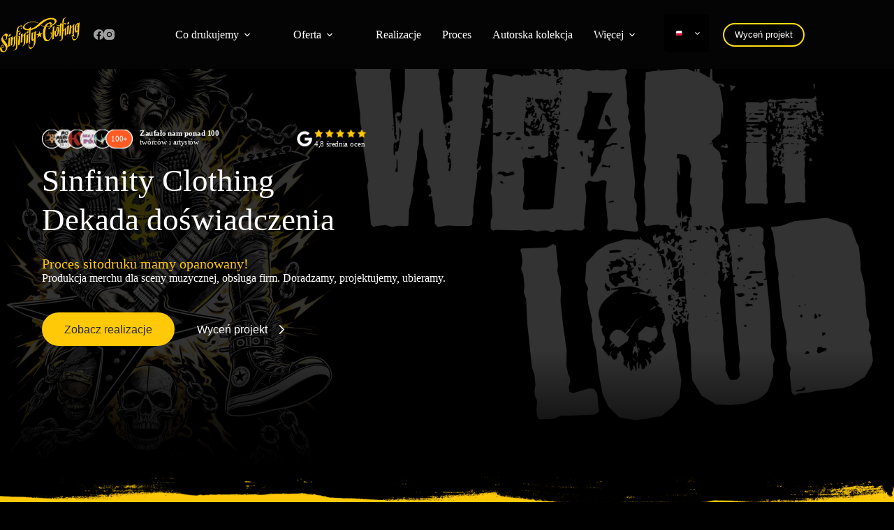

--- FILE ---
content_type: text/html; charset=UTF-8
request_url: https://sinfinityclothing.com/
body_size: 230649
content:
<!doctype html>
<html lang="pl-PL">
<head>
	
	<meta charset="UTF-8">
	<meta name="viewport" content="width=device-width, initial-scale=1, maximum-scale=5, viewport-fit=cover">
	<link rel="profile" href="https://gmpg.org/xfn/11">

	<title>sinfinityclothing</title>
<meta name='robots' content='max-image-preview:large' />
<link rel="alternate" type="application/rss+xml" title="sinfinityclothing &raquo; Kanał z wpisami" href="https://sinfinityclothing.com/feed/" />
<link rel="alternate" type="application/rss+xml" title="sinfinityclothing &raquo; Kanał z komentarzami" href="https://sinfinityclothing.com/comments/feed/" />
<link rel="alternate" title="oEmbed (JSON)" type="application/json+oembed" href="https://sinfinityclothing.com/wp-json/oembed/1.0/embed?url=https%3A%2F%2Fsinfinityclothing.com%2F" />
<link rel="alternate" title="oEmbed (XML)" type="text/xml+oembed" href="https://sinfinityclothing.com/wp-json/oembed/1.0/embed?url=https%3A%2F%2Fsinfinityclothing.com%2F&#038;format=xml" />
<style id='wp-img-auto-sizes-contain-inline-css'>
img:is([sizes=auto i],[sizes^="auto," i]){contain-intrinsic-size:3000px 1500px}
/*# sourceURL=wp-img-auto-sizes-contain-inline-css */
</style>
<link rel='stylesheet' id='blocksy-dynamic-global-css' href='https://sinfinityclothing.com/wp-content/uploads/blocksy/css/global.css?ver=91279' media='all' />
<style id='wp-block-library-inline-css'>
:root{--wp-block-synced-color:#7a00df;--wp-block-synced-color--rgb:122,0,223;--wp-bound-block-color:var(--wp-block-synced-color);--wp-editor-canvas-background:#ddd;--wp-admin-theme-color:#007cba;--wp-admin-theme-color--rgb:0,124,186;--wp-admin-theme-color-darker-10:#006ba1;--wp-admin-theme-color-darker-10--rgb:0,107,160.5;--wp-admin-theme-color-darker-20:#005a87;--wp-admin-theme-color-darker-20--rgb:0,90,135;--wp-admin-border-width-focus:2px}@media (min-resolution:192dpi){:root{--wp-admin-border-width-focus:1.5px}}.wp-element-button{cursor:pointer}:root .has-very-light-gray-background-color{background-color:#eee}:root .has-very-dark-gray-background-color{background-color:#313131}:root .has-very-light-gray-color{color:#eee}:root .has-very-dark-gray-color{color:#313131}:root .has-vivid-green-cyan-to-vivid-cyan-blue-gradient-background{background:linear-gradient(135deg,#00d084,#0693e3)}:root .has-purple-crush-gradient-background{background:linear-gradient(135deg,#34e2e4,#4721fb 50%,#ab1dfe)}:root .has-hazy-dawn-gradient-background{background:linear-gradient(135deg,#faaca8,#dad0ec)}:root .has-subdued-olive-gradient-background{background:linear-gradient(135deg,#fafae1,#67a671)}:root .has-atomic-cream-gradient-background{background:linear-gradient(135deg,#fdd79a,#004a59)}:root .has-nightshade-gradient-background{background:linear-gradient(135deg,#330968,#31cdcf)}:root .has-midnight-gradient-background{background:linear-gradient(135deg,#020381,#2874fc)}:root{--wp--preset--font-size--normal:16px;--wp--preset--font-size--huge:42px}.has-regular-font-size{font-size:1em}.has-larger-font-size{font-size:2.625em}.has-normal-font-size{font-size:var(--wp--preset--font-size--normal)}.has-huge-font-size{font-size:var(--wp--preset--font-size--huge)}.has-text-align-center{text-align:center}.has-text-align-left{text-align:left}.has-text-align-right{text-align:right}.has-fit-text{white-space:nowrap!important}#end-resizable-editor-section{display:none}.aligncenter{clear:both}.items-justified-left{justify-content:flex-start}.items-justified-center{justify-content:center}.items-justified-right{justify-content:flex-end}.items-justified-space-between{justify-content:space-between}.screen-reader-text{border:0;clip-path:inset(50%);height:1px;margin:-1px;overflow:hidden;padding:0;position:absolute;width:1px;word-wrap:normal!important}.screen-reader-text:focus{background-color:#ddd;clip-path:none;color:#444;display:block;font-size:1em;height:auto;left:5px;line-height:normal;padding:15px 23px 14px;text-decoration:none;top:5px;width:auto;z-index:100000}html :where(.has-border-color){border-style:solid}html :where([style*=border-top-color]){border-top-style:solid}html :where([style*=border-right-color]){border-right-style:solid}html :where([style*=border-bottom-color]){border-bottom-style:solid}html :where([style*=border-left-color]){border-left-style:solid}html :where([style*=border-width]){border-style:solid}html :where([style*=border-top-width]){border-top-style:solid}html :where([style*=border-right-width]){border-right-style:solid}html :where([style*=border-bottom-width]){border-bottom-style:solid}html :where([style*=border-left-width]){border-left-style:solid}html :where(img[class*=wp-image-]){height:auto;max-width:100%}:where(figure){margin:0 0 1em}html :where(.is-position-sticky){--wp-admin--admin-bar--position-offset:var(--wp-admin--admin-bar--height,0px)}@media screen and (max-width:600px){html :where(.is-position-sticky){--wp-admin--admin-bar--position-offset:0px}}

/*# sourceURL=wp-block-library-inline-css */
</style><style id='wp-block-list-inline-css'>
ol,ul{box-sizing:border-box}:root :where(.wp-block-list.has-background){padding:1.25em 2.375em}
/*# sourceURL=https://sinfinityclothing.com/wp-includes/blocks/list/style.min.css */
</style>
<style id='wp-block-group-inline-css'>
.wp-block-group{box-sizing:border-box}:where(.wp-block-group.wp-block-group-is-layout-constrained){position:relative}
/*# sourceURL=https://sinfinityclothing.com/wp-includes/blocks/group/style.min.css */
</style>
<style id='wp-block-paragraph-inline-css'>
.is-small-text{font-size:.875em}.is-regular-text{font-size:1em}.is-large-text{font-size:2.25em}.is-larger-text{font-size:3em}.has-drop-cap:not(:focus):first-letter{float:left;font-size:8.4em;font-style:normal;font-weight:100;line-height:.68;margin:.05em .1em 0 0;text-transform:uppercase}body.rtl .has-drop-cap:not(:focus):first-letter{float:none;margin-left:.1em}p.has-drop-cap.has-background{overflow:hidden}:root :where(p.has-background){padding:1.25em 2.375em}:where(p.has-text-color:not(.has-link-color)) a{color:inherit}p.has-text-align-left[style*="writing-mode:vertical-lr"],p.has-text-align-right[style*="writing-mode:vertical-rl"]{rotate:180deg}
/*# sourceURL=https://sinfinityclothing.com/wp-includes/blocks/paragraph/style.min.css */
</style>
<style id='wp-block-spacer-inline-css'>
.wp-block-spacer{clear:both}
/*# sourceURL=https://sinfinityclothing.com/wp-includes/blocks/spacer/style.min.css */
</style>
<style id='global-styles-inline-css'>
:root{--wp--preset--aspect-ratio--square: 1;--wp--preset--aspect-ratio--4-3: 4/3;--wp--preset--aspect-ratio--3-4: 3/4;--wp--preset--aspect-ratio--3-2: 3/2;--wp--preset--aspect-ratio--2-3: 2/3;--wp--preset--aspect-ratio--16-9: 16/9;--wp--preset--aspect-ratio--9-16: 9/16;--wp--preset--color--black: #000000;--wp--preset--color--cyan-bluish-gray: #abb8c3;--wp--preset--color--white: #ffffff;--wp--preset--color--pale-pink: #f78da7;--wp--preset--color--vivid-red: #cf2e2e;--wp--preset--color--luminous-vivid-orange: #ff6900;--wp--preset--color--luminous-vivid-amber: #fcb900;--wp--preset--color--light-green-cyan: #7bdcb5;--wp--preset--color--vivid-green-cyan: #00d084;--wp--preset--color--pale-cyan-blue: #8ed1fc;--wp--preset--color--vivid-cyan-blue: #0693e3;--wp--preset--color--vivid-purple: #9b51e0;--wp--preset--color--palette-color-1: var(--theme-palette-color-1, #2872fa);--wp--preset--color--palette-color-2: var(--theme-palette-color-2, #1559ed);--wp--preset--color--palette-color-3: var(--theme-palette-color-3, #3A4F66);--wp--preset--color--palette-color-4: var(--theme-palette-color-4, #192a3d);--wp--preset--color--palette-color-5: var(--theme-palette-color-5, #e1e8ed);--wp--preset--color--palette-color-6: var(--theme-palette-color-6, #f2f5f7);--wp--preset--color--palette-color-7: var(--theme-palette-color-7, #FAFBFC);--wp--preset--color--palette-color-8: var(--theme-palette-color-8, #ffffff);--wp--preset--gradient--vivid-cyan-blue-to-vivid-purple: linear-gradient(135deg,rgb(6,147,227) 0%,rgb(155,81,224) 100%);--wp--preset--gradient--light-green-cyan-to-vivid-green-cyan: linear-gradient(135deg,rgb(122,220,180) 0%,rgb(0,208,130) 100%);--wp--preset--gradient--luminous-vivid-amber-to-luminous-vivid-orange: linear-gradient(135deg,rgb(252,185,0) 0%,rgb(255,105,0) 100%);--wp--preset--gradient--luminous-vivid-orange-to-vivid-red: linear-gradient(135deg,rgb(255,105,0) 0%,rgb(207,46,46) 100%);--wp--preset--gradient--very-light-gray-to-cyan-bluish-gray: linear-gradient(135deg,rgb(238,238,238) 0%,rgb(169,184,195) 100%);--wp--preset--gradient--cool-to-warm-spectrum: linear-gradient(135deg,rgb(74,234,220) 0%,rgb(151,120,209) 20%,rgb(207,42,186) 40%,rgb(238,44,130) 60%,rgb(251,105,98) 80%,rgb(254,248,76) 100%);--wp--preset--gradient--blush-light-purple: linear-gradient(135deg,rgb(255,206,236) 0%,rgb(152,150,240) 100%);--wp--preset--gradient--blush-bordeaux: linear-gradient(135deg,rgb(254,205,165) 0%,rgb(254,45,45) 50%,rgb(107,0,62) 100%);--wp--preset--gradient--luminous-dusk: linear-gradient(135deg,rgb(255,203,112) 0%,rgb(199,81,192) 50%,rgb(65,88,208) 100%);--wp--preset--gradient--pale-ocean: linear-gradient(135deg,rgb(255,245,203) 0%,rgb(182,227,212) 50%,rgb(51,167,181) 100%);--wp--preset--gradient--electric-grass: linear-gradient(135deg,rgb(202,248,128) 0%,rgb(113,206,126) 100%);--wp--preset--gradient--midnight: linear-gradient(135deg,rgb(2,3,129) 0%,rgb(40,116,252) 100%);--wp--preset--gradient--juicy-peach: linear-gradient(to right, #ffecd2 0%, #fcb69f 100%);--wp--preset--gradient--young-passion: linear-gradient(to right, #ff8177 0%, #ff867a 0%, #ff8c7f 21%, #f99185 52%, #cf556c 78%, #b12a5b 100%);--wp--preset--gradient--true-sunset: linear-gradient(to right, #fa709a 0%, #fee140 100%);--wp--preset--gradient--morpheus-den: linear-gradient(to top, #30cfd0 0%, #330867 100%);--wp--preset--gradient--plum-plate: linear-gradient(135deg, #667eea 0%, #764ba2 100%);--wp--preset--gradient--aqua-splash: linear-gradient(15deg, #13547a 0%, #80d0c7 100%);--wp--preset--gradient--love-kiss: linear-gradient(to top, #ff0844 0%, #ffb199 100%);--wp--preset--gradient--new-retrowave: linear-gradient(to top, #3b41c5 0%, #a981bb 49%, #ffc8a9 100%);--wp--preset--gradient--plum-bath: linear-gradient(to top, #cc208e 0%, #6713d2 100%);--wp--preset--gradient--high-flight: linear-gradient(to right, #0acffe 0%, #495aff 100%);--wp--preset--gradient--teen-party: linear-gradient(-225deg, #FF057C 0%, #8D0B93 50%, #321575 100%);--wp--preset--gradient--fabled-sunset: linear-gradient(-225deg, #231557 0%, #44107A 29%, #FF1361 67%, #FFF800 100%);--wp--preset--gradient--arielle-smile: radial-gradient(circle 248px at center, #16d9e3 0%, #30c7ec 47%, #46aef7 100%);--wp--preset--gradient--itmeo-branding: linear-gradient(180deg, #2af598 0%, #009efd 100%);--wp--preset--gradient--deep-blue: linear-gradient(to right, #6a11cb 0%, #2575fc 100%);--wp--preset--gradient--strong-bliss: linear-gradient(to right, #f78ca0 0%, #f9748f 19%, #fd868c 60%, #fe9a8b 100%);--wp--preset--gradient--sweet-period: linear-gradient(to top, #3f51b1 0%, #5a55ae 13%, #7b5fac 25%, #8f6aae 38%, #a86aa4 50%, #cc6b8e 62%, #f18271 75%, #f3a469 87%, #f7c978 100%);--wp--preset--gradient--purple-division: linear-gradient(to top, #7028e4 0%, #e5b2ca 100%);--wp--preset--gradient--cold-evening: linear-gradient(to top, #0c3483 0%, #a2b6df 100%, #6b8cce 100%, #a2b6df 100%);--wp--preset--gradient--mountain-rock: linear-gradient(to right, #868f96 0%, #596164 100%);--wp--preset--gradient--desert-hump: linear-gradient(to top, #c79081 0%, #dfa579 100%);--wp--preset--gradient--ethernal-constance: linear-gradient(to top, #09203f 0%, #537895 100%);--wp--preset--gradient--happy-memories: linear-gradient(-60deg, #ff5858 0%, #f09819 100%);--wp--preset--gradient--grown-early: linear-gradient(to top, #0ba360 0%, #3cba92 100%);--wp--preset--gradient--morning-salad: linear-gradient(-225deg, #B7F8DB 0%, #50A7C2 100%);--wp--preset--gradient--night-call: linear-gradient(-225deg, #AC32E4 0%, #7918F2 48%, #4801FF 100%);--wp--preset--gradient--mind-crawl: linear-gradient(-225deg, #473B7B 0%, #3584A7 51%, #30D2BE 100%);--wp--preset--gradient--angel-care: linear-gradient(-225deg, #FFE29F 0%, #FFA99F 48%, #FF719A 100%);--wp--preset--gradient--juicy-cake: linear-gradient(to top, #e14fad 0%, #f9d423 100%);--wp--preset--gradient--rich-metal: linear-gradient(to right, #d7d2cc 0%, #304352 100%);--wp--preset--gradient--mole-hall: linear-gradient(-20deg, #616161 0%, #9bc5c3 100%);--wp--preset--gradient--cloudy-knoxville: linear-gradient(120deg, #fdfbfb 0%, #ebedee 100%);--wp--preset--gradient--soft-grass: linear-gradient(to top, #c1dfc4 0%, #deecdd 100%);--wp--preset--gradient--saint-petersburg: linear-gradient(135deg, #f5f7fa 0%, #c3cfe2 100%);--wp--preset--gradient--everlasting-sky: linear-gradient(135deg, #fdfcfb 0%, #e2d1c3 100%);--wp--preset--gradient--kind-steel: linear-gradient(-20deg, #e9defa 0%, #fbfcdb 100%);--wp--preset--gradient--over-sun: linear-gradient(60deg, #abecd6 0%, #fbed96 100%);--wp--preset--gradient--premium-white: linear-gradient(to top, #d5d4d0 0%, #d5d4d0 1%, #eeeeec 31%, #efeeec 75%, #e9e9e7 100%);--wp--preset--gradient--clean-mirror: linear-gradient(45deg, #93a5cf 0%, #e4efe9 100%);--wp--preset--gradient--wild-apple: linear-gradient(to top, #d299c2 0%, #fef9d7 100%);--wp--preset--gradient--snow-again: linear-gradient(to top, #e6e9f0 0%, #eef1f5 100%);--wp--preset--gradient--confident-cloud: linear-gradient(to top, #dad4ec 0%, #dad4ec 1%, #f3e7e9 100%);--wp--preset--gradient--glass-water: linear-gradient(to top, #dfe9f3 0%, white 100%);--wp--preset--gradient--perfect-white: linear-gradient(-225deg, #E3FDF5 0%, #FFE6FA 100%);--wp--preset--font-size--small: 13px;--wp--preset--font-size--medium: 20px;--wp--preset--font-size--large: clamp(22px, 1.375rem + ((1vw - 3.2px) * 0.625), 30px);--wp--preset--font-size--x-large: clamp(30px, 1.875rem + ((1vw - 3.2px) * 1.563), 50px);--wp--preset--font-size--xx-large: clamp(45px, 2.813rem + ((1vw - 3.2px) * 2.734), 80px);--wp--preset--spacing--20: 0.44rem;--wp--preset--spacing--30: 0.67rem;--wp--preset--spacing--40: 1rem;--wp--preset--spacing--50: 1.5rem;--wp--preset--spacing--60: 2.25rem;--wp--preset--spacing--70: 3.38rem;--wp--preset--spacing--80: 5.06rem;--wp--preset--shadow--natural: 6px 6px 9px rgba(0, 0, 0, 0.2);--wp--preset--shadow--deep: 12px 12px 50px rgba(0, 0, 0, 0.4);--wp--preset--shadow--sharp: 6px 6px 0px rgba(0, 0, 0, 0.2);--wp--preset--shadow--outlined: 6px 6px 0px -3px rgb(255, 255, 255), 6px 6px rgb(0, 0, 0);--wp--preset--shadow--crisp: 6px 6px 0px rgb(0, 0, 0);}:root { --wp--style--global--content-size: var(--theme-block-max-width);--wp--style--global--wide-size: var(--theme-block-wide-max-width); }:where(body) { margin: 0; }.wp-site-blocks > .alignleft { float: left; margin-right: 2em; }.wp-site-blocks > .alignright { float: right; margin-left: 2em; }.wp-site-blocks > .aligncenter { justify-content: center; margin-left: auto; margin-right: auto; }:where(.wp-site-blocks) > * { margin-block-start: var(--theme-content-spacing); margin-block-end: 0; }:where(.wp-site-blocks) > :first-child { margin-block-start: 0; }:where(.wp-site-blocks) > :last-child { margin-block-end: 0; }:root { --wp--style--block-gap: var(--theme-content-spacing); }:root :where(.is-layout-flow) > :first-child{margin-block-start: 0;}:root :where(.is-layout-flow) > :last-child{margin-block-end: 0;}:root :where(.is-layout-flow) > *{margin-block-start: var(--theme-content-spacing);margin-block-end: 0;}:root :where(.is-layout-constrained) > :first-child{margin-block-start: 0;}:root :where(.is-layout-constrained) > :last-child{margin-block-end: 0;}:root :where(.is-layout-constrained) > *{margin-block-start: var(--theme-content-spacing);margin-block-end: 0;}:root :where(.is-layout-flex){gap: var(--theme-content-spacing);}:root :where(.is-layout-grid){gap: var(--theme-content-spacing);}.is-layout-flow > .alignleft{float: left;margin-inline-start: 0;margin-inline-end: 2em;}.is-layout-flow > .alignright{float: right;margin-inline-start: 2em;margin-inline-end: 0;}.is-layout-flow > .aligncenter{margin-left: auto !important;margin-right: auto !important;}.is-layout-constrained > .alignleft{float: left;margin-inline-start: 0;margin-inline-end: 2em;}.is-layout-constrained > .alignright{float: right;margin-inline-start: 2em;margin-inline-end: 0;}.is-layout-constrained > .aligncenter{margin-left: auto !important;margin-right: auto !important;}.is-layout-constrained > :where(:not(.alignleft):not(.alignright):not(.alignfull)){max-width: var(--wp--style--global--content-size);margin-left: auto !important;margin-right: auto !important;}.is-layout-constrained > .alignwide{max-width: var(--wp--style--global--wide-size);}body .is-layout-flex{display: flex;}.is-layout-flex{flex-wrap: wrap;align-items: center;}.is-layout-flex > :is(*, div){margin: 0;}body .is-layout-grid{display: grid;}.is-layout-grid > :is(*, div){margin: 0;}body{padding-top: 0px;padding-right: 0px;padding-bottom: 0px;padding-left: 0px;}:root :where(.wp-element-button, .wp-block-button__link){font-style: inherit;font-weight: inherit;letter-spacing: inherit;text-transform: inherit;}.has-black-color{color: var(--wp--preset--color--black) !important;}.has-cyan-bluish-gray-color{color: var(--wp--preset--color--cyan-bluish-gray) !important;}.has-white-color{color: var(--wp--preset--color--white) !important;}.has-pale-pink-color{color: var(--wp--preset--color--pale-pink) !important;}.has-vivid-red-color{color: var(--wp--preset--color--vivid-red) !important;}.has-luminous-vivid-orange-color{color: var(--wp--preset--color--luminous-vivid-orange) !important;}.has-luminous-vivid-amber-color{color: var(--wp--preset--color--luminous-vivid-amber) !important;}.has-light-green-cyan-color{color: var(--wp--preset--color--light-green-cyan) !important;}.has-vivid-green-cyan-color{color: var(--wp--preset--color--vivid-green-cyan) !important;}.has-pale-cyan-blue-color{color: var(--wp--preset--color--pale-cyan-blue) !important;}.has-vivid-cyan-blue-color{color: var(--wp--preset--color--vivid-cyan-blue) !important;}.has-vivid-purple-color{color: var(--wp--preset--color--vivid-purple) !important;}.has-palette-color-1-color{color: var(--wp--preset--color--palette-color-1) !important;}.has-palette-color-2-color{color: var(--wp--preset--color--palette-color-2) !important;}.has-palette-color-3-color{color: var(--wp--preset--color--palette-color-3) !important;}.has-palette-color-4-color{color: var(--wp--preset--color--palette-color-4) !important;}.has-palette-color-5-color{color: var(--wp--preset--color--palette-color-5) !important;}.has-palette-color-6-color{color: var(--wp--preset--color--palette-color-6) !important;}.has-palette-color-7-color{color: var(--wp--preset--color--palette-color-7) !important;}.has-palette-color-8-color{color: var(--wp--preset--color--palette-color-8) !important;}.has-black-background-color{background-color: var(--wp--preset--color--black) !important;}.has-cyan-bluish-gray-background-color{background-color: var(--wp--preset--color--cyan-bluish-gray) !important;}.has-white-background-color{background-color: var(--wp--preset--color--white) !important;}.has-pale-pink-background-color{background-color: var(--wp--preset--color--pale-pink) !important;}.has-vivid-red-background-color{background-color: var(--wp--preset--color--vivid-red) !important;}.has-luminous-vivid-orange-background-color{background-color: var(--wp--preset--color--luminous-vivid-orange) !important;}.has-luminous-vivid-amber-background-color{background-color: var(--wp--preset--color--luminous-vivid-amber) !important;}.has-light-green-cyan-background-color{background-color: var(--wp--preset--color--light-green-cyan) !important;}.has-vivid-green-cyan-background-color{background-color: var(--wp--preset--color--vivid-green-cyan) !important;}.has-pale-cyan-blue-background-color{background-color: var(--wp--preset--color--pale-cyan-blue) !important;}.has-vivid-cyan-blue-background-color{background-color: var(--wp--preset--color--vivid-cyan-blue) !important;}.has-vivid-purple-background-color{background-color: var(--wp--preset--color--vivid-purple) !important;}.has-palette-color-1-background-color{background-color: var(--wp--preset--color--palette-color-1) !important;}.has-palette-color-2-background-color{background-color: var(--wp--preset--color--palette-color-2) !important;}.has-palette-color-3-background-color{background-color: var(--wp--preset--color--palette-color-3) !important;}.has-palette-color-4-background-color{background-color: var(--wp--preset--color--palette-color-4) !important;}.has-palette-color-5-background-color{background-color: var(--wp--preset--color--palette-color-5) !important;}.has-palette-color-6-background-color{background-color: var(--wp--preset--color--palette-color-6) !important;}.has-palette-color-7-background-color{background-color: var(--wp--preset--color--palette-color-7) !important;}.has-palette-color-8-background-color{background-color: var(--wp--preset--color--palette-color-8) !important;}.has-black-border-color{border-color: var(--wp--preset--color--black) !important;}.has-cyan-bluish-gray-border-color{border-color: var(--wp--preset--color--cyan-bluish-gray) !important;}.has-white-border-color{border-color: var(--wp--preset--color--white) !important;}.has-pale-pink-border-color{border-color: var(--wp--preset--color--pale-pink) !important;}.has-vivid-red-border-color{border-color: var(--wp--preset--color--vivid-red) !important;}.has-luminous-vivid-orange-border-color{border-color: var(--wp--preset--color--luminous-vivid-orange) !important;}.has-luminous-vivid-amber-border-color{border-color: var(--wp--preset--color--luminous-vivid-amber) !important;}.has-light-green-cyan-border-color{border-color: var(--wp--preset--color--light-green-cyan) !important;}.has-vivid-green-cyan-border-color{border-color: var(--wp--preset--color--vivid-green-cyan) !important;}.has-pale-cyan-blue-border-color{border-color: var(--wp--preset--color--pale-cyan-blue) !important;}.has-vivid-cyan-blue-border-color{border-color: var(--wp--preset--color--vivid-cyan-blue) !important;}.has-vivid-purple-border-color{border-color: var(--wp--preset--color--vivid-purple) !important;}.has-palette-color-1-border-color{border-color: var(--wp--preset--color--palette-color-1) !important;}.has-palette-color-2-border-color{border-color: var(--wp--preset--color--palette-color-2) !important;}.has-palette-color-3-border-color{border-color: var(--wp--preset--color--palette-color-3) !important;}.has-palette-color-4-border-color{border-color: var(--wp--preset--color--palette-color-4) !important;}.has-palette-color-5-border-color{border-color: var(--wp--preset--color--palette-color-5) !important;}.has-palette-color-6-border-color{border-color: var(--wp--preset--color--palette-color-6) !important;}.has-palette-color-7-border-color{border-color: var(--wp--preset--color--palette-color-7) !important;}.has-palette-color-8-border-color{border-color: var(--wp--preset--color--palette-color-8) !important;}.has-vivid-cyan-blue-to-vivid-purple-gradient-background{background: var(--wp--preset--gradient--vivid-cyan-blue-to-vivid-purple) !important;}.has-light-green-cyan-to-vivid-green-cyan-gradient-background{background: var(--wp--preset--gradient--light-green-cyan-to-vivid-green-cyan) !important;}.has-luminous-vivid-amber-to-luminous-vivid-orange-gradient-background{background: var(--wp--preset--gradient--luminous-vivid-amber-to-luminous-vivid-orange) !important;}.has-luminous-vivid-orange-to-vivid-red-gradient-background{background: var(--wp--preset--gradient--luminous-vivid-orange-to-vivid-red) !important;}.has-very-light-gray-to-cyan-bluish-gray-gradient-background{background: var(--wp--preset--gradient--very-light-gray-to-cyan-bluish-gray) !important;}.has-cool-to-warm-spectrum-gradient-background{background: var(--wp--preset--gradient--cool-to-warm-spectrum) !important;}.has-blush-light-purple-gradient-background{background: var(--wp--preset--gradient--blush-light-purple) !important;}.has-blush-bordeaux-gradient-background{background: var(--wp--preset--gradient--blush-bordeaux) !important;}.has-luminous-dusk-gradient-background{background: var(--wp--preset--gradient--luminous-dusk) !important;}.has-pale-ocean-gradient-background{background: var(--wp--preset--gradient--pale-ocean) !important;}.has-electric-grass-gradient-background{background: var(--wp--preset--gradient--electric-grass) !important;}.has-midnight-gradient-background{background: var(--wp--preset--gradient--midnight) !important;}.has-juicy-peach-gradient-background{background: var(--wp--preset--gradient--juicy-peach) !important;}.has-young-passion-gradient-background{background: var(--wp--preset--gradient--young-passion) !important;}.has-true-sunset-gradient-background{background: var(--wp--preset--gradient--true-sunset) !important;}.has-morpheus-den-gradient-background{background: var(--wp--preset--gradient--morpheus-den) !important;}.has-plum-plate-gradient-background{background: var(--wp--preset--gradient--plum-plate) !important;}.has-aqua-splash-gradient-background{background: var(--wp--preset--gradient--aqua-splash) !important;}.has-love-kiss-gradient-background{background: var(--wp--preset--gradient--love-kiss) !important;}.has-new-retrowave-gradient-background{background: var(--wp--preset--gradient--new-retrowave) !important;}.has-plum-bath-gradient-background{background: var(--wp--preset--gradient--plum-bath) !important;}.has-high-flight-gradient-background{background: var(--wp--preset--gradient--high-flight) !important;}.has-teen-party-gradient-background{background: var(--wp--preset--gradient--teen-party) !important;}.has-fabled-sunset-gradient-background{background: var(--wp--preset--gradient--fabled-sunset) !important;}.has-arielle-smile-gradient-background{background: var(--wp--preset--gradient--arielle-smile) !important;}.has-itmeo-branding-gradient-background{background: var(--wp--preset--gradient--itmeo-branding) !important;}.has-deep-blue-gradient-background{background: var(--wp--preset--gradient--deep-blue) !important;}.has-strong-bliss-gradient-background{background: var(--wp--preset--gradient--strong-bliss) !important;}.has-sweet-period-gradient-background{background: var(--wp--preset--gradient--sweet-period) !important;}.has-purple-division-gradient-background{background: var(--wp--preset--gradient--purple-division) !important;}.has-cold-evening-gradient-background{background: var(--wp--preset--gradient--cold-evening) !important;}.has-mountain-rock-gradient-background{background: var(--wp--preset--gradient--mountain-rock) !important;}.has-desert-hump-gradient-background{background: var(--wp--preset--gradient--desert-hump) !important;}.has-ethernal-constance-gradient-background{background: var(--wp--preset--gradient--ethernal-constance) !important;}.has-happy-memories-gradient-background{background: var(--wp--preset--gradient--happy-memories) !important;}.has-grown-early-gradient-background{background: var(--wp--preset--gradient--grown-early) !important;}.has-morning-salad-gradient-background{background: var(--wp--preset--gradient--morning-salad) !important;}.has-night-call-gradient-background{background: var(--wp--preset--gradient--night-call) !important;}.has-mind-crawl-gradient-background{background: var(--wp--preset--gradient--mind-crawl) !important;}.has-angel-care-gradient-background{background: var(--wp--preset--gradient--angel-care) !important;}.has-juicy-cake-gradient-background{background: var(--wp--preset--gradient--juicy-cake) !important;}.has-rich-metal-gradient-background{background: var(--wp--preset--gradient--rich-metal) !important;}.has-mole-hall-gradient-background{background: var(--wp--preset--gradient--mole-hall) !important;}.has-cloudy-knoxville-gradient-background{background: var(--wp--preset--gradient--cloudy-knoxville) !important;}.has-soft-grass-gradient-background{background: var(--wp--preset--gradient--soft-grass) !important;}.has-saint-petersburg-gradient-background{background: var(--wp--preset--gradient--saint-petersburg) !important;}.has-everlasting-sky-gradient-background{background: var(--wp--preset--gradient--everlasting-sky) !important;}.has-kind-steel-gradient-background{background: var(--wp--preset--gradient--kind-steel) !important;}.has-over-sun-gradient-background{background: var(--wp--preset--gradient--over-sun) !important;}.has-premium-white-gradient-background{background: var(--wp--preset--gradient--premium-white) !important;}.has-clean-mirror-gradient-background{background: var(--wp--preset--gradient--clean-mirror) !important;}.has-wild-apple-gradient-background{background: var(--wp--preset--gradient--wild-apple) !important;}.has-snow-again-gradient-background{background: var(--wp--preset--gradient--snow-again) !important;}.has-confident-cloud-gradient-background{background: var(--wp--preset--gradient--confident-cloud) !important;}.has-glass-water-gradient-background{background: var(--wp--preset--gradient--glass-water) !important;}.has-perfect-white-gradient-background{background: var(--wp--preset--gradient--perfect-white) !important;}.has-small-font-size{font-size: var(--wp--preset--font-size--small) !important;}.has-medium-font-size{font-size: var(--wp--preset--font-size--medium) !important;}.has-large-font-size{font-size: var(--wp--preset--font-size--large) !important;}.has-x-large-font-size{font-size: var(--wp--preset--font-size--x-large) !important;}.has-xx-large-font-size{font-size: var(--wp--preset--font-size--xx-large) !important;}
/*# sourceURL=global-styles-inline-css */
</style>
<style id='core-block-supports-inline-css'>
.wp-elements-1b525bf857aa5d9e155aa72aad6dae54 a:where(:not(.wp-element-button)){color:#bbbbbb;}.wp-container-core-group-is-layout-6c531013{flex-wrap:nowrap;}.wp-elements-f37bd0476435041dc407e163d3743dff a:where(:not(.wp-element-button)){color:var(--wp--preset--color--palette-color-8);}.wp-elements-19bb2bad1d699ffde3c1ff83fca0d2bd a:where(:not(.wp-element-button)){color:var(--wp--preset--color--palette-color-8);}.wp-elements-b11a8cb7bea1289a952cf5364431b8e1 a:where(:not(.wp-element-button)){color:var(--wp--preset--color--palette-color-8);}.wp-elements-602b453c0137aa1d720107694918e481 a:where(:not(.wp-element-button)){color:var(--wp--preset--color--palette-color-8);}.wp-container-core-group-is-layout-fc9f69e7{flex-wrap:nowrap;justify-content:flex-start;}
/*# sourceURL=core-block-supports-inline-css */
</style>

<style id='greenshift-global-css-inline-css'>
.halftones{position:relative;background:none;overflow:hidden;}.halftones::before{content:"";position:absolute;inset:0; background-image:repeating-linear-gradient(0deg,rgba(0,0,0,0.1) 0px,rgba(0,0,0,0.1) 1px,transparent 1px,transparent 9px),repeating-linear-gradient(90deg,rgba(0,0,0,0.1) 0px,rgba(0,0,0,0.1) 1px,transparent 1px,transparent 9px);background-size:auto; -webkit-mask-image:radial-gradient( circle at center,rgba(0,0,0,1) 0%,rgba(0,0,0,0.5) 15%,rgba(0,0,0,0) 65% );mask-image:radial-gradient( circle at center,rgba(0,0,0,1) 0% rgba(0,0,0,0.5) 15% rgba(0,0,0,0) 65% );-webkit-mask-repeat:no-repeat;mask-repeat:no-repeat;-webkit-mask-size:cover;mask-size:cover;pointer-events:none;z-index:0;}.halftones > *{position:relative;z-index:1;}.your-parallax-section{position:relative;overflow:hidden;background-position:center top;background-size:cover;background-repeat:no-repeat;} .your-parallax-section.parallax-active{background-attachment:scroll;} .your-parallax-section::after{content:"";position:absolute;left:0;right:0;bottom:0;height:7vh; pointer-events:none;background:linear-gradient( to bottom,rgba(0,0,0,0) 0%,rgba(0,0,0,1) 100% );z-index:2;}.your-parallax-hero{position:relative;overflow:hidden;background-position:center top;background-size:cover;background-repeat:no-repeat;} .your-parallax-hero.parallax-active{background-attachment:scroll;} .your-parallax-hero::after{content:"";position:absolute;left:0;right:0;bottom:0;height:20vh; pointer-events:none;background:linear-gradient( to bottom,rgba(0,0,0,0) 0%,rgba(0,0,0,1) 100% );z-index:2;}:root{--gs-colorcolor1:#3e48aa;--gs-colorcolor2:#ffc908;--gs-colorcolor3:#807344;--gs-colorcolor4:#2a2a2a;--gs-colorcolor5:#000000;--gs-colorcolor6:#ffffff;}
/*# sourceURL=greenshift-global-css-inline-css */
</style>
<style id='greenshift-post-css-inline-css'>
#gspb_row-id-gsbp-c0f46ae{justify-content: space-between;margin-top: 0px;margin-bottom: 0px;display: flex;flex-wrap: wrap;}#gspb_row-id-gsbp-c0f46ae > .gspb_row__content {display: flex;justify-content: space-between;margin: 0 auto;width: 100%;flex-wrap: wrap;}.gspb_row{position:relative;}div[id^=gspb_col-id]{box-sizing:border-box;position:relative;}div[id^=gspb_col-id]{padding:var(--gs-row-column-padding, 15px min(3vw, 20px));}#gspb_row-id-gsbp-c0f46ae > .gspb_row__content{max-width:1200px;}#gspb_row-id-gsbp-c0f46ae .gspb_shape-divider-container--bottom{bottom:-100px;}#gspb_row-id-gsbp-c0f46ae{min-height:80vh;}#gspb_row-id-gsbp-c0f46ae{background-size:auto;background-repeat:no-repeat;background-position:0% 0%;}@media (max-width: 689.98px){#gspb_row-id-gsbp-c0f46ae{background-size:cover;background-position:11% 48%;}}#gspb_row-id-gsbp-c0f46ae{background-image:url(https://sinfinityclothing.com/wp-content/uploads/2025/10/bg-scaled.jpg);}#gspb_row-id-gsbp-c0f46ae:hover{background-size:auto;}@media (max-width: 689.98px){#gspb_row-id-gsbp-c0f46ae:hover{background-size:cover;}}#gspb_row-id-gsbp-c0f46ae > .gspb_backgroundOverlay{position: absolute;top: 0;left: 0;width: 100%;height: 100%;z-index: -1;}#gspb_row-id-gsbp-c0f46ae > .gspb_backgroundOverlay{-webkit-backdrop-filter:brightness(0.2) ;backdrop-filter:brightness(0.2) ;}#gspb_row-id-gsbp-c0f46ae > .gspb_backgroundOverlay{background-color:#ffffff00;}#gspb_row-id-gsbp-c0f46ae{isolation:isolate;}body.gspb-bodyfront #gspb_row-id-gsbp-c0f46ae{z-index:2;}#gspb_col-id-gsbp-52e0710.gspb_row__col--12{width:100%;}@media (max-width: 689.98px){#gspb_col-id-gsbp-52e0710.gspb_row__col--12{width:100%;}}body #gspb_col-id-gsbp-52e0710.gspb_row__col--12{display:flex;flex-direction:column;justify-content:center;align-items:flex-start;}@media (max-width: 689.98px){body #gspb_col-id-gsbp-52e0710.gspb_row__col--12{align-items:center;}}.gspb_container-id-gsbp-563e308{flex-direction: column;box-sizing: border-box;}#gspb_container-id-gsbp-563e308.gspb_container > p:last-of-type{margin-bottom:0}#gspb_container-id-gsbp-563e308.gspb_container{position:relative;}#gspb_container-id-gsbp-563e308.gspb_container{display:flex;}@media (max-width: 689.98px){#gspb_container-id-gsbp-563e308.gspb_container{flex-direction:row;justify-content:space-between;}}#gspb_container-id-gsbp-563e308.gspb_container{transition:all 0.5s cubic-bezier(0.42, 0, 0.58, 1);}@media (max-width: 689.98px){#gspb_container-id-gsbp-563e308.gspb_container{transform: scale(0.8);}}.user-circle-badges .user-circle-badges_wrapper{position:relative;height:40px;min-width:200px;}.user-circle-badges .user-circle-badges_number{height:40px;line-height:40px;font-size:15px;background-color:var(--wp--preset--color--primary, #FE5B24);color:#ffffff;position:absolute;top:0px;left:130px;display:flex;flex-direction:column;justify-content:center;align-items:center;padding-right:10px;padding-left:10px;border-bottom-left-radius:50px;border-bottom-right-radius:50px;border-top-left-radius:50px;border-top-right-radius:50px;border-width:2px;border-style:solid;border-color:#ffffff;}.user-circle-badges .user-circle-badges_rating-wrapper{display:flex;flex-direction:column;row-gap:0px;}.user-circle-badges .user-circle-badges_rating-stars{display:flex;flex-direction:row;align-items:center;column-gap:1px;flex-wrap:nowrap;}.user-circle-badges .user-circle-badges_rating{font-size:16px;}.user-circle-badges img{border-width:2px;border-style:solid;border-color:#ffffff;border-bottom-left-radius:50%;border-bottom-right-radius:50%;border-top-left-radius:50%;border-top-right-radius:50%;width:40px;height:40px;object-fit:cover;position:absolute;top:0px;}.user-circle-badges img:nth-of-type(1){left:0px;}.user-circle-badges img:nth-of-type(2){left:26px;}.user-circle-badges img:nth-of-type(3){left:52px;}.user-circle-badges img:nth-of-type(4){left:78px;}.user-circle-badges img:nth-of-type(5){left:104px;}.gsbp-9fb8983{display:flex;flex-direction:row;transform:scale(0.7);transform-origin:center left;}@media (max-width: 689.98px){.gsbp-9fb8983{flex-direction:column;}}.gsbp-40298df > *{transition-duration:0.8s;}.gsbp-40298df > *{transition-timing-function:var(--gs-root-animation-easing, cubic-bezier(0.42, 0, 0.58, 1));}.gsbp-40298df > *:first-child{transition-delay: calc(var(--gs-root-animation-delay, .01s) + calc(var(--gs-root-animation-delay-multiplier, .1s) * 0))} .gsbp-40298df > *:nth-child(2){transition-delay: calc(var(--gs-root-animation-delay, .01s) + calc(var(--gs-root-animation-delay-multiplier, .1s) * 1))} .gsbp-40298df > *:nth-child(3){transition-delay: calc(var(--gs-root-animation-delay, .01s) + calc(var(--gs-root-animation-delay-multiplier, .1s) * 2))} .gsbp-40298df > *:nth-child(4){transition-delay: calc(var(--gs-root-animation-delay, .01s) + calc(var(--gs-root-animation-delay-multiplier, .1s) * 3))} .gsbp-40298df > *:nth-child(5){transition-delay: calc(var(--gs-root-animation-delay, .01s) + calc(var(--gs-root-animation-delay-multiplier, .1s) * 4))} .gsbp-40298df > *:nth-child(6){transition-delay: calc(var(--gs-root-animation-delay, .01s) + calc(var(--gs-root-animation-delay-multiplier, .1s) * 5))} .gsbp-40298df > *:nth-child(7){transition-delay: calc(var(--gs-root-animation-delay, .01s) + calc(var(--gs-root-animation-delay-multiplier, .1s) * 6))} .gsbp-40298df > *:nth-child(8){transition-delay: calc(var(--gs-root-animation-delay, .01s) + calc(var(--gs-root-animation-delay-multiplier, .1s) * 7))} .gsbp-40298df > *:nth-child(9){transition-delay: calc(var(--gs-root-animation-delay, .01s) + calc(var(--gs-root-animation-delay-multiplier, .1s) * 8))} .gsbp-40298df > *:nth-child(n+10){transition-delay: calc(var(--gs-root-animation-delay, .01s) + calc(var(--gs-root-animation-delay-multiplier, .1s) * 9))}.gsbp-40298df > *{opacity: var(--gs-root-animation-opacity, 0);transition-property: opacity, transform;}.gsbp-40298df.aos-animate > *,.gsbp-40298df[data-gs-aos] > *{opacity: 1;transform: translateZ(0) scale(1);}.gsbp-40298df > *{transform: var(--gs-root-animation-transform, translate3d(calc(max(50px, 15%)), 0, 0) scale(0.6));}.gsbp-26c99e9{object-fit:fill;}.gsbp-c1cd49d{color:#ffffff;}.gsbp-c1cd49d{transition-duration:0.8s;}.gsbp-c1cd49d{transition-timing-function:var(--gs-root-animation-easing, cubic-bezier(0.42, 0, 0.58, 1));}.gsbp-c1cd49d{transition-delay:0s;}.gsbp-c1cd49d.aos-animate,.gsbp-c1cd49d[data-gs-aos]{transition-delay:0.6s;--gs-root-animation-delay:0.6s;}.gsbp-c1cd49d{opacity: var(--gs-root-animation-opacity, 0);transition-property: opacity, transform, filter;}.gsbp-c1cd49d.aos-animate,.gsbp-c1cd49d[data-gs-aos]{opacity: 1;transform: translateZ(0);}.gsbp-c1cd49d{transform: var(--gs-root-animation-transform, translate3d(calc(max(50px, 15%)), 0, 0));}.gsbp-03ad672{color:#ffffff;}.gsbp-03ad672{transition-duration:0.8s;}.gsbp-03ad672{transition-timing-function:var(--gs-root-animation-easing, cubic-bezier(0.42, 0, 0.58, 1));}.gsbp-03ad672{transition-delay:0s;}.gsbp-03ad672.aos-animate,.gsbp-03ad672[data-gs-aos]{transition-delay:0.6s;--gs-root-animation-delay:0.6s;}.gsbp-03ad672{opacity: var(--gs-root-animation-opacity, 0);transition-property: opacity, transform, filter;}.gsbp-03ad672.aos-animate,.gsbp-03ad672[data-gs-aos]{opacity: 1;transform: translateZ(0);}.gsbp-03ad672{transform: var(--gs-root-animation-transform, translate3d(calc(max(50px, 15%)), 0, 0));}.gspb_container-id-gsbp-efc5cb8{flex-direction: column;box-sizing: border-box;}#gspb_container-id-gsbp-efc5cb8.gspb_container > p:last-of-type{margin-bottom:0}#gspb_container-id-gsbp-efc5cb8.gspb_container{position:relative;}#gspb_container-id-gsbp-efc5cb8.gspb_container{display:flex;flex-direction:row;align-items:center;column-gap:0.6rem;}@media (max-width: 689.98px){#gspb_container-id-gsbp-efc5cb8.gspb_container{flex-direction:column;align-items:flex-start;}}#gspb_container-id-gsbp-efc5cb8.gspb_container{transition:all 0.5s cubic-bezier(0.42, 0, 0.58, 1);transform: scale(0.7);transform-origin:center left;}.gsbp-fdbcbfd{width:var(--wp--custom--size--r, 40px);height:var(--wp--custom--size--r, 40px);fill:#ffffff;}.gsbp-fdbcbfd{transition-duration:0.8s;}.gsbp-fdbcbfd{transition-timing-function:var(--gs-root-animation-easing, cubic-bezier(0.42, 0, 0.58, 1));}.gsbp-fdbcbfd{opacity: var(--gs-root-animation-opacity, 0);transition-property: opacity, transform;}.gsbp-fdbcbfd.aos-animate,.gsbp-fdbcbfd[data-gs-aos]{opacity: 1;transform: translateZ(0) scale(1);}.gsbp-fdbcbfd{transform: var(--gs-root-animation-transform, translate3d(calc(max(50px, 15%)), 0, 0) scale(0.6));}.gspb_container-id-gsbp-ae6d9c7{flex-direction: column;box-sizing: border-box;}#gspb_container-id-gsbp-ae6d9c7.gspb_container > p:last-of-type{margin-bottom:0}#gspb_container-id-gsbp-ae6d9c7.gspb_container{position:relative;}.gsbp-7786308 > *{transition-duration:0.8s;}.gsbp-7786308 > *{transition-timing-function:var(--gs-root-animation-easing, cubic-bezier(0.42, 0, 0.58, 1));}.gsbp-7786308 > *{transition-delay:0s;}.gsbp-7786308.aos-animate > *,.gsbp-7786308[data-gs-aos] > *{transition-delay:0.3s;--gs-root-animation-delay:0.3s;}.gsbp-7786308 > *:first-child{transition-delay: calc(var(--gs-root-animation-delay, .01s) + calc(var(--gs-root-animation-delay-multiplier, .1s) * 0))} .gsbp-7786308 > *:nth-child(2){transition-delay: calc(var(--gs-root-animation-delay, .01s) + calc(var(--gs-root-animation-delay-multiplier, .1s) * 1))} .gsbp-7786308 > *:nth-child(3){transition-delay: calc(var(--gs-root-animation-delay, .01s) + calc(var(--gs-root-animation-delay-multiplier, .1s) * 2))} .gsbp-7786308 > *:nth-child(4){transition-delay: calc(var(--gs-root-animation-delay, .01s) + calc(var(--gs-root-animation-delay-multiplier, .1s) * 3))} .gsbp-7786308 > *:nth-child(5){transition-delay: calc(var(--gs-root-animation-delay, .01s) + calc(var(--gs-root-animation-delay-multiplier, .1s) * 4))} .gsbp-7786308 > *:nth-child(6){transition-delay: calc(var(--gs-root-animation-delay, .01s) + calc(var(--gs-root-animation-delay-multiplier, .1s) * 5))} .gsbp-7786308 > *:nth-child(7){transition-delay: calc(var(--gs-root-animation-delay, .01s) + calc(var(--gs-root-animation-delay-multiplier, .1s) * 6))} .gsbp-7786308 > *:nth-child(8){transition-delay: calc(var(--gs-root-animation-delay, .01s) + calc(var(--gs-root-animation-delay-multiplier, .1s) * 7))} .gsbp-7786308 > *:nth-child(9){transition-delay: calc(var(--gs-root-animation-delay, .01s) + calc(var(--gs-root-animation-delay-multiplier, .1s) * 8))} .gsbp-7786308 > *:nth-child(n+10){transition-delay: calc(var(--gs-root-animation-delay, .01s) + calc(var(--gs-root-animation-delay-multiplier, .1s) * 9))}.gsbp-7786308 > *{opacity: var(--gs-root-animation-opacity, 0);transition-property: opacity, transform;}.gsbp-7786308.aos-animate > *,.gsbp-7786308[data-gs-aos] > *{opacity: 1;transform: translateZ(0) scale(1);}.gsbp-7786308 > *{transform: var(--gs-root-animation-transform, translate3d(calc(max(50px, 15%)), 0, 0) scale(0.6));}.gsbp-598943c{width:18px;height:18px;fill:var(--gs-colorcolor2, #ffc908);}.gsbp-2203be7{width:18px;height:18px;fill:var(--gs-colorcolor2, #ffc908);}.gsbp-76a9c8e{width:18px;height:18px;fill:var(--gs-colorcolor2, #ffc908);}.gsbp-09668ae{width:18px;height:18px;fill:var(--gs-colorcolor2, #ffc908);}.gsbp-33b8c5c{width:18px;height:18px;fill:var(--gs-colorcolor2, #ffc908);}.gsbp-8648b47{color:#ffffff;}.gsbp-8648b47{transition-duration:0.8s;}.gsbp-8648b47{transition-timing-function:var(--gs-root-animation-easing, cubic-bezier(0.42, 0, 0.58, 1));}.gsbp-8648b47{transition-delay:0s;}.gsbp-8648b47.aos-animate,.gsbp-8648b47[data-gs-aos]{transition-delay:0.6s;--gs-root-animation-delay:0.6s;}.gsbp-8648b47{opacity: var(--gs-root-animation-opacity, 0);transition-property: opacity, transform, filter;}.gsbp-8648b47.aos-animate,.gsbp-8648b47[data-gs-aos]{opacity: 1;transform: translateZ(0);}.gsbp-8648b47{transform: var(--gs-root-animation-transform, translate3d(calc(max(50px, 15%)), 0, 0));}#gspb_heading-id-gsbp-2695af6{transition-duration:0.8s;}#gspb_heading-id-gsbp-2695af6{transition-timing-function:var(--gs-root-animation-easing, cubic-bezier(0.42, 0, 0.58, 1));}#gspb_heading-id-gsbp-2695af6{transition-delay:0s;}#gspb_heading-id-gsbp-2695af6.aos-animate,#gspb_heading-id-gsbp-2695af6[data-gs-aos]{transition-delay:0.1s;--gs-root-animation-delay:0.1s;}#gspb_heading-id-gsbp-2695af6{opacity: var(--gs-root-animation-opacity, 0);transition-property: opacity, transform, filter;}#gspb_heading-id-gsbp-2695af6.aos-animate,#gspb_heading-id-gsbp-2695af6[data-gs-aos]{opacity: 1;transform: translateZ(0);}#gspb_heading-id-gsbp-2695af6{transform: var(--gs-root-animation-transform, translate3d(0, calc(max(50px, 15%)), 0));filter: blur(10px);}#gspb_heading-id-gsbp-2695af6.aos-animate,#gspb_heading-id-gsbp-2695af6[data-gs-aos]{filter: blur(0px);}#gspb_heading-id-gsbp-2695af6{font-size:clamp(2.2rem, 4vw, 2.8rem);}#gspb_heading-id-gsbp-2695af6{line-height:clamp(2.75rem, 4.7vw, 3.5rem);}#gspb_heading-id-gsbp-2695af6, #gspb_heading-id-gsbp-2695af6 .gsap-g-line{text-align:left!important;}@media (max-width: 689.98px){#gspb_heading-id-gsbp-2695af6, #gspb_heading-id-gsbp-2695af6 .gsap-g-line{text-align:center!important;}}#gspb_heading-id-gsbp-2695af6{color:var(--gs-colorcolor6, #ffffff);}#gspb_heading-id-gsbp-2695af6{margin-top:12px;margin-bottom:24px;}#gspb_heading-id-gsbp-2f72606{transition-duration:0.8s;}#gspb_heading-id-gsbp-2f72606{transition-timing-function:var(--gs-root-animation-easing, cubic-bezier(0.42, 0, 0.58, 1));}#gspb_heading-id-gsbp-2f72606{transition-delay:0s;}#gspb_heading-id-gsbp-2f72606.aos-animate,#gspb_heading-id-gsbp-2f72606[data-gs-aos]{transition-delay:0.2s;--gs-root-animation-delay:0.2s;}#gspb_heading-id-gsbp-2f72606{opacity: var(--gs-root-animation-opacity, 0);transition-property: opacity, transform, filter;}#gspb_heading-id-gsbp-2f72606.aos-animate,#gspb_heading-id-gsbp-2f72606[data-gs-aos]{opacity: 1;transform: translateZ(0);}#gspb_heading-id-gsbp-2f72606{transform: var(--gs-root-animation-transform, translate3d(0, calc(max(50px, 15%)), 0));filter: blur(10px);}#gspb_heading-id-gsbp-2f72606.aos-animate,#gspb_heading-id-gsbp-2f72606[data-gs-aos]{filter: blur(0px);}#gspb_heading-id-gsbp-2f72606{font-size:var(--wp--preset--font-size--medium) !important;}#gspb_heading-id-gsbp-2f72606, #gspb_heading-id-gsbp-2f72606 .gsap-g-line{text-align:left!important;}@media (max-width: 689.98px){#gspb_heading-id-gsbp-2f72606, #gspb_heading-id-gsbp-2f72606 .gsap-g-line{text-align:center!important;}}#gspb_heading-id-gsbp-2f72606{color:var(--gs-colorcolor2, #ffc908);}#gspb_heading-id-gsbp-2f72606{margin-top:0px;margin-bottom:0px;}.gspb_text-id-gsbp-bcb1905{transition-duration:0.8s;}.gspb_text-id-gsbp-bcb1905{transition-timing-function:var(--gs-root-animation-easing, cubic-bezier(0.42, 0, 0.58, 1));}.gspb_text-id-gsbp-bcb1905{transition-delay:0s;}.gspb_text-id-gsbp-bcb1905.aos-animate,.gspb_text-id-gsbp-bcb1905[data-gs-aos]{transition-delay:0.3s;--gs-root-animation-delay:0.3s;}.gspb_text-id-gsbp-bcb1905{opacity: var(--gs-root-animation-opacity, 0);transition-property: opacity, transform, filter;}.gspb_text-id-gsbp-bcb1905.aos-animate,.gspb_text-id-gsbp-bcb1905[data-gs-aos]{opacity: 1;transform: translateZ(0);}.gspb_text-id-gsbp-bcb1905{transform: var(--gs-root-animation-transform, translate3d(0, calc(max(50px, 15%)), 0));filter: blur(10px);}.gspb_text-id-gsbp-bcb1905.aos-animate,.gspb_text-id-gsbp-bcb1905[data-gs-aos]{filter: blur(0px);}@media (max-width: 689.98px){.gspb_text-id-gsbp-bcb1905, .gspb_text-id-gsbp-bcb1905 .gsap-g-line{text-align:center!important;}}.gspb_text-id-gsbp-bcb1905{color:var(--gs-colorcolor6, #ffffff);}.gspb_container-id-gsbp-6a5191f{flex-direction: column;box-sizing: border-box;}#gspb_container-id-gsbp-6a5191f.gspb_container > p:last-of-type{margin-bottom:0}#gspb_container-id-gsbp-6a5191f.gspb_container{position:relative;}#gspb_container-id-gsbp-6a5191f.gspb_container{display:flex;flex-direction:row;row-gap:1em;column-gap:1em;}@media (max-width: 689.98px){#gspb_container-id-gsbp-6a5191f.gspb_container{flex-direction:column;}}#gspb_container-id-gsbp-6a5191f.gspb_container > *{transition-duration:0.8s;}#gspb_container-id-gsbp-6a5191f.gspb_container > *{transition-timing-function:var(--gs-root-animation-easing, cubic-bezier(0.42, 0, 0.58, 1));}#gspb_container-id-gsbp-6a5191f.gspb_container > *{transition-delay:0s;}#gspb_container-id-gsbp-6a5191f.gspb_container.aos-animate > *,#gspb_container-id-gsbp-6a5191f.gspb_container[data-gs-aos] > *{transition-delay:0.5s;--gs-root-animation-delay:0.5s;}#gspb_container-id-gsbp-6a5191f.gspb_container > *:first-child{transition-delay: calc(var(--gs-root-animation-delay, .01s) + calc(var(--gs-root-animation-delay-multiplier, .1s) * 0))} #gspb_container-id-gsbp-6a5191f.gspb_container > *:nth-child(2){transition-delay: calc(var(--gs-root-animation-delay, .01s) + calc(var(--gs-root-animation-delay-multiplier, .1s) * 1))} #gspb_container-id-gsbp-6a5191f.gspb_container > *:nth-child(3){transition-delay: calc(var(--gs-root-animation-delay, .01s) + calc(var(--gs-root-animation-delay-multiplier, .1s) * 2))} #gspb_container-id-gsbp-6a5191f.gspb_container > *:nth-child(4){transition-delay: calc(var(--gs-root-animation-delay, .01s) + calc(var(--gs-root-animation-delay-multiplier, .1s) * 3))} #gspb_container-id-gsbp-6a5191f.gspb_container > *:nth-child(5){transition-delay: calc(var(--gs-root-animation-delay, .01s) + calc(var(--gs-root-animation-delay-multiplier, .1s) * 4))} #gspb_container-id-gsbp-6a5191f.gspb_container > *:nth-child(6){transition-delay: calc(var(--gs-root-animation-delay, .01s) + calc(var(--gs-root-animation-delay-multiplier, .1s) * 5))} #gspb_container-id-gsbp-6a5191f.gspb_container > *:nth-child(7){transition-delay: calc(var(--gs-root-animation-delay, .01s) + calc(var(--gs-root-animation-delay-multiplier, .1s) * 6))} #gspb_container-id-gsbp-6a5191f.gspb_container > *:nth-child(8){transition-delay: calc(var(--gs-root-animation-delay, .01s) + calc(var(--gs-root-animation-delay-multiplier, .1s) * 7))} #gspb_container-id-gsbp-6a5191f.gspb_container > *:nth-child(9){transition-delay: calc(var(--gs-root-animation-delay, .01s) + calc(var(--gs-root-animation-delay-multiplier, .1s) * 8))} #gspb_container-id-gsbp-6a5191f.gspb_container > *:nth-child(n+10){transition-delay: calc(var(--gs-root-animation-delay, .01s) + calc(var(--gs-root-animation-delay-multiplier, .1s) * 9))}#gspb_container-id-gsbp-6a5191f.gspb_container > *{opacity: var(--gs-root-animation-opacity, 0);transition-property: opacity, transform, filter;}#gspb_container-id-gsbp-6a5191f.gspb_container.aos-animate > *,#gspb_container-id-gsbp-6a5191f.gspb_container[data-gs-aos] > *{opacity: 1;transform: translateZ(0);}#gspb_container-id-gsbp-6a5191f.gspb_container > *{transform: var(--gs-root-animation-transform, translate3d(0, calc(max(50px, 15%)), 0));filter: blur(10px);}#gspb_container-id-gsbp-6a5191f.gspb_container.aos-animate > *,#gspb_container-id-gsbp-6a5191f.gspb_container[data-gs-aos] > *{filter: blur(0px);}.gspb_button-id-gsbp-d8ea43a{display:flex; justify-content:flex-start;}.gspb_button-id-gsbp-d8ea43a .gspb-buttonbox-text{display:flex; flex-direction: column;}.gspb_button-id-gsbp-d8ea43a > .gspb-buttonbox{display: var(--display, inline-flex);text-align: center;font-family: var(--theme-button-font-family, var(--theme-font-family));font-size: var(--theme-button-font-style);font-weight: var(--theme-button-font-weight);font-style: var(--theme-button-font-size);line-height: var(--theme-button-line-height);letter-spacing: var(--theme-button-letter-spacing);text-transform: var(--theme-button-text-transform);-webkit-text-decoration: var(--theme-button-text-decoration);text-decoration: var(--theme-button-text-decoration); color: var(--theme-button-text-initial-color);border: var(--button-border);background-color: var(--theme-button-background-initial-color);min-height: var(--theme-button-min-height);appearance: none;user-select: none;border-radius: var(--theme-button-border-radius, 3px);--has-link-decoration: var(--false);padding: var(--theme-button-padding);align-items: center; justify-content: center;position:relative;z-index:0; cursor:pointer; box-sizing:border-box}.gspb_button-id-gsbp-d8ea43a > .gspb-buttonbox:hover{border-color: var(--theme-button-border-hover-color);color: var(--theme-button-text-hover-color);background-color: var(--theme-button-background-hover-color);}.gspb_button-id-gsbp-d8ea43a > .gspb-buttonbox{margin-top:40px;padding-top:16px;padding-right:32px;padding-bottom:14px;padding-left:32px;}.gspb_button-id-gsbp-d8ea43a > .gspb-buttonbox{background-color:var(--gs-colorcolor2, #ffc908);}.gspb_button-id-gsbp-d8ea43a > .gspb-buttonbox:hover{background-color:var(--gs-colorcolor2, #ffc908) !important;}.gspb_button-id-gsbp-d8ea43a > .gspb-buttonbox{font-size:16px;}.gspb_button-id-gsbp-d8ea43a > .gspb-buttonbox{color:var(--gs-colorcolor4, #2a2a2a);}.gspb_button-id-gsbp-d8ea43a > .gspb-buttonbox:hover{color:var(--gs-colorcolor4, #2a2a2a);}.gspb_button-id-gsbp-d8ea43a > .gspb-buttonbox{border-top-left-radius:99px;border-top-right-radius:99px;border-bottom-right-radius:99px;border-bottom-left-radius:99px;}.gspb_button-id-gsbp-d8ea43a > .gspb-buttonbox > .gspb_backgroundOverlay{border-top-left-radius:99px;border-top-right-radius:99px;border-bottom-right-radius:99px;border-bottom-left-radius:99px;}.gspb_button-id-gsbp-d8ea43a > .gspb-buttonbox{transition:all 0.2s cubic-bezier(0.42, 0, 0.58, 1);}.gspb_button-id-gsbp-d8ea43a > .gspb-buttonbox .gspb-buttonbox-icon svg, .gspb_button-id-gsbp-d8ea43a > .gspb-buttonbox .gspb-buttonbox-icon svg path{transition:all 0.2s cubic-bezier(0.42, 0, 0.58, 1);}.gspb_button-id-gsbp-d8ea43a > .gspb-buttonbox:hover{transform: scale(1.03);}.gspb_button-id-gsbp-50aa3b9{display:flex; justify-content:flex-start;}.gspb_button-id-gsbp-50aa3b9 .gspb-buttonbox-text{display:flex; flex-direction: column;}.gspb_button-id-gsbp-50aa3b9 > .gspb-buttonbox{display: var(--display, inline-flex);text-align: center;font-family: var(--theme-button-font-family, var(--theme-font-family));font-size: var(--theme-button-font-style);font-weight: var(--theme-button-font-weight);font-style: var(--theme-button-font-size);line-height: var(--theme-button-line-height);letter-spacing: var(--theme-button-letter-spacing);text-transform: var(--theme-button-text-transform);-webkit-text-decoration: var(--theme-button-text-decoration);text-decoration: var(--theme-button-text-decoration); color: var(--theme-button-text-initial-color);border: var(--button-border);background-color: var(--theme-button-background-initial-color);min-height: var(--theme-button-min-height);appearance: none;user-select: none;border-radius: var(--theme-button-border-radius, 3px);--has-link-decoration: var(--false);padding: var(--theme-button-padding);align-items: center; justify-content: center;position:relative;z-index:0; cursor:pointer; box-sizing:border-box}.gspb_button-id-gsbp-50aa3b9 > .gspb-buttonbox:hover{border-color: var(--theme-button-border-hover-color);color: var(--theme-button-text-hover-color);background-color: var(--theme-button-background-hover-color);}.gspb_button-id-gsbp-50aa3b9 > .gspb-buttonbox > .gspb-buttonbox-textwrap > .gspb-buttonbox-icon{display:flex;}.gspb_button-id-gsbp-50aa3b9 > .gspb-buttonbox .gspb-buttonbox-icon svg, .gspb_button-id-gsbp-50aa3b9 > .gspb-buttonbox .gspb-buttonbox-icon svg path{fill:currentColor !important;}.gspb_button-id-gsbp-50aa3b9 > .gspb-buttonbox .gspb-buttonbox-icon svg{margin:0px !important;}.gspb_button-id-gsbp-50aa3b9 > .gspb-buttonbox > .gspb-buttonbox-textwrap{display:flex;flex-direction:row;align-items:center;}.gspb_button-id-gsbp-50aa3b9 .gspb-buttonbox-icon{margin-left:13px}.gspb_button-id-gsbp-50aa3b9 > .gspb-buttonbox .gspb-buttonbox-icon{transition:all 0.5s cubic-bezier(0.42, 0, 0.58, 1);}.gspb_button-id-gsbp-50aa3b9 > .gspb-buttonbox:hover .gspb-buttonbox-icon{transform:translateX(12px);}.gspb_button-id-gsbp-50aa3b9 > .gspb-buttonbox{margin-top:40px;padding-top:16px;padding-right:32px;padding-bottom:14px;padding-left:32px;}.gspb_button-id-gsbp-50aa3b9 > .gspb-buttonbox{background-color:#00000000;}.gspb_button-id-gsbp-50aa3b9 > .gspb-buttonbox:hover{background-color:var(--gs-colorcolor2, #ffc908) !important;}.gspb_button-id-gsbp-50aa3b9 > .gspb-buttonbox{font-size:16px;}.gspb_button-id-gsbp-50aa3b9 > .gspb-buttonbox{color:#ffffff;}.gspb_button-id-gsbp-50aa3b9 > .gspb-buttonbox:hover{color:var(--gs-colorcolor4, #2a2a2a);}.gspb_button-id-gsbp-50aa3b9 > .gspb-buttonbox{border-top-left-radius:99px;border-top-right-radius:99px;border-bottom-right-radius:99px;border-bottom-left-radius:99px;}.gspb_button-id-gsbp-50aa3b9 > .gspb-buttonbox > .gspb_backgroundOverlay{border-top-left-radius:99px;border-top-right-radius:99px;border-bottom-right-radius:99px;border-bottom-left-radius:99px;}#gspb_row-id-gsbp-2f2d0bb{justify-content: space-between;margin-top: 0px;margin-bottom: 0px;display: flex;flex-wrap: wrap;}#gspb_row-id-gsbp-2f2d0bb > .gspb_row__content {display: flex;justify-content: space-between;margin: 0 auto;width: 100%;flex-wrap: wrap;}.gspb_row{position:relative;}div[id^=gspb_col-id]{box-sizing:border-box;position:relative;}div[id^=gspb_col-id]{padding:var(--gs-row-column-padding, 15px min(3vw, 20px));}#gspb_row-id-gsbp-2f2d0bb > .gspb_row__content{max-width:1200px;}#gspb_row-id-gsbp-2f2d0bb .gspb_shape-divider-container--top svg .gspb_st1, #gspb_row-id-gsbp-2f2d0bb .gspb_shape-divider-container--top svg .gspb_st2{opacity:0.5;}#gspb_row-id-gsbp-2f2d0bb .gspb_shape-divider-container--top svg .gspb_st0{opacity:1;}#gspb_row-id-gsbp-2f2d0bb .gspb_shape-divider-container--top svg{transform:rotateX(180deg);}#gspb_row-id-gsbp-2f2d0bb .gspb_shape-divider-container--top svg{height:43px;}#gspb_row-id-gsbp-2f2d0bb .gspb_shape-divider-container--top{z-index:1;}#gspb_row-id-gsbp-2f2d0bb{padding-top:7vh;padding-bottom:3vh;}#gspb_row-id-gsbp-2f2d0bb{background-color:var(--gs-colorcolor2, #ffc908);}#gspb_row-id-gsbp-2f2d0bb > .gspb_backgroundOverlay{position: absolute;top: 0;left: 0;width: 100%;height: 100%;z-index: -1;}#gspb_row-id-gsbp-2f2d0bb > .gspb_backgroundOverlay{background-image:url(https://sinfinityclothing.com/wp-content/uploads/2025/11/divider3.png);background-size:contain;background-repeat:no-repeat;}#gspb_row-id-gsbp-2f2d0bb{isolation:isolate;}#gspb_col-id-gsbp-d0066de.gspb_row__col--12{width:100%;}@media (max-width: 689.98px){#gspb_col-id-gsbp-d0066de.gspb_row__col--12{width:100%;}}#gspb_row-id-gsbp-94a64238-eb68{justify-content: space-between;margin-top: 0px;margin-bottom: 0px;display: flex;flex-wrap: wrap;}#gspb_row-id-gsbp-94a64238-eb68 > .gspb_row__content {display: flex;justify-content: space-between;margin: 0 auto;width: 100%;flex-wrap: wrap;}.gspb_row{position:relative;}div[id^=gspb_col-id]{box-sizing:border-box;position:relative;}div[id^=gspb_col-id]{padding:var(--gs-row-column-padding, 15px min(3vw, 20px));}#gspb_row-id-gsbp-94a64238-eb68 > .gspb_row__content{max-width:1200px;align-items:center;justify-content:center;}#gspb_row-id-gsbp-94a64238-eb68{align-content:center;}#gspb_row-id-gsbp-94a64238-eb68 .gspb_shape-divider-container--top svg .gspb_st1, #gspb_row-id-gsbp-94a64238-eb68 .gspb_shape-divider-container--top svg .gspb_st2{opacity:0.5;}#gspb_row-id-gsbp-94a64238-eb68 .gspb_shape-divider-container--top svg .gspb_st0{opacity:1;}#gspb_row-id-gsbp-94a64238-eb68 .gspb_shape-divider-container--top svg{transform:rotateX(180deg);}#gspb_row-id-gsbp-94a64238-eb68{margin-top:0px;margin-right:0px;margin-bottom:0px;margin-left:0px;padding-top:0px;padding-right:0px;padding-bottom:0px;padding-left:0px;}#gspb_col-id-gsbp-83b8e061-000e.gspb_row__col--6{width:50%;}@media (max-width: 999.98px){#gspb_col-id-gsbp-83b8e061-000e.gspb_row__col--6{width:100%;}}@media (max-width: 689.98px){#gspb_col-id-gsbp-83b8e061-000e.gspb_row__col--6{width:100%;}}@media (min-width: 1000px){body.gspb-bodyfront #gspb_col-id-gsbp-83b8e061-000e.gspb_row__col--6{width:calc(60% - 0px - 0px)}}@media (min-width: 690px) and (max-width: 999.98px){body.gspb-bodyfront #gspb_col-id-gsbp-83b8e061-000e.gspb_row__col--6{width:calc(100% - 0px - 0px)}}body #gspb_col-id-gsbp-83b8e061-000e.gspb_row__col--6{display:flex;}@media (max-width: 689.98px){body #gspb_col-id-gsbp-83b8e061-000e.gspb_row__col--6{flex-direction:column;align-items:center;}}.gspb_container-id-gsbp-d56f2d7c-bef9{flex-direction: column;box-sizing: border-box;}#gspb_container-id-gsbp-d56f2d7c-bef9.gspb_container > p:last-of-type{margin-bottom:0}#gspb_container-id-gsbp-d56f2d7c-bef9.gspb_container{position:relative;}#gspb_container-id-gsbp-d56f2d7c-bef9.gspb_container{display:flex;flex-direction:column;align-items:flex-start;}@media (max-width: 689.98px){#gspb_container-id-gsbp-d56f2d7c-bef9.gspb_container{align-items:center;}}#gspb_container-id-gsbp-d56f2d7c-bef9.gspb_container{margin-bottom:0px;}@media (max-width: 689.98px){#gspb_container-id-gsbp-d56f2d7c-bef9.gspb_container{margin-right:0px;margin-left:0px;padding-right:0px;padding-left:0px;}}body.gspb-bodyfront #gspb_container-id-gsbp-d56f2d7c-bef9.gspb_container{min-width:20vw;max-width:610px;}.gspb_container-id-gsbp-2916d5d{flex-direction: column;box-sizing: border-box;}#gspb_container-id-gsbp-2916d5d.gspb_container > p:last-of-type{margin-bottom:0}#gspb_container-id-gsbp-2916d5d.gspb_container{position:relative;}#gspb_container-id-gsbp-2916d5d.gspb_container{display:flex;flex-direction:row;justify-content:flex-start;align-items:center;column-gap:0.4rem;}#gspb_container-id-gsbp-2916d5d.gspb_container{box-shadow: 0 2px 4px 0 rgba(0, 0, 0, 0.07);}#gspb_container-id-gsbp-2916d5d.gspb_container{margin-bottom:0px;padding-top:0.2rem;padding-right:0.6rem;padding-bottom:0.2rem;padding-left:0.6rem;}#gspb_container-id-gsbp-2916d5d.gspb_container{border-top-left-radius:15px;border-top-right-radius:15px;border-bottom-right-radius:15px;border-bottom-left-radius:15px;}#gspb_container-id-gsbp-2916d5d.gspb_container{border-style:solid;border-width:1px;border-color:#0000001c;}#gspb_container-id-gsbp-2916d5d.gspb_container > .gspb_backgroundOverlay{border-top-left-radius:15px;border-top-right-radius:15px;border-bottom-right-radius:15px;border-bottom-left-radius:15px;}#gspb_container-id-gsbp-2916d5d.gspb_container{background-color:var(--gs-colorcolor2, #ffc908);}#gspb_iconBox-id-gsbp-b348374 svg{width: 72px;}#gspb_iconBox-id-gsbp-b348374{justify-content:center;display:flex;}#gspb_iconBox-id-gsbp-b348374 svg{height:1rem!important;width:1rem!important;min-width:1rem!important;}#gspb_iconBox-id-gsbp-b348374 svg, #gspb_iconBox-id-gsbp-b348374 svg path{fill:var(--gs-colorcolor4, #2a2a2a) !important;}#gspb_iconBox-id-gsbp-b348374 svg{margin:0px !important;}#gspb_iconBox-id-gsbp-b348374 .gspb_iconBox__wrapper{margin-top:0px!important;margin-right:0px!important;margin-bottom:0px!important;margin-left:0px!important;}#gspb_iconBox-id-gsbp-b348374 .gspb_iconBox__wrapper{margin-top:0px;margin-right:0px;margin-bottom:0px;margin-left:0px;padding-top:0px;padding-right:0px;padding-bottom:0px;padding-left:0px;}.gspb_text-id-gsbp-807b01b{font-size:14px;}.gspb_text-id-gsbp-807b01b{font-weight:600!important;}.gspb_text-id-gsbp-807b01b{color:var(--gs-colorcolor4, #2a2a2a);}.gspb_text-id-gsbp-807b01b{margin-top:0px!important;}#gspb_heading-id-gsbp-5054b560-dcbd{font-size:clamp(2.2rem, 4vw, 2.8rem);}#gspb_heading-id-gsbp-5054b560-dcbd{line-height:clamp(2.75rem, 4.7vw, 3.5rem);}#gspb_heading-id-gsbp-5054b560-dcbd, #gspb_heading-id-gsbp-5054b560-dcbd .gsap-g-line{text-align:left!important;}@media (max-width: 689.98px){#gspb_heading-id-gsbp-5054b560-dcbd, #gspb_heading-id-gsbp-5054b560-dcbd .gsap-g-line{text-align:center!important;}}#gspb_heading-id-gsbp-5054b560-dcbd{color:var(--gs-colorcolor5, #000000);}#gspb_heading-id-gsbp-5054b560-dcbd{margin-top:12px;margin-bottom:24px;}@media (max-width: 689.98px){.gspb_text-id-gsbp-d66bf1a, .gspb_text-id-gsbp-d66bf1a .gsap-g-line{text-align:center!important;}}.gspb_text-id-gsbp-d66bf1a{color:var(--gs-colorcolor5, #000000);}#gspb_iconsList-id-gsbp-cf3092d.gspb_iconsList .gspb_iconsList__item__text{margin-left: 15px;}#gspb_iconsList-id-gsbp-cf3092d.gspb_iconsList .gspb_iconsList__item{display:flex;flex-direction:row;align-items:center;position:relative;}#gspb_iconsList-id-gsbp-cf3092d.gspb_iconsList .gspb_iconsList__item svg path{fill:currentColor !important}body #gspb_iconsList-id-gsbp-cf3092d.gspb_iconsList .gspb_iconsList__item svg, body #gspb_iconsList-id-gsbp-cf3092d.gspb_iconsList .gspb_iconsList__item img{margin-top:0px!important;margin-right:0px!important;margin-bottom:0px!important;margin-left:0px!important;}@media (max-width: 689.98px){#gspb_iconsList-id-gsbp-cf3092d.gspb_iconsList .gspb_iconsList__item, #gspb_iconsList-id-gsbp-cf3092d.gspb_iconsList .gspb_iconsList__item .gsap-g-line{text-align:center!important;}}#gspb_iconsList-id-gsbp-cf3092d.gspb_iconsList .gspb_iconsList__item{color:#000000;}#gspb_iconsList-id-gsbp-cf3092d.gspb_iconsList [data-id='0'] svg{height:1.6rem!important;width:1.6rem!important;min-width:1.6rem!important;}#gspb_iconsList-id-gsbp-cf3092d.gspb_iconsList [data-id='0'] svg, #gspb_iconsList-id-gsbp-cf3092d.gspb_iconsList [data-id='0'] svg path{fill:var(--gs-colorcolor4, #2a2a2a) !important;}#gspb_iconsList-id-gsbp-cf3092d.gspb_iconsList [data-id='0'] svg{margin:0px !important;}#gspb_iconsList-id-gsbp-cf3092d.gspb_iconsList [data-id='1'] svg{height:1.6rem!important;width:1.6rem!important;min-width:1.6rem!important;}#gspb_iconsList-id-gsbp-cf3092d.gspb_iconsList [data-id='1'] svg, #gspb_iconsList-id-gsbp-cf3092d.gspb_iconsList [data-id='1'] svg path{fill:var(--gs-colorcolor4, #2a2a2a) !important;}#gspb_iconsList-id-gsbp-cf3092d.gspb_iconsList [data-id='1'] svg{margin:0px !important;}#gspb_iconsList-id-gsbp-cf3092d.gspb_iconsList [data-id='2'] svg{height:1.6rem!important;width:1.6rem!important;min-width:1.6rem!important;}#gspb_iconsList-id-gsbp-cf3092d.gspb_iconsList [data-id='2'] svg, #gspb_iconsList-id-gsbp-cf3092d.gspb_iconsList [data-id='2'] svg path{fill:var(--gs-colorcolor4, #2a2a2a) !important;}#gspb_iconsList-id-gsbp-cf3092d.gspb_iconsList [data-id='2'] svg{margin:0px !important;}.gspb_container-id-gsbp-dca44d8{flex-direction: column;box-sizing: border-box;}#gspb_container-id-gsbp-dca44d8.gspb_container > p:last-of-type{margin-bottom:0}#gspb_container-id-gsbp-dca44d8.gspb_container{position:relative;}#gspb_container-id-gsbp-dca44d8.gspb_container{display:flex;flex-direction:row;}@media (max-width: 689.98px){#gspb_container-id-gsbp-dca44d8.gspb_container{flex-direction:column;}}.gspb_button-id-gsbp-48dbba2{display:flex; justify-content:flex-start;}.gspb_button-id-gsbp-48dbba2 .gspb-buttonbox-text{display:flex; flex-direction: column;}.gspb_button-id-gsbp-48dbba2 > .gspb-buttonbox{display: var(--display, inline-flex);text-align: center;font-family: var(--theme-button-font-family, var(--theme-font-family));font-size: var(--theme-button-font-style);font-weight: var(--theme-button-font-weight);font-style: var(--theme-button-font-size);line-height: var(--theme-button-line-height);letter-spacing: var(--theme-button-letter-spacing);text-transform: var(--theme-button-text-transform);-webkit-text-decoration: var(--theme-button-text-decoration);text-decoration: var(--theme-button-text-decoration); color: var(--theme-button-text-initial-color);border: var(--button-border);background-color: var(--theme-button-background-initial-color);min-height: var(--theme-button-min-height);appearance: none;user-select: none;border-radius: var(--theme-button-border-radius, 3px);--has-link-decoration: var(--false);padding: var(--theme-button-padding);align-items: center; justify-content: center;position:relative;z-index:0; cursor:pointer; box-sizing:border-box}.gspb_button-id-gsbp-48dbba2 > .gspb-buttonbox:hover{border-color: var(--theme-button-border-hover-color);color: var(--theme-button-text-hover-color);background-color: var(--theme-button-background-hover-color);}.gspb_button-id-gsbp-48dbba2 > .gspb-buttonbox{margin-top:40px;padding-top:16px;padding-right:32px;padding-bottom:14px;padding-left:32px;}.gspb_button-id-gsbp-48dbba2 > .gspb-buttonbox{background-color:var(--gs-colorcolor4, #2a2a2a);}.gspb_button-id-gsbp-48dbba2 > .gspb-buttonbox:hover{background-color:var(--gs-colorcolor4, #2a2a2a) !important;}.gspb_button-id-gsbp-48dbba2 > .gspb-buttonbox{font-size:16px;}.gspb_button-id-gsbp-48dbba2 > .gspb-buttonbox{color:#ffffff;}.gspb_button-id-gsbp-48dbba2 > .gspb-buttonbox:hover{color:#ffffff;}.gspb_button-id-gsbp-48dbba2 > .gspb-buttonbox{border-top-left-radius:99px;border-top-right-radius:99px;border-bottom-right-radius:99px;border-bottom-left-radius:99px;}.gspb_button-id-gsbp-48dbba2 > .gspb-buttonbox > .gspb_backgroundOverlay{border-top-left-radius:99px;border-top-right-radius:99px;border-bottom-right-radius:99px;border-bottom-left-radius:99px;}.gspb_button-id-gsbp-48dbba2 > .gspb-buttonbox{transition:all 0.2s cubic-bezier(0.42, 0, 0.58, 1);}.gspb_button-id-gsbp-48dbba2 > .gspb-buttonbox .gspb-buttonbox-icon svg, .gspb_button-id-gsbp-48dbba2 > .gspb-buttonbox .gspb-buttonbox-icon svg path{transition:all 0.2s cubic-bezier(0.42, 0, 0.58, 1);}.gspb_button-id-gsbp-48dbba2 > .gspb-buttonbox:hover{transform: scale(1.03);}.gspb_button-id-gsbp-e26350c{display:flex; justify-content:flex-start;}.gspb_button-id-gsbp-e26350c .gspb-buttonbox-text{display:flex; flex-direction: column;}.gspb_button-id-gsbp-e26350c > .gspb-buttonbox{display: var(--display, inline-flex);text-align: center;font-family: var(--theme-button-font-family, var(--theme-font-family));font-size: var(--theme-button-font-style);font-weight: var(--theme-button-font-weight);font-style: var(--theme-button-font-size);line-height: var(--theme-button-line-height);letter-spacing: var(--theme-button-letter-spacing);text-transform: var(--theme-button-text-transform);-webkit-text-decoration: var(--theme-button-text-decoration);text-decoration: var(--theme-button-text-decoration); color: var(--theme-button-text-initial-color);border: var(--button-border);background-color: var(--theme-button-background-initial-color);min-height: var(--theme-button-min-height);appearance: none;user-select: none;border-radius: var(--theme-button-border-radius, 3px);--has-link-decoration: var(--false);padding: var(--theme-button-padding);align-items: center; justify-content: center;position:relative;z-index:0; cursor:pointer; box-sizing:border-box}.gspb_button-id-gsbp-e26350c > .gspb-buttonbox:hover{border-color: var(--theme-button-border-hover-color);color: var(--theme-button-text-hover-color);background-color: var(--theme-button-background-hover-color);}.gspb_button-id-gsbp-e26350c > .gspb-buttonbox > .gspb-buttonbox-textwrap > .gspb-buttonbox-icon{display:flex;}.gspb_button-id-gsbp-e26350c > .gspb-buttonbox .gspb-buttonbox-icon svg, .gspb_button-id-gsbp-e26350c > .gspb-buttonbox .gspb-buttonbox-icon svg path{fill:currentColor !important;}.gspb_button-id-gsbp-e26350c > .gspb-buttonbox .gspb-buttonbox-icon svg{margin:0px !important;}.gspb_button-id-gsbp-e26350c > .gspb-buttonbox > .gspb-buttonbox-textwrap{display:flex;flex-direction:row;align-items:center;}.gspb_button-id-gsbp-e26350c .gspb-buttonbox-icon{margin-left:13px}.gspb_button-id-gsbp-e26350c > .gspb-buttonbox .gspb-buttonbox-icon{transition:all 0.5s cubic-bezier(0.42, 0, 0.58, 1);}.gspb_button-id-gsbp-e26350c > .gspb-buttonbox:hover .gspb-buttonbox-icon{transform:translateX(12px);}.gspb_button-id-gsbp-e26350c > .gspb-buttonbox{margin-top:40px;padding-top:16px;padding-right:32px;padding-bottom:14px;padding-left:32px;}.gspb_button-id-gsbp-e26350c > .gspb-buttonbox{background-color:#00000000;}.gspb_button-id-gsbp-e26350c > .gspb-buttonbox:hover{background-color:var(--gs-colorcolor4, #2a2a2a) !important;}.gspb_button-id-gsbp-e26350c > .gspb-buttonbox{font-size:16px;}.gspb_button-id-gsbp-e26350c > .gspb-buttonbox{color:#000000;}.gspb_button-id-gsbp-e26350c > .gspb-buttonbox{border-top-left-radius:99px;border-top-right-radius:99px;border-bottom-right-radius:99px;border-bottom-left-radius:99px;}.gspb_button-id-gsbp-e26350c > .gspb-buttonbox > .gspb_backgroundOverlay{border-top-left-radius:99px;border-top-right-radius:99px;border-bottom-right-radius:99px;border-bottom-left-radius:99px;}.gspb_button-id-gsbp-e26350c > .gspb-buttonbox:hover{box-shadow: 0 2px 4px 0 rgba(0, 0, 0, 0.07);}#gspb_col-id-gsbp-4aa5ad94-ac23.gspb_row__col--6{width:50%;}@media (max-width: 999.98px){#gspb_col-id-gsbp-4aa5ad94-ac23.gspb_row__col--6{width:100%;}}@media (max-width: 689.98px){#gspb_col-id-gsbp-4aa5ad94-ac23.gspb_row__col--6{width:100%;}}@media (min-width: 1000px){body.gspb-bodyfront #gspb_col-id-gsbp-4aa5ad94-ac23.gspb_row__col--6{width:calc(40.00% - 0px - 0px)}}@media (min-width: 690px) and (max-width: 999.98px){body.gspb-bodyfront #gspb_col-id-gsbp-4aa5ad94-ac23.gspb_row__col--6{width:calc(100% - 0px - 0px)}}.gspb_row #gspb_col-id-gsbp-4aa5ad94-ac23.gspb_row__col--6{padding-right:0px;}#gspb_image-id-gsbp-7af745e img{vertical-align:top;}#gspb_image-id-gsbp-7af745e img{display:inline-block;box-sizing:border-box;max-width:100%;height:auto;}#gspb_image-id-gsbp-7af745e img{border-top-left-radius:25px;border-top-right-radius:25px;border-bottom-right-radius:25px;border-bottom-left-radius:25px;}#gspb_row-id-gsbp-493ccfe{justify-content: space-between;margin-top: 0px;margin-bottom: 0px;display: flex;flex-wrap: wrap;}#gspb_row-id-gsbp-493ccfe > .gspb_row__content {display: flex;justify-content: space-between;margin: 0 auto;width: 100%;flex-wrap: wrap;}.gspb_row{position:relative;}div[id^=gspb_col-id]{box-sizing:border-box;position:relative;}div[id^=gspb_col-id]{padding:var(--gs-row-column-padding, 15px min(3vw, 20px));}#gspb_row-id-gsbp-493ccfe > .gspb_row__content{max-width:1200px;}#gspb_row-id-gsbp-493ccfe .gspb_shape-divider-container--top svg .gspb_st1, #gspb_row-id-gsbp-493ccfe .gspb_shape-divider-container--top svg .gspb_st2{opacity:0.5;}#gspb_row-id-gsbp-493ccfe .gspb_shape-divider-container--top svg .gspb_st0{opacity:1;}#gspb_row-id-gsbp-493ccfe .gspb_shape-divider-container--top{top:-43px;}#gspb_row-id-gsbp-493ccfe .gspb_shape-divider-container--top svg{height:45px;}#gspb_row-id-gsbp-493ccfe .gspb_shape-divider-container--top{z-index:1;}#gspb_row-id-gsbp-493ccfe{padding-top:10vh;padding-bottom:10vh;}#gspb_row-id-gsbp-493ccfe{background-color:#000000;background-size:auto;background-repeat:no-repeat;background-position:50% 0%;}@media (max-width: 999.98px){#gspb_row-id-gsbp-493ccfe{background-repeat:repeat;}}@media (max-width: 689.98px){#gspb_row-id-gsbp-493ccfe{background-size:auto;background-repeat:repeat-y;}}#gspb_row-id-gsbp-493ccfe{background-image:url(https://sinfinityclothing.com/wp-content/uploads/2025/10/proces.png);}#gspb_row-id-gsbp-493ccfe:hover{background-size:auto;}@media (max-width: 689.98px){#gspb_row-id-gsbp-493ccfe:hover{background-size:auto;}}#gspb_row-id-gsbp-493ccfe > .gspb_backgroundOverlay{position: absolute;top: 0;left: 0;width: 100%;height: 100%;z-index: -1;}#gspb_row-id-gsbp-493ccfe > .gspb_backgroundOverlay{background-image:url(https://sinfinityclothing.com/wp-content/uploads/2025/11/divider4-1.png);background-size:contain;background-repeat:no-repeat;mix-blend-mode:difference;}#gspb_row-id-gsbp-493ccfe{isolation:isolate;}#gspb_col-id-gsbp-bc6cb16.gspb_row__col--12{width:100%;}@media (max-width: 689.98px){#gspb_col-id-gsbp-bc6cb16.gspb_row__col--12{width:100%;}}body #gspb_col-id-gsbp-bc6cb16.gspb_row__col--12{display:flex;flex-direction:column;align-items:center;}.gspb_container-id-gsbp-484b917{flex-direction: column;box-sizing: border-box;}#gspb_container-id-gsbp-484b917.gspb_container > p:last-of-type{margin-bottom:0}#gspb_container-id-gsbp-484b917.gspb_container{position:relative;}#gspb_container-id-gsbp-484b917.gspb_container{display:flex;flex-direction:row;justify-content:flex-start;align-items:center;column-gap:0.4rem;}#gspb_container-id-gsbp-484b917.gspb_container{box-shadow: 0 2px 4px 0 rgba(0, 0, 0, 0.07);}#gspb_container-id-gsbp-484b917.gspb_container{margin-bottom:0px;padding-top:0.3rem;padding-right:0.7rem;padding-bottom:0.3rem;padding-left:0.7rem;}#gspb_container-id-gsbp-484b917.gspb_container{border-top-left-radius:15px;border-top-right-radius:15px;border-bottom-right-radius:15px;border-bottom-left-radius:15px;}#gspb_container-id-gsbp-484b917.gspb_container{border-style:solid;border-width:1px;border-color:#585858;}#gspb_container-id-gsbp-484b917.gspb_container > .gspb_backgroundOverlay{border-top-left-radius:15px;border-top-right-radius:15px;border-bottom-right-radius:15px;border-bottom-left-radius:15px;}#gspb_container-id-gsbp-484b917.gspb_container > .gspb_backgroundOverlay{position: absolute;top: 0;left: 0;width: 100%;height: 100%;z-index: -1;}#gspb_container-id-gsbp-484b917.gspb_container > .gspb_backgroundOverlay{-webkit-backdrop-filter:blur(1.8px) ;backdrop-filter:blur(1.8px) ;}#gspb_container-id-gsbp-484b917.gspb_container > .gspb_backgroundOverlay{background-color:#ffffff00;}#gspb_container-id-gsbp-484b917.gspb_container{isolation:isolate;}#gspb_iconBox-id-gsbp-90cf5c2 svg{width: 72px;}#gspb_iconBox-id-gsbp-90cf5c2{justify-content:center;display:flex;}#gspb_iconBox-id-gsbp-90cf5c2 svg{height:1rem!important;width:1rem!important;min-width:1rem!important;}#gspb_iconBox-id-gsbp-90cf5c2 svg, #gspb_iconBox-id-gsbp-90cf5c2 svg path{fill:#9c9c9c !important;}#gspb_iconBox-id-gsbp-90cf5c2 svg{margin:0px !important;}#gspb_iconBox-id-gsbp-90cf5c2 .gspb_iconBox__wrapper{margin-top:0px!important;margin-right:0px!important;margin-bottom:0px!important;margin-left:0px!important;}#gspb_iconBox-id-gsbp-90cf5c2 .gspb_iconBox__wrapper{margin-top:0px;margin-right:0px;margin-bottom:0px;margin-left:0px;padding-top:0px;padding-right:0px;padding-bottom:0px;padding-left:0px;}.gspb_text-id-gsbp-52586a4{font-size:14px;}.gspb_text-id-gsbp-52586a4{font-weight:600!important;}.gspb_text-id-gsbp-52586a4{color:#bbbbbb;}.gspb_text-id-gsbp-52586a4{margin-top:0px!important;}#gspb_heading-id-gsbp-25a1ef7{font-size:clamp(2.2rem, 4vw, 2.8rem);}#gspb_heading-id-gsbp-25a1ef7{line-height:clamp(2.75rem, 4.7vw, 3.5rem);}#gspb_heading-id-gsbp-25a1ef7, #gspb_heading-id-gsbp-25a1ef7 .gsap-g-line{text-align:left!important;}#gspb_heading-id-gsbp-25a1ef7{color:var(--gs-colorcolor6, #ffffff);}#gspb_heading-id-gsbp-25a1ef7{margin-top:12px;margin-bottom:24px;}.gspb_container-id-gsbp-16decc0{flex-direction: column;box-sizing: border-box;}#gspb_container-id-gsbp-16decc0.gspb_container > p:last-of-type{margin-bottom:0}#gspb_container-id-gsbp-16decc0.gspb_container{position:relative;}#gspb_container-id-gsbp-16decc0.gspb_container{display:grid;grid-template-columns:repeat(4,minmax(0,1fr));row-gap:2.5rem;column-gap:2.5rem;}@media (max-width: 999.98px){#gspb_container-id-gsbp-16decc0.gspb_container{grid-template-columns:repeat(1,minmax(0,1fr));row-gap:2.5rem;}}@media (max-width: 689.98px){#gspb_container-id-gsbp-16decc0.gspb_container{grid-template-columns:repeat(1,minmax(0,1fr));}}body.gspb-bodyfront #gspb_container-id-gsbp-16decc0.gspb_container{width:100%;}.gspb_container-id-gsbp-24cae50{flex-direction: column;box-sizing: border-box;}#gspb_container-id-gsbp-24cae50.gspb_container > p:last-of-type{margin-bottom:0}#gspb_container-id-gsbp-24cae50.gspb_container{position:relative;}#gspb_container-id-gsbp-24cae50.gspb_container{padding-top:1.75rem;padding-right:1.75rem;padding-bottom:1.75rem;padding-left:1.75rem;overflow:hidden;}#gspb_container-id-gsbp-24cae50.gspb_container{border-top-left-radius:0.625rem;border-top-right-radius:0.625rem;border-bottom-right-radius:0.625rem;border-bottom-left-radius:0.625rem;}#gspb_container-id-gsbp-24cae50.gspb_container{border-style:solid;border-width:1px;border-color:#ffffff3b;}#gspb_container-id-gsbp-24cae50.gspb_container > .gspb_backgroundOverlay{border-top-left-radius:0.625rem;border-top-right-radius:0.625rem;border-bottom-right-radius:0.625rem;border-bottom-left-radius:0.625rem;}#gspb_container-id-gsbp-24cae50.gspb_container > .gspb_backgroundOverlay{position: absolute;top: 0;left: 0;width: 100%;height: 100%;z-index: -1;}#gspb_container-id-gsbp-24cae50.gspb_container > .gspb_backgroundOverlay{-webkit-backdrop-filter:blur(6px) ;backdrop-filter:blur(6px) ;}#gspb_container-id-gsbp-24cae50.gspb_container > .gspb_backgroundOverlay{background-color:#ffffff00;}#gspb_container-id-gsbp-24cae50.gspb_container{isolation:isolate;}body.gspb-bodyfront #gspb_container-id-gsbp-24cae50.gspb_container{min-height:350px;}.gspb_container-id-gsbp-4435d41{flex-direction: column;box-sizing: border-box;}#gspb_container-id-gsbp-4435d41.gspb_container > p:last-of-type{margin-bottom:0}#gspb_container-id-gsbp-4435d41.gspb_container{position:relative;}#gspb_container-id-gsbp-4435d41.gspb_container{display:flex;flex-direction:column;justify-content:flex-start;align-items:flex-start;}body.gspb-bodyfront #gspb_container-id-gsbp-4435d41.gspb_container{z-index:2;}body.gspb-bodyfront #gspb_container-id-gsbp-4435d41.gspb_container{height:100%;}.gspb_text-id-gsbp-5d7290a{font-size:1rem;line-height:1rem;}.gspb_text-id-gsbp-5d7290a{color:var(--wp--preset--color--custom-white, #ffffff);}.gspb_text-id-gsbp-5d7290a{margin-top:0rem!important;margin-right:0rem!important;margin-bottom:0rem!important;margin-left:0rem!important;padding-top:0.625rem!important;padding-right:1rem!important;padding-bottom:0.625rem!important;padding-left:1rem!important;}.gspb_text-id-gsbp-5d7290a{border-top-left-radius:0.625rem;border-top-right-radius:0.625rem;border-bottom-right-radius:0.625rem;border-bottom-left-radius:0.625rem;}.gspb_text-id-gsbp-5d7290a{background-color:var(--gs-colorcolor4, #2a2a2a);}.gspb_container-id-gsbp-29007af{flex-direction: column;box-sizing: border-box;}#gspb_container-id-gsbp-29007af.gspb_container > p:last-of-type{margin-bottom:0}#gspb_container-id-gsbp-29007af.gspb_container{position:relative;}#gspb_container-id-gsbp-29007af.gspb_container{display:flex;flex-direction:column;row-gap:0.625rem;}#gspb_heading-id-gsbp-60c6289{font-size:1rem;line-height:2rem;}@media (max-width: 999.98px){#gspb_heading-id-gsbp-60c6289{font-size:1.5rem;line-height:1.5rem;}}@media (max-width: 689.98px){#gspb_heading-id-gsbp-60c6289{font-size:1.3125rem;}}@media (max-width: 689.98px){#gspb_heading-id-gsbp-60c6289{line-height:1.5rem;}}#gspb_heading-id-gsbp-60c6289{font-weight:bold!important;}#gspb_heading-id-gsbp-60c6289{color:var(--wp--preset--color--custom-white, #ffffff);}#gspb_heading-id-gsbp-60c6289{margin-top:0px;margin-right:0px;margin-bottom:0px;margin-left:0px;}.gspb_text-id-gsbp-9846495{font-size:14px;}.gspb_text-id-gsbp-9846495{color:var(--wp--preset--color--custom-white, #ffffff);}.gspb_text-id-gsbp-9846495{margin-top:0px!important;margin-right:0px!important;margin-bottom:0px!important;margin-left:0px!important;}.gspb_container-id-gsbp-d4d155f{flex-direction: column;box-sizing: border-box;}#gspb_container-id-gsbp-d4d155f.gspb_container > p:last-of-type{margin-bottom:0}#gspb_container-id-gsbp-d4d155f.gspb_container{position:relative;}#gspb_container-id-gsbp-d4d155f.gspb_container{padding-top:1.75rem;padding-right:1.75rem;padding-bottom:1.75rem;padding-left:1.75rem;overflow:hidden;}#gspb_container-id-gsbp-d4d155f.gspb_container{border-top-left-radius:0.625rem;border-top-right-radius:0.625rem;border-bottom-right-radius:0.625rem;border-bottom-left-radius:0.625rem;}#gspb_container-id-gsbp-d4d155f.gspb_container{border-style:solid;border-width:1px;border-color:#ffffff3b;}#gspb_container-id-gsbp-d4d155f.gspb_container > .gspb_backgroundOverlay{border-top-left-radius:0.625rem;border-top-right-radius:0.625rem;border-bottom-right-radius:0.625rem;border-bottom-left-radius:0.625rem;}#gspb_container-id-gsbp-d4d155f.gspb_container > .gspb_backgroundOverlay{position: absolute;top: 0;left: 0;width: 100%;height: 100%;z-index: -1;}#gspb_container-id-gsbp-d4d155f.gspb_container > .gspb_backgroundOverlay{-webkit-backdrop-filter:blur(6px) ;backdrop-filter:blur(6px) ;}#gspb_container-id-gsbp-d4d155f.gspb_container > .gspb_backgroundOverlay{background-color:#ffffff00;}#gspb_container-id-gsbp-d4d155f.gspb_container{isolation:isolate;}body.gspb-bodyfront #gspb_container-id-gsbp-d4d155f.gspb_container{min-height:350px;}.gspb_container-id-gsbp-220c8d0{flex-direction: column;box-sizing: border-box;}#gspb_container-id-gsbp-220c8d0.gspb_container > p:last-of-type{margin-bottom:0}#gspb_container-id-gsbp-220c8d0.gspb_container{position:relative;}#gspb_container-id-gsbp-220c8d0.gspb_container{display:flex;flex-direction:column;justify-content:flex-start;align-items:flex-start;}body.gspb-bodyfront #gspb_container-id-gsbp-220c8d0.gspb_container{z-index:2;}body.gspb-bodyfront #gspb_container-id-gsbp-220c8d0.gspb_container{height:100%;}.gspb_text-id-gsbp-34ae871{font-size:1rem;line-height:1rem;}.gspb_text-id-gsbp-34ae871{color:var(--wp--preset--color--custom-white, #ffffff);}.gspb_text-id-gsbp-34ae871{margin-top:0rem!important;margin-right:0rem!important;margin-bottom:0rem!important;margin-left:0rem!important;padding-top:0.625rem!important;padding-right:1rem!important;padding-bottom:0.625rem!important;padding-left:1rem!important;}.gspb_text-id-gsbp-34ae871{border-top-left-radius:0.625rem;border-top-right-radius:0.625rem;border-bottom-right-radius:0.625rem;border-bottom-left-radius:0.625rem;}.gspb_text-id-gsbp-34ae871{background-color:var(--gs-colorcolor4, #2a2a2a);}.gspb_container-id-gsbp-c4f3591{flex-direction: column;box-sizing: border-box;}#gspb_container-id-gsbp-c4f3591.gspb_container > p:last-of-type{margin-bottom:0}#gspb_container-id-gsbp-c4f3591.gspb_container{position:relative;}#gspb_container-id-gsbp-c4f3591.gspb_container{display:flex;flex-direction:column;row-gap:0.625rem;}#gspb_heading-id-gsbp-10fcb95{font-size:1rem;line-height:2rem;}@media (max-width: 999.98px){#gspb_heading-id-gsbp-10fcb95{font-size:1.5rem;line-height:1.5rem;}}@media (max-width: 689.98px){#gspb_heading-id-gsbp-10fcb95{font-size:1.3125rem;}}@media (max-width: 689.98px){#gspb_heading-id-gsbp-10fcb95{line-height:1.5rem;}}#gspb_heading-id-gsbp-10fcb95{font-weight:bold!important;}#gspb_heading-id-gsbp-10fcb95{color:var(--wp--preset--color--custom-white, #ffffff);}#gspb_heading-id-gsbp-10fcb95{margin-top:0px;margin-right:0px;margin-bottom:0px;margin-left:0px;}.gspb_text-id-gsbp-da80e49{font-size:14px;}.gspb_text-id-gsbp-da80e49{color:var(--wp--preset--color--custom-white, #ffffff);}.gspb_text-id-gsbp-da80e49{margin-top:0px!important;margin-right:0px!important;margin-bottom:0px!important;margin-left:0px!important;}.gspb_container-id-gsbp-5969533{flex-direction: column;box-sizing: border-box;}#gspb_container-id-gsbp-5969533.gspb_container > p:last-of-type{margin-bottom:0}#gspb_container-id-gsbp-5969533.gspb_container{position:relative;}#gspb_container-id-gsbp-5969533.gspb_container{padding-top:1.75rem;padding-right:1.75rem;padding-bottom:1.75rem;padding-left:1.75rem;overflow:hidden;}#gspb_container-id-gsbp-5969533.gspb_container{border-top-left-radius:0.625rem;border-top-right-radius:0.625rem;border-bottom-right-radius:0.625rem;border-bottom-left-radius:0.625rem;}#gspb_container-id-gsbp-5969533.gspb_container{border-style:solid;border-width:1px;border-color:#ffffff3b;}#gspb_container-id-gsbp-5969533.gspb_container > .gspb_backgroundOverlay{border-top-left-radius:0.625rem;border-top-right-radius:0.625rem;border-bottom-right-radius:0.625rem;border-bottom-left-radius:0.625rem;}#gspb_container-id-gsbp-5969533.gspb_container > .gspb_backgroundOverlay{position: absolute;top: 0;left: 0;width: 100%;height: 100%;z-index: -1;}#gspb_container-id-gsbp-5969533.gspb_container > .gspb_backgroundOverlay{-webkit-backdrop-filter:blur(6px) ;backdrop-filter:blur(6px) ;}#gspb_container-id-gsbp-5969533.gspb_container > .gspb_backgroundOverlay{background-color:#ffffff00;}#gspb_container-id-gsbp-5969533.gspb_container{isolation:isolate;}body.gspb-bodyfront #gspb_container-id-gsbp-5969533.gspb_container{min-height:350px;}.gspb_container-id-gsbp-11ffea9{flex-direction: column;box-sizing: border-box;}#gspb_container-id-gsbp-11ffea9.gspb_container > p:last-of-type{margin-bottom:0}#gspb_container-id-gsbp-11ffea9.gspb_container{position:relative;}#gspb_container-id-gsbp-11ffea9.gspb_container{display:flex;flex-direction:column;justify-content:flex-start;align-items:flex-start;}body.gspb-bodyfront #gspb_container-id-gsbp-11ffea9.gspb_container{z-index:2;}body.gspb-bodyfront #gspb_container-id-gsbp-11ffea9.gspb_container{height:100%;}.gspb_text-id-gsbp-f34dc48{font-size:1rem;line-height:1rem;}.gspb_text-id-gsbp-f34dc48{color:var(--wp--preset--color--custom-white, #ffffff);}.gspb_text-id-gsbp-f34dc48{margin-top:0rem!important;margin-right:0rem!important;margin-bottom:0rem!important;margin-left:0rem!important;padding-top:0.625rem!important;padding-right:1rem!important;padding-bottom:0.625rem!important;padding-left:1rem!important;}.gspb_text-id-gsbp-f34dc48{border-top-left-radius:0.625rem;border-top-right-radius:0.625rem;border-bottom-right-radius:0.625rem;border-bottom-left-radius:0.625rem;}.gspb_text-id-gsbp-f34dc48{background-color:var(--gs-colorcolor4, #2a2a2a);}.gspb_container-id-gsbp-6acbff1{flex-direction: column;box-sizing: border-box;}#gspb_container-id-gsbp-6acbff1.gspb_container > p:last-of-type{margin-bottom:0}#gspb_container-id-gsbp-6acbff1.gspb_container{position:relative;}#gspb_container-id-gsbp-6acbff1.gspb_container{display:flex;flex-direction:column;row-gap:0.625rem;}#gspb_container-id-gsbp-6acbff1.gspb_container{margin-bottom:0px;}#gspb_heading-id-gsbp-4ffee00{font-size:1rem;line-height:2rem;}@media (max-width: 999.98px){#gspb_heading-id-gsbp-4ffee00{font-size:1.5rem;line-height:1.5rem;}}@media (max-width: 689.98px){#gspb_heading-id-gsbp-4ffee00{font-size:1.3125rem;}}@media (max-width: 689.98px){#gspb_heading-id-gsbp-4ffee00{line-height:1.5rem;}}#gspb_heading-id-gsbp-4ffee00{font-weight:bold!important;}#gspb_heading-id-gsbp-4ffee00{color:var(--wp--preset--color--custom-white, #ffffff);}#gspb_heading-id-gsbp-4ffee00{margin-top:0px;margin-right:0px;margin-bottom:0px;margin-left:0px;}.gspb_text-id-gsbp-d164e81{font-size:14px;}.gspb_text-id-gsbp-d164e81{color:var(--wp--preset--color--custom-white, #ffffff);}.gspb_text-id-gsbp-d164e81{margin-top:0px!important;margin-right:0px!important;margin-bottom:0px!important;margin-left:0px!important;}.gspb_container-id-gsbp-904bef9{flex-direction: column;box-sizing: border-box;}#gspb_container-id-gsbp-904bef9.gspb_container > p:last-of-type{margin-bottom:0}#gspb_container-id-gsbp-904bef9.gspb_container{position:relative;}#gspb_container-id-gsbp-904bef9.gspb_container{padding-top:1.75rem;padding-right:1.75rem;padding-bottom:1.75rem;padding-left:1.75rem;overflow:hidden;}#gspb_container-id-gsbp-904bef9.gspb_container{border-top-left-radius:0.625rem;border-top-right-radius:0.625rem;border-bottom-right-radius:0.625rem;border-bottom-left-radius:0.625rem;}#gspb_container-id-gsbp-904bef9.gspb_container{border-style:solid;border-width:1px;border-color:#ffffff3b;}#gspb_container-id-gsbp-904bef9.gspb_container > .gspb_backgroundOverlay{border-top-left-radius:0.625rem;border-top-right-radius:0.625rem;border-bottom-right-radius:0.625rem;border-bottom-left-radius:0.625rem;}#gspb_container-id-gsbp-904bef9.gspb_container > .gspb_backgroundOverlay{position: absolute;top: 0;left: 0;width: 100%;height: 100%;z-index: -1;}#gspb_container-id-gsbp-904bef9.gspb_container > .gspb_backgroundOverlay{-webkit-backdrop-filter:blur(6px) ;backdrop-filter:blur(6px) ;}#gspb_container-id-gsbp-904bef9.gspb_container > .gspb_backgroundOverlay{background-color:#ffffff00;}#gspb_container-id-gsbp-904bef9.gspb_container{isolation:isolate;}body.gspb-bodyfront #gspb_container-id-gsbp-904bef9.gspb_container{min-height:350px;}.gspb_container-id-gsbp-655cfe0{flex-direction: column;box-sizing: border-box;}#gspb_container-id-gsbp-655cfe0.gspb_container > p:last-of-type{margin-bottom:0}#gspb_container-id-gsbp-655cfe0.gspb_container{position:relative;}#gspb_container-id-gsbp-655cfe0.gspb_container{display:flex;flex-direction:column;justify-content:flex-start;align-items:flex-start;}body.gspb-bodyfront #gspb_container-id-gsbp-655cfe0.gspb_container{z-index:2;}body.gspb-bodyfront #gspb_container-id-gsbp-655cfe0.gspb_container{height:100%;}.gspb_text-id-gsbp-47e45c9{font-size:1rem;line-height:1rem;}.gspb_text-id-gsbp-47e45c9{color:var(--wp--preset--color--custom-white, #ffffff);}.gspb_text-id-gsbp-47e45c9{margin-top:0rem!important;margin-right:0rem!important;margin-bottom:0rem!important;margin-left:0rem!important;padding-top:0.625rem!important;padding-right:1rem!important;padding-bottom:0.625rem!important;padding-left:1rem!important;}.gspb_text-id-gsbp-47e45c9{border-top-left-radius:0.625rem;border-top-right-radius:0.625rem;border-bottom-right-radius:0.625rem;border-bottom-left-radius:0.625rem;}.gspb_text-id-gsbp-47e45c9{background-color:var(--gs-colorcolor4, #2a2a2a);}.gspb_container-id-gsbp-a9cd3ba{flex-direction: column;box-sizing: border-box;}#gspb_container-id-gsbp-a9cd3ba.gspb_container > p:last-of-type{margin-bottom:0}#gspb_container-id-gsbp-a9cd3ba.gspb_container{position:relative;}#gspb_container-id-gsbp-a9cd3ba.gspb_container{display:flex;flex-direction:column;row-gap:0.625rem;}#gspb_heading-id-gsbp-90afbbe{font-size:1rem;line-height:2rem;}@media (max-width: 999.98px){#gspb_heading-id-gsbp-90afbbe{font-size:1.5rem;line-height:1.5rem;}}@media (max-width: 689.98px){#gspb_heading-id-gsbp-90afbbe{font-size:1.3125rem;}}@media (max-width: 689.98px){#gspb_heading-id-gsbp-90afbbe{line-height:1.5rem;}}#gspb_heading-id-gsbp-90afbbe{font-weight:bold!important;}#gspb_heading-id-gsbp-90afbbe{color:var(--wp--preset--color--custom-white, #ffffff);}#gspb_heading-id-gsbp-90afbbe{margin-top:0px;margin-right:0px;margin-bottom:0px;margin-left:0px;}.gspb_text-id-gsbp-50aa865{font-size:14px;}.gspb_text-id-gsbp-50aa865{color:var(--wp--preset--color--custom-white, #ffffff);}.gspb_text-id-gsbp-50aa865{margin-top:0px!important;margin-right:0px!important;margin-bottom:0px!important;margin-left:0px!important;}.gspb_container-id-gsbp-b6d6262{flex-direction: column;box-sizing: border-box;}#gspb_container-id-gsbp-b6d6262.gspb_container > p:last-of-type{margin-bottom:0}#gspb_container-id-gsbp-b6d6262.gspb_container{position:relative;}#gspb_container-id-gsbp-b6d6262.gspb_container{display:flex;flex-direction:row;row-gap:1rem;column-gap:1rem;}@media (max-width: 689.98px){#gspb_container-id-gsbp-b6d6262.gspb_container{flex-direction:column;row-gap:1rem;column-gap:1rem;}}.gspb_button-id-gsbp-cd10e03c-3a7c{display:flex; justify-content:flex-start;}.gspb_button-id-gsbp-cd10e03c-3a7c .gspb-buttonbox-text{display:flex; flex-direction: column;}.gspb_button-id-gsbp-cd10e03c-3a7c > .gspb-buttonbox{display: var(--display, inline-flex);text-align: center;font-family: var(--theme-button-font-family, var(--theme-font-family));font-size: var(--theme-button-font-style);font-weight: var(--theme-button-font-weight);font-style: var(--theme-button-font-size);line-height: var(--theme-button-line-height);letter-spacing: var(--theme-button-letter-spacing);text-transform: var(--theme-button-text-transform);-webkit-text-decoration: var(--theme-button-text-decoration);text-decoration: var(--theme-button-text-decoration); color: var(--theme-button-text-initial-color);border: var(--button-border);background-color: var(--theme-button-background-initial-color);min-height: var(--theme-button-min-height);appearance: none;user-select: none;border-radius: var(--theme-button-border-radius, 3px);--has-link-decoration: var(--false);padding: var(--theme-button-padding);align-items: center; justify-content: center;position:relative;z-index:0; cursor:pointer; box-sizing:border-box}.gspb_button-id-gsbp-cd10e03c-3a7c > .gspb-buttonbox:hover{border-color: var(--theme-button-border-hover-color);color: var(--theme-button-text-hover-color);background-color: var(--theme-button-background-hover-color);}.gspb_button-id-gsbp-cd10e03c-3a7c > .gspb-buttonbox{margin-top:0px;padding-top:16px;padding-right:32px;padding-bottom:14px;padding-left:32px;}.gspb_button-id-gsbp-cd10e03c-3a7c > .gspb-buttonbox{background-color:var(--gs-colorcolor2, #ffc908);}.gspb_button-id-gsbp-cd10e03c-3a7c > .gspb-buttonbox:hover{background-color:var(--gs-colorcolor2, #ffc908) !important;}.gspb_button-id-gsbp-cd10e03c-3a7c > .gspb-buttonbox{font-size:16px;}.gspb_button-id-gsbp-cd10e03c-3a7c > .gspb-buttonbox{color:var(--gs-colorcolor4, #2a2a2a);}.gspb_button-id-gsbp-cd10e03c-3a7c > .gspb-buttonbox:hover{color:var(--gs-colorcolor4, #2a2a2a);}.gspb_button-id-gsbp-cd10e03c-3a7c > .gspb-buttonbox{border-top-left-radius:99px;border-top-right-radius:99px;border-bottom-right-radius:99px;border-bottom-left-radius:99px;}.gspb_button-id-gsbp-cd10e03c-3a7c > .gspb-buttonbox > .gspb_backgroundOverlay{border-top-left-radius:99px;border-top-right-radius:99px;border-bottom-right-radius:99px;border-bottom-left-radius:99px;}.gspb_button-id-gsbp-cd10e03c-3a7c > .gspb-buttonbox{transition:all 0.2s cubic-bezier(0.42, 0, 0.58, 1);}.gspb_button-id-gsbp-cd10e03c-3a7c > .gspb-buttonbox .gspb-buttonbox-icon svg, .gspb_button-id-gsbp-cd10e03c-3a7c > .gspb-buttonbox .gspb-buttonbox-icon svg path{transition:all 0.2s cubic-bezier(0.42, 0, 0.58, 1);}.gspb_button-id-gsbp-cd10e03c-3a7c > .gspb-buttonbox:hover{transform: scale(1.03);}.gspb_button-id-gsbp-f90fd34{display:flex; justify-content:flex-start;}.gspb_button-id-gsbp-f90fd34 .gspb-buttonbox-text{display:flex; flex-direction: column;}.gspb_button-id-gsbp-f90fd34 > .gspb-buttonbox{display: var(--display, inline-flex);text-align: center;font-family: var(--theme-button-font-family, var(--theme-font-family));font-size: var(--theme-button-font-style);font-weight: var(--theme-button-font-weight);font-style: var(--theme-button-font-size);line-height: var(--theme-button-line-height);letter-spacing: var(--theme-button-letter-spacing);text-transform: var(--theme-button-text-transform);-webkit-text-decoration: var(--theme-button-text-decoration);text-decoration: var(--theme-button-text-decoration); color: var(--theme-button-text-initial-color);border: var(--button-border);background-color: var(--theme-button-background-initial-color);min-height: var(--theme-button-min-height);appearance: none;user-select: none;border-radius: var(--theme-button-border-radius, 3px);--has-link-decoration: var(--false);padding: var(--theme-button-padding);align-items: center; justify-content: center;position:relative;z-index:0; cursor:pointer; box-sizing:border-box}.gspb_button-id-gsbp-f90fd34 > .gspb-buttonbox:hover{border-color: var(--theme-button-border-hover-color);color: var(--theme-button-text-hover-color);background-color: var(--theme-button-background-hover-color);}.gspb_button-id-gsbp-f90fd34 > .gspb-buttonbox > .gspb-buttonbox-textwrap > .gspb-buttonbox-icon{display:flex;}.gspb_button-id-gsbp-f90fd34 > .gspb-buttonbox .gspb-buttonbox-icon svg, .gspb_button-id-gsbp-f90fd34 > .gspb-buttonbox .gspb-buttonbox-icon svg path{fill:currentColor !important;}.gspb_button-id-gsbp-f90fd34 > .gspb-buttonbox .gspb-buttonbox-icon svg{margin:0px !important;}.gspb_button-id-gsbp-f90fd34 > .gspb-buttonbox > .gspb-buttonbox-textwrap{display:flex;flex-direction:row;align-items:center;}.gspb_button-id-gsbp-f90fd34 .gspb-buttonbox-icon{margin-left:13px}.gspb_button-id-gsbp-f90fd34 > .gspb-buttonbox .gspb-buttonbox-icon{transition:all 0.5s cubic-bezier(0.42, 0, 0.58, 1);}.gspb_button-id-gsbp-f90fd34 > .gspb-buttonbox:hover .gspb-buttonbox-icon{transform:translateX(12px);}.gspb_button-id-gsbp-f90fd34 > .gspb-buttonbox{margin-top:0px;padding-top:16px;padding-right:32px;padding-bottom:14px;padding-left:32px;}.gspb_button-id-gsbp-f90fd34 > .gspb-buttonbox{background-color:#00000000;}.gspb_button-id-gsbp-f90fd34 > .gspb-buttonbox:hover{background-color:var(--gs-colorcolor2, #ffc908) !important;}.gspb_button-id-gsbp-f90fd34 > .gspb-buttonbox{font-size:16px;}.gspb_button-id-gsbp-f90fd34 > .gspb-buttonbox{color:#ffffff;}.gspb_button-id-gsbp-f90fd34 > .gspb-buttonbox:hover{color:var(--gs-colorcolor4, #2a2a2a);}.gspb_button-id-gsbp-f90fd34 > .gspb-buttonbox{border-top-left-radius:99px;border-top-right-radius:99px;border-bottom-right-radius:99px;border-bottom-left-radius:99px;}.gspb_button-id-gsbp-f90fd34 > .gspb-buttonbox > .gspb_backgroundOverlay{border-top-left-radius:99px;border-top-right-radius:99px;border-bottom-right-radius:99px;border-bottom-left-radius:99px;}#gspb_row-id-gsbp-629e267{justify-content: space-between;margin-top: 0px;margin-bottom: 0px;display: flex;flex-wrap: wrap;}#gspb_row-id-gsbp-629e267 > .gspb_row__content {display: flex;justify-content: space-between;margin: 0 auto;width: 100%;flex-wrap: wrap;}.gspb_row{position:relative;}div[id^=gspb_col-id]{box-sizing:border-box;position:relative;}div[id^=gspb_col-id]{padding:var(--gs-row-column-padding, 15px min(3vw, 20px));}#gspb_row-id-gsbp-629e267 > .gspb_row__content{max-width:1200px;}#gspb_row-id-gsbp-629e267 .gspb_shape-divider-container--top svg .gspb_st1, #gspb_row-id-gsbp-629e267 .gspb_shape-divider-container--top svg .gspb_st2{opacity:0.5;}#gspb_row-id-gsbp-629e267 .gspb_shape-divider-container--top svg .gspb_st0{opacity:1;}#gspb_row-id-gsbp-629e267 .gspb_shape-divider-container--top svg{transform:rotateX(180deg);}#gspb_row-id-gsbp-629e267 .gspb_shape-divider-container--top svg{height:43px;}#gspb_row-id-gsbp-629e267 .gspb_shape-divider-container--top{z-index:1;}#gspb_row-id-gsbp-629e267{padding-top:7vh;padding-bottom:3vh;}#gspb_row-id-gsbp-629e267{background-color:var(--gs-colorcolor2, #ffc908);}#gspb_row-id-gsbp-629e267 > .gspb_backgroundOverlay{position: absolute;top: 0;left: 0;width: 100%;height: 100%;z-index: -1;}#gspb_row-id-gsbp-629e267 > .gspb_backgroundOverlay{background-image:url(https://sinfinityclothing.com/wp-content/uploads/2025/11/divider3.png);background-size:contain;background-repeat:no-repeat;}#gspb_row-id-gsbp-629e267{isolation:isolate;}#gspb_col-id-gsbp-e7ff9f7.gspb_row__col--12{width:100%;}@media (max-width: 689.98px){#gspb_col-id-gsbp-e7ff9f7.gspb_row__col--12{width:100%;}}body #gspb_col-id-gsbp-e7ff9f7.gspb_row__col--12{display:flex;flex-direction:column;align-items:center;}#gspb_row-id-gsbp-7d47e68{justify-content: space-between;margin-top: 0px;margin-bottom: 0px;display: flex;flex-wrap: wrap;}#gspb_row-id-gsbp-7d47e68 > .gspb_row__content {display: flex;justify-content: space-between;margin: 0 auto;width: 100%;flex-wrap: wrap;}.gspb_row{position:relative;}div[id^=gspb_col-id]{box-sizing:border-box;position:relative;}div[id^=gspb_col-id]{padding:var(--gs-row-column-padding, 15px min(3vw, 20px));}#gspb_row-id-gsbp-7d47e68 > .gspb_row__content{max-width:1200px;align-items:center;}#gspb_row-id-gsbp-7d47e68{align-content:center;}#gspb_row-id-gsbp-7d47e68{margin-top:0px;margin-right:0px;margin-bottom:0px;margin-left:0px;padding-top:0px;padding-right:0px;padding-bottom:0px;padding-left:0px;}#gspb_col-id-gsbp-472c7da.gspb_row__col--6{width:calc(50% - 15px);}@media (max-width: 999.98px){#gspb_col-id-gsbp-472c7da.gspb_row__col--6{width:100%;}}@media (max-width: 689.98px){#gspb_col-id-gsbp-472c7da.gspb_row__col--6{width:calc(100% - 15px);}}@media (max-width: 689.98px){#gspb_col-id-gsbp-472c7da.gspb_row__col--6{width:100%;}}@media (min-width: 1000px){body.gspb-bodyfront #gspb_col-id-gsbp-472c7da.gspb_row__col--6{width:calc(60% - 15px - 0px)}}@media (min-width: 690px) and (max-width: 999.98px){body.gspb-bodyfront #gspb_col-id-gsbp-472c7da.gspb_row__col--6{width:calc(100% - 15px - 0px)}}body #gspb_col-id-gsbp-472c7da.gspb_row__col--6{display:flex;flex-direction:column;align-items:flex-start;}.gspb_container-id-gsbp-bd9baa4{flex-direction: column;box-sizing: border-box;}#gspb_container-id-gsbp-bd9baa4.gspb_container > p:last-of-type{margin-bottom:0}#gspb_container-id-gsbp-bd9baa4.gspb_container{position:relative;}#gspb_container-id-gsbp-bd9baa4.gspb_container{display:flex;flex-direction:column;align-items:flex-start;}@media (max-width: 689.98px){#gspb_container-id-gsbp-bd9baa4.gspb_container{align-items:center;}}#gspb_container-id-gsbp-bd9baa4.gspb_container{margin-bottom:0px;}body.gspb-bodyfront #gspb_container-id-gsbp-bd9baa4.gspb_container{min-width:20vw;max-width:610px;}.gspb_container-id-gsbp-62719fc{flex-direction: column;box-sizing: border-box;}#gspb_container-id-gsbp-62719fc.gspb_container > p:last-of-type{margin-bottom:0}#gspb_container-id-gsbp-62719fc.gspb_container{position:relative;}#gspb_container-id-gsbp-62719fc.gspb_container{display:flex;flex-direction:row;justify-content:flex-start;align-items:center;column-gap:0.4rem;}#gspb_container-id-gsbp-62719fc.gspb_container{box-shadow: 0 2px 4px 0 rgba(0, 0, 0, 0.07);}#gspb_container-id-gsbp-62719fc.gspb_container{margin-bottom:0px;padding-top:0.2rem;padding-right:0.6rem;padding-bottom:0.2rem;padding-left:0.6rem;}#gspb_container-id-gsbp-62719fc.gspb_container{border-top-left-radius:15px;border-top-right-radius:15px;border-bottom-right-radius:15px;border-bottom-left-radius:15px;}#gspb_container-id-gsbp-62719fc.gspb_container{border-style:solid;border-width:1px;border-color:#0000001c;}#gspb_container-id-gsbp-62719fc.gspb_container > .gspb_backgroundOverlay{border-top-left-radius:15px;border-top-right-radius:15px;border-bottom-right-radius:15px;border-bottom-left-radius:15px;}#gspb_container-id-gsbp-62719fc.gspb_container{background-color:var(--gs-colorcolor2, #ffc908);}#gspb_iconBox-id-gsbp-106d050 svg{width: 72px;}#gspb_iconBox-id-gsbp-106d050{justify-content:center;display:flex;}#gspb_iconBox-id-gsbp-106d050 svg{height:1rem!important;width:1rem!important;min-width:1rem!important;}#gspb_iconBox-id-gsbp-106d050 svg, #gspb_iconBox-id-gsbp-106d050 svg path{fill:#707070 !important;}#gspb_iconBox-id-gsbp-106d050 svg{margin:0px !important;}#gspb_iconBox-id-gsbp-106d050 .gspb_iconBox__wrapper{margin-top:0px!important;margin-right:0px!important;margin-bottom:0px!important;margin-left:0px!important;}#gspb_iconBox-id-gsbp-106d050 .gspb_iconBox__wrapper{margin-top:0px;margin-right:0px;margin-bottom:0px;margin-left:0px;padding-top:0px;padding-right:0px;padding-bottom:0px;padding-left:0px;}.gspb_text-id-gsbp-b8454571-6e9e{font-size:14px;}.gspb_text-id-gsbp-b8454571-6e9e{font-weight:600!important;}.gspb_text-id-gsbp-b8454571-6e9e{color:#707070;}.gspb_text-id-gsbp-b8454571-6e9e{margin-top:0px!important;}#gspb_heading-id-gsbp-881448e{font-size:clamp(2.2rem, 4vw, 2.8rem);}#gspb_heading-id-gsbp-881448e{line-height:clamp(2.75rem, 4.7vw, 3.5rem);}#gspb_heading-id-gsbp-881448e, #gspb_heading-id-gsbp-881448e .gsap-g-line{text-align:left!important;}#gspb_heading-id-gsbp-881448e{color:var(--wp--preset--color--base, #000001);}#gspb_heading-id-gsbp-881448e{margin-top:12px;margin-bottom:24px;}.gspb_text-id-gsbp-4aa60a3{font-size:14px;}.gspb_text-id-gsbp-4aa60a3{font-weight:normal!important;}.gspb_text-id-gsbp-4aa60a3{color:var(--gs-colorcolor4, #2a2a2a);}#gspb_iconsList-id-gsbp-1493bf4.gspb_iconsList .gspb_iconsList__item__text{margin-left: 15px;}#gspb_iconsList-id-gsbp-1493bf4.gspb_iconsList .gspb_iconsList__item{display:flex;flex-direction:row;align-items:center;position:relative;}#gspb_iconsList-id-gsbp-1493bf4.gspb_iconsList .gspb_iconsList__item svg path{fill:var(--gs-colorcolor4, #2a2a2a) !important}body #gspb_iconsList-id-gsbp-1493bf4.gspb_iconsList .gspb_iconsList__item svg, body #gspb_iconsList-id-gsbp-1493bf4.gspb_iconsList .gspb_iconsList__item img{margin-top:0px!important;margin-right:0px!important;margin-bottom:0px!important;margin-left:0px!important;}#gspb_iconsList-id-gsbp-1493bf4.gspb_iconsList .gspb_iconsList__item{font-size:14px;}#gspb_iconsList-id-gsbp-1493bf4.gspb_iconsList .gspb_iconsList__item{color:var(--gs-colorcolor4, #2a2a2a);}#gspb_iconsList-id-gsbp-1493bf4.gspb_iconsList [data-id='0'] svg{height:1.6rem!important;width:1.6rem!important;min-width:1.6rem!important;}#gspb_iconsList-id-gsbp-1493bf4.gspb_iconsList [data-id='0'] svg, #gspb_iconsList-id-gsbp-1493bf4.gspb_iconsList [data-id='0'] svg path{fill:var(--gs-colorcolor4, #2a2a2a) !important;}#gspb_iconsList-id-gsbp-1493bf4.gspb_iconsList [data-id='0'] svg{margin:0px !important;}#gspb_iconsList-id-gsbp-1493bf4.gspb_iconsList [data-id='1'] svg{height:1.6rem!important;width:1.6rem!important;min-width:1.6rem!important;}#gspb_iconsList-id-gsbp-1493bf4.gspb_iconsList [data-id='1'] svg{margin:0px !important;}#gspb_iconsList-id-gsbp-1493bf4.gspb_iconsList [data-id='2'] svg{height:1.6rem!important;width:1.6rem!important;min-width:1.6rem!important;}#gspb_iconsList-id-gsbp-1493bf4.gspb_iconsList [data-id='2'] svg{margin:0px !important;}.gspb_button-id-gsbp-3a4370a{display:flex; justify-content:flex-start;}.gspb_button-id-gsbp-3a4370a .gspb-buttonbox-text{display:flex; flex-direction: column;}.gspb_button-id-gsbp-3a4370a > .gspb-buttonbox{display: var(--display, inline-flex);text-align: center;font-family: var(--theme-button-font-family, var(--theme-font-family));font-size: var(--theme-button-font-style);font-weight: var(--theme-button-font-weight);font-style: var(--theme-button-font-size);line-height: var(--theme-button-line-height);letter-spacing: var(--theme-button-letter-spacing);text-transform: var(--theme-button-text-transform);-webkit-text-decoration: var(--theme-button-text-decoration);text-decoration: var(--theme-button-text-decoration); color: var(--theme-button-text-initial-color);border: var(--button-border);background-color: var(--theme-button-background-initial-color);min-height: var(--theme-button-min-height);appearance: none;user-select: none;border-radius: var(--theme-button-border-radius, 3px);--has-link-decoration: var(--false);padding: var(--theme-button-padding);align-items: center; justify-content: center;position:relative;z-index:0; cursor:pointer; box-sizing:border-box}.gspb_button-id-gsbp-3a4370a > .gspb-buttonbox:hover{border-color: var(--theme-button-border-hover-color);color: var(--theme-button-text-hover-color);background-color: var(--theme-button-background-hover-color);}.gspb_button-id-gsbp-3a4370a > .gspb-buttonbox > .gspb-buttonbox-textwrap > .gspb-buttonbox-icon{display:flex;}.gspb_button-id-gsbp-3a4370a > .gspb-buttonbox .gspb-buttonbox-icon svg, .gspb_button-id-gsbp-3a4370a > .gspb-buttonbox .gspb-buttonbox-icon svg path{fill:currentColor !important;}.gspb_button-id-gsbp-3a4370a > .gspb-buttonbox .gspb-buttonbox-icon svg{margin:0px !important;}.gspb_button-id-gsbp-3a4370a > .gspb-buttonbox > .gspb-buttonbox-textwrap{display:flex;flex-direction:row;align-items:center;}.gspb_button-id-gsbp-3a4370a .gspb-buttonbox-icon{margin-left:13px}.gspb_button-id-gsbp-3a4370a > .gspb-buttonbox .gspb-buttonbox-icon{transition:all 0.5s cubic-bezier(0.42, 0, 0.58, 1);}.gspb_button-id-gsbp-3a4370a > .gspb-buttonbox:hover .gspb-buttonbox-icon{transform:translateX(12px);}.gspb_button-id-gsbp-3a4370a > .gspb-buttonbox{margin-top:40px;padding-top:16px;padding-right:32px;padding-bottom:14px;padding-left:32px;}.gspb_button-id-gsbp-3a4370a > .gspb-buttonbox{background-color:#00000000;}.gspb_button-id-gsbp-3a4370a > .gspb-buttonbox:hover{background-color:var(--gs-colorcolor4, #2a2a2a) !important;}.gspb_button-id-gsbp-3a4370a > .gspb-buttonbox{font-size:16px;}.gspb_button-id-gsbp-3a4370a > .gspb-buttonbox{color:#000000;}.gspb_button-id-gsbp-3a4370a > .gspb-buttonbox{border-top-left-radius:99px;border-top-right-radius:99px;border-bottom-right-radius:99px;border-bottom-left-radius:99px;}.gspb_button-id-gsbp-3a4370a > .gspb-buttonbox > .gspb_backgroundOverlay{border-top-left-radius:99px;border-top-right-radius:99px;border-bottom-right-radius:99px;border-bottom-left-radius:99px;}.gspb_button-id-gsbp-3a4370a > .gspb-buttonbox:hover{box-shadow: 0 2px 4px 0 rgba(0, 0, 0, 0.07);}#gspb_col-id-gsbp-1718fc7.gspb_row__col--6{width:calc(50% - 15px);}@media (max-width: 999.98px){#gspb_col-id-gsbp-1718fc7.gspb_row__col--6{width:100%;}}@media (max-width: 689.98px){#gspb_col-id-gsbp-1718fc7.gspb_row__col--6{width:calc(100% - 15px);}}@media (max-width: 689.98px){#gspb_col-id-gsbp-1718fc7.gspb_row__col--6{width:100%;}}@media (min-width: 1000px){body.gspb-bodyfront #gspb_col-id-gsbp-1718fc7.gspb_row__col--6{width:calc(40.00% - 15px - 0px)}}@media (min-width: 690px) and (max-width: 999.98px){body.gspb-bodyfront #gspb_col-id-gsbp-1718fc7.gspb_row__col--6{width:calc(100% - 15px - 0px)}}.gspb_row #gspb_col-id-gsbp-1718fc7.gspb_row__col--6{padding-right:0px;}#gspb_image-id-gsbp-c40aa8a img{vertical-align:top;}#gspb_image-id-gsbp-c40aa8a img{display:inline-block;box-sizing:border-box;max-width:100%;height:auto;}#gspb_image-id-gsbp-c40aa8a img{box-shadow: 0 15px 25px 0 rgba(0, 0, 0, 0.1);}#gspb_image-id-gsbp-c40aa8a img{border-top-left-radius:25px;border-top-right-radius:25px;border-bottom-right-radius:25px;border-bottom-left-radius:25px;}#gspb_row-id-gsbp-14dd9ac{justify-content: space-between;margin-top: 0px;margin-bottom: 0px;display: flex;flex-wrap: wrap;}#gspb_row-id-gsbp-14dd9ac > .gspb_row__content {display: flex;justify-content: space-between;margin: 0 auto;width: 100%;flex-wrap: wrap;}.gspb_row{position:relative;}div[id^=gspb_col-id]{box-sizing:border-box;position:relative;}div[id^=gspb_col-id]{padding:var(--gs-row-column-padding, 15px min(3vw, 20px));}#gspb_row-id-gsbp-14dd9ac > .gspb_row__content{max-width:1200px;}#gspb_row-id-gsbp-14dd9ac .gspb_shape-divider-container--top svg .gspb_st1, #gspb_row-id-gsbp-14dd9ac .gspb_shape-divider-container--top svg .gspb_st2{opacity:0.5;}#gspb_row-id-gsbp-14dd9ac .gspb_shape-divider-container--top svg .gspb_st0{opacity:1;}#gspb_row-id-gsbp-14dd9ac .gspb_shape-divider-container--top{top:-43px;}#gspb_row-id-gsbp-14dd9ac .gspb_shape-divider-container--top svg{height:45px;}#gspb_row-id-gsbp-14dd9ac .gspb_shape-divider-container--top{z-index:1;}#gspb_row-id-gsbp-14dd9ac{padding-top:10vh;padding-bottom:10vh;}#gspb_row-id-gsbp-14dd9ac{background-color:#000000;background-size:contain;background-repeat:no-repeat;}@media (max-width: 689.98px){#gspb_row-id-gsbp-14dd9ac{background-size:auto;background-repeat:repeat;background-position:50% 0%;}}#gspb_row-id-gsbp-14dd9ac{background-image:url(https://sinfinityclothing.com/wp-content/uploads/2025/10/proces.png);}#gspb_row-id-gsbp-14dd9ac:hover{background-size:contain;}@media (max-width: 689.98px){#gspb_row-id-gsbp-14dd9ac:hover{background-size:auto;}}#gspb_row-id-gsbp-14dd9ac > .gspb_backgroundOverlay{position: absolute;top: 0;left: 0;width: 100%;height: 100%;z-index: -1;}#gspb_row-id-gsbp-14dd9ac > .gspb_backgroundOverlay{background-image:url(https://sinfinityclothing.com/wp-content/uploads/2025/11/divider4-1.png);background-size:contain;background-repeat:no-repeat;mix-blend-mode:difference;}#gspb_row-id-gsbp-14dd9ac{isolation:isolate;}#gspb_col-id-gsbp-92afc5d.gspb_row__col--12{width:100%;}@media (max-width: 689.98px){#gspb_col-id-gsbp-92afc5d.gspb_row__col--12{width:100%;}}body #gspb_col-id-gsbp-92afc5d.gspb_row__col--12{display:flex;flex-direction:column;align-items:center;}.gspb_container-id-gsbp-5c9fd5b{flex-direction: column;box-sizing: border-box;}#gspb_container-id-gsbp-5c9fd5b.gspb_container > p:last-of-type{margin-bottom:0}#gspb_container-id-gsbp-5c9fd5b.gspb_container{position:relative;}#gspb_container-id-gsbp-5c9fd5b.gspb_container{display:flex;flex-direction:row;justify-content:flex-start;align-items:center;column-gap:0.4rem;}#gspb_container-id-gsbp-5c9fd5b.gspb_container{box-shadow: 0 2px 4px 0 rgba(0, 0, 0, 0.07);}#gspb_container-id-gsbp-5c9fd5b.gspb_container{margin-bottom:0px;padding-top:0.3rem;padding-right:0.7rem;padding-bottom:0.3rem;padding-left:0.7rem;}#gspb_container-id-gsbp-5c9fd5b.gspb_container{border-top-left-radius:15px;border-top-right-radius:15px;border-bottom-right-radius:15px;border-bottom-left-radius:15px;}#gspb_container-id-gsbp-5c9fd5b.gspb_container{border-style:solid;border-width:1px;border-color:#585858;}#gspb_container-id-gsbp-5c9fd5b.gspb_container > .gspb_backgroundOverlay{border-top-left-radius:15px;border-top-right-radius:15px;border-bottom-right-radius:15px;border-bottom-left-radius:15px;}#gspb_container-id-gsbp-5c9fd5b.gspb_container > .gspb_backgroundOverlay{position: absolute;top: 0;left: 0;width: 100%;height: 100%;z-index: -1;}#gspb_container-id-gsbp-5c9fd5b.gspb_container > .gspb_backgroundOverlay{-webkit-backdrop-filter:blur(1.8px) ;backdrop-filter:blur(1.8px) ;}#gspb_container-id-gsbp-5c9fd5b.gspb_container > .gspb_backgroundOverlay{background-color:#ffffff00;}#gspb_container-id-gsbp-5c9fd5b.gspb_container{isolation:isolate;}#gspb_iconBox-id-gsbp-18dec3e svg{width: 72px;}#gspb_iconBox-id-gsbp-18dec3e{justify-content:center;display:flex;}#gspb_iconBox-id-gsbp-18dec3e svg{height:1rem!important;width:1rem!important;min-width:1rem!important;}#gspb_iconBox-id-gsbp-18dec3e svg, #gspb_iconBox-id-gsbp-18dec3e svg path{fill:#9c9c9c !important;}#gspb_iconBox-id-gsbp-18dec3e svg{margin:0px !important;}#gspb_iconBox-id-gsbp-18dec3e .gspb_iconBox__wrapper{margin-top:0px!important;margin-right:0px!important;margin-bottom:0px!important;margin-left:0px!important;}#gspb_iconBox-id-gsbp-18dec3e .gspb_iconBox__wrapper{margin-top:0px;margin-right:0px;margin-bottom:0px;margin-left:0px;padding-top:0px;padding-right:0px;padding-bottom:0px;padding-left:0px;}.gspb_text-id-gsbp-9fea9b7{font-size:14px;}.gspb_text-id-gsbp-9fea9b7{font-weight:600!important;}.gspb_text-id-gsbp-9fea9b7{color:#bbbbbb;}.gspb_text-id-gsbp-9fea9b7{margin-top:0px!important;}#gspb_heading-id-gsbp-5f3ba25{font-size:clamp(2.2rem, 4vw, 2.8rem);}#gspb_heading-id-gsbp-5f3ba25{line-height:clamp(2.75rem, 4.7vw, 3.5rem);}#gspb_heading-id-gsbp-5f3ba25, #gspb_heading-id-gsbp-5f3ba25 .gsap-g-line{text-align:left!important;}#gspb_heading-id-gsbp-5f3ba25{color:var(--gs-colorcolor6, #ffffff);}#gspb_heading-id-gsbp-5f3ba25{margin-top:12px;margin-bottom:24px;}.gspb_container-id-gspb-8f5ZZALQ9uu3pjZI0BpgC{flex-direction: column;box-sizing: border-box;}#gspb_container-id-gspb-8f5ZZALQ9uu3pjZI0BpgC.gspb_container > p:last-of-type{margin-bottom:0}#gspb_container-id-gspb-8f5ZZALQ9uu3pjZI0BpgC.gspb_container{position:relative;}#gspb_container-id-gspb-8f5ZZALQ9uu3pjZI0BpgC.gspb_container{display:grid;grid-template-columns:repeat(2,minmax(0,1fr));row-gap:20px;column-gap:20px;justify-content:space-between;align-items:center;}@media (max-width: 999.98px){#gspb_container-id-gspb-8f5ZZALQ9uu3pjZI0BpgC.gspb_container{grid-template-columns:repeat(2,minmax(0,1fr));}}@media (max-width: 689.98px){#gspb_container-id-gspb-8f5ZZALQ9uu3pjZI0BpgC.gspb_container{grid-template-columns:repeat(2,minmax(0,1fr));}}@media (max-width: 689.98px){#gspb_container-id-gspb-8f5ZZALQ9uu3pjZI0BpgC.gspb_container{grid-template-columns:repeat(1,minmax(0,1fr));}}#gspb_container-id-gspb-8f5ZZALQ9uu3pjZI0BpgC.gspb_container{margin-top:30px;margin-right:0px;margin-bottom:0px;margin-left:0px;}@media (max-width: 999.98px){#gspb_container-id-gspb-8f5ZZALQ9uu3pjZI0BpgC.gspb_container{margin-top:32px;}}@media (max-width: 689.98px){#gspb_container-id-gspb-8f5ZZALQ9uu3pjZI0BpgC.gspb_container{margin-top:32px;}}@media (max-width: 689.98px){#gspb_container-id-gspb-8f5ZZALQ9uu3pjZI0BpgC.gspb_container{margin-top:24px;}}body.gspb-bodyfront #gspb_container-id-gspb-8f5ZZALQ9uu3pjZI0BpgC.gspb_container{width:100%;max-width:1080px;}.gspb_container-id-gspb-NVIB1lTrIxjXq6UxYC6RR{flex-direction: column;box-sizing: border-box;}#gspb_container-id-gspb-NVIB1lTrIxjXq6UxYC6RR.gspb_container > p:last-of-type{margin-bottom:0}#gspb_container-id-gspb-NVIB1lTrIxjXq6UxYC6RR.gspb_container{position:relative;}#gspb_container-id-gspb-NVIB1lTrIxjXq6UxYC6RR.gspb_container{display:flex;flex-direction:row;justify-content:flex-start;align-items:flex-start;row-gap:15px;column-gap:15px;}#gspb_container-id-gspb-NVIB1lTrIxjXq6UxYC6RR.gspb_container{color:#ffffff;}#gspb_container-id-gspb-NVIB1lTrIxjXq6UxYC6RR.gspb_container{box-shadow: 0px 1px 2px 0px rgba(0,0,0,0.06), 0px 0px 0px 1px rgba(0,0,0,0.06) ;}#gspb_container-id-gspb-NVIB1lTrIxjXq6UxYC6RR.gspb_container{padding-top:24px;padding-right:24px;padding-bottom:24px;padding-left:24px;}@media (max-width: 999.98px){#gspb_container-id-gspb-NVIB1lTrIxjXq6UxYC6RR.gspb_container{padding-top:24px;padding-right:24px;padding-bottom:24px;padding-left:24px;}}@media (max-width: 689.98px){#gspb_container-id-gspb-NVIB1lTrIxjXq6UxYC6RR.gspb_container{padding-top:24px;padding-right:24px;padding-bottom:24px;padding-left:24px;}}@media (max-width: 689.98px){#gspb_container-id-gspb-NVIB1lTrIxjXq6UxYC6RR.gspb_container{padding-top:16px;padding-right:16px;padding-bottom:16px;padding-left:16px;}}#gspb_container-id-gspb-NVIB1lTrIxjXq6UxYC6RR.gspb_container{border-top-left-radius:12px;border-top-right-radius:12px;border-bottom-right-radius:12px;border-bottom-left-radius:12px;}#gspb_container-id-gspb-NVIB1lTrIxjXq6UxYC6RR.gspb_container{border-style:solid;border-width:1px;border-color:#ffffff3d;}#gspb_container-id-gspb-NVIB1lTrIxjXq6UxYC6RR.gspb_container > .gspb_backgroundOverlay{border-top-left-radius:12px;border-top-right-radius:12px;border-bottom-right-radius:12px;border-bottom-left-radius:12px;}#gspb_container-id-gspb-NVIB1lTrIxjXq6UxYC6RR.gspb_container > .gspb_backgroundOverlay{position: absolute;top: 0;left: 0;width: 100%;height: 100%;z-index: -1;}#gspb_container-id-gspb-NVIB1lTrIxjXq6UxYC6RR.gspb_container > .gspb_backgroundOverlay{-webkit-backdrop-filter:blur(6.7px) ;backdrop-filter:blur(6.7px) ;}#gspb_container-id-gspb-NVIB1lTrIxjXq6UxYC6RR.gspb_container > .gspb_backgroundOverlay{background-color:#ffffff00;}#gspb_container-id-gspb-NVIB1lTrIxjXq6UxYC6RR.gspb_container{isolation:isolate;}#gspb_iconBox-id-gsbp-1a7fa3d svg{width: 72px;}#gspb_iconBox-id-gsbp-1a7fa3d{justify-content:center;display:flex;}#gspb_iconBox-id-gsbp-1a7fa3d svg{height:25px!important;width:25px!important;min-width:25px!important;}#gspb_iconBox-id-gsbp-1a7fa3d svg, #gspb_iconBox-id-gsbp-1a7fa3d svg path{fill:var(--gs-colorcolor2, #ffc908) !important;}#gspb_iconBox-id-gsbp-1a7fa3d svg{margin:0px !important;}#gspb_iconBox-id-gsbp-1a7fa3d .gspb_iconBox__wrapper{margin-bottom:0px;}.gspb_container-id-gspb-PPbwn7RZeN37YK2LfphTX{flex-direction: column;box-sizing: border-box;}#gspb_container-id-gspb-PPbwn7RZeN37YK2LfphTX.gspb_container > p:last-of-type{margin-bottom:0}#gspb_container-id-gspb-PPbwn7RZeN37YK2LfphTX.gspb_container{position:relative;}body.gspb-bodyfront #gspb_container-id-gspb-PPbwn7RZeN37YK2LfphTX.gspb_container{flex-grow:1;}#gspb_container-id-gspb-PPbwn7RZeN37YK2LfphTX.gspb_container{display:flex;flex-direction:column;justify-content:flex-start;align-items:flex-start;row-gap:4px;column-gap:4px;}#gspb_container-id-gspb-PPbwn7RZeN37YK2LfphTX.gspb_container{margin-bottom:0px;}.gspb_text-id-gspb-SpNBw5mCnMQggokXJ_zJX{font-size:18px;line-height:24px;}.gspb_text-id-gspb-SpNBw5mCnMQggokXJ_zJX, .gspb_text-id-gspb-SpNBw5mCnMQggokXJ_zJX .gsap-g-line{text-align:left!important;}.gspb_text-id-gspb-SpNBw5mCnMQggokXJ_zJX{font-weight:500!important;}.gspb_text-id-gspb-ZLL5t2S5i9FHyHYYAg7l3{font-size:14px;line-height:24px;}.gspb_text-id-gspb-ZLL5t2S5i9FHyHYYAg7l3, .gspb_text-id-gspb-ZLL5t2S5i9FHyHYYAg7l3 .gsap-g-line{text-align:left!important;}.gspb_text-id-gspb-ZLL5t2S5i9FHyHYYAg7l3{font-weight:400!important;}.gspb_container-id-gspb-0u-JZjC3UJMKoES6VRxos{flex-direction: column;box-sizing: border-box;}#gspb_container-id-gspb-0u-JZjC3UJMKoES6VRxos.gspb_container > p:last-of-type{margin-bottom:0}#gspb_container-id-gspb-0u-JZjC3UJMKoES6VRxos.gspb_container{position:relative;}#gspb_container-id-gspb-0u-JZjC3UJMKoES6VRxos.gspb_container{display:flex;flex-direction:row;justify-content:flex-start;align-items:flex-start;row-gap:15px;column-gap:15px;}#gspb_container-id-gspb-0u-JZjC3UJMKoES6VRxos.gspb_container{color:#ffffff;}#gspb_container-id-gspb-0u-JZjC3UJMKoES6VRxos.gspb_container{box-shadow: 0px 1px 2px 0px rgba(0,0,0,0.06), 0px 0px 0px 1px rgba(0,0,0,0.06) ;}#gspb_container-id-gspb-0u-JZjC3UJMKoES6VRxos.gspb_container{padding-top:24px;padding-right:24px;padding-bottom:24px;padding-left:24px;}@media (max-width: 999.98px){#gspb_container-id-gspb-0u-JZjC3UJMKoES6VRxos.gspb_container{padding-top:24px;padding-right:24px;padding-bottom:24px;padding-left:24px;}}@media (max-width: 689.98px){#gspb_container-id-gspb-0u-JZjC3UJMKoES6VRxos.gspb_container{padding-top:24px;padding-right:24px;padding-bottom:24px;padding-left:24px;}}@media (max-width: 689.98px){#gspb_container-id-gspb-0u-JZjC3UJMKoES6VRxos.gspb_container{padding-top:16px;padding-right:16px;padding-bottom:16px;padding-left:16px;}}#gspb_container-id-gspb-0u-JZjC3UJMKoES6VRxos.gspb_container{border-top-left-radius:12px;border-top-right-radius:12px;border-bottom-right-radius:12px;border-bottom-left-radius:12px;}#gspb_container-id-gspb-0u-JZjC3UJMKoES6VRxos.gspb_container{border-style:solid;border-width:1px;border-color:#ffffff3d;}#gspb_container-id-gspb-0u-JZjC3UJMKoES6VRxos.gspb_container > .gspb_backgroundOverlay{border-top-left-radius:12px;border-top-right-radius:12px;border-bottom-right-radius:12px;border-bottom-left-radius:12px;}#gspb_container-id-gspb-0u-JZjC3UJMKoES6VRxos.gspb_container > .gspb_backgroundOverlay{position: absolute;top: 0;left: 0;width: 100%;height: 100%;z-index: -1;}#gspb_container-id-gspb-0u-JZjC3UJMKoES6VRxos.gspb_container > .gspb_backgroundOverlay{-webkit-backdrop-filter:blur(6.7px) ;backdrop-filter:blur(6.7px) ;}#gspb_container-id-gspb-0u-JZjC3UJMKoES6VRxos.gspb_container > .gspb_backgroundOverlay{background-color:#ffffff00;}#gspb_container-id-gspb-0u-JZjC3UJMKoES6VRxos.gspb_container{isolation:isolate;}#gspb_iconBox-id-gsbp-eb28595 svg{width: 72px;}#gspb_iconBox-id-gsbp-eb28595{justify-content:center;display:flex;}#gspb_iconBox-id-gsbp-eb28595 svg{height:25px!important;width:25px!important;min-width:25px!important;}#gspb_iconBox-id-gsbp-eb28595 svg, #gspb_iconBox-id-gsbp-eb28595 svg path{fill:var(--gs-colorcolor2, #ffc908) !important;}#gspb_iconBox-id-gsbp-eb28595 svg{margin:0px !important;}.gspb_container-id-gspb-KzuTlDVVHvu7sTM5M_zet{flex-direction: column;box-sizing: border-box;}#gspb_container-id-gspb-KzuTlDVVHvu7sTM5M_zet.gspb_container > p:last-of-type{margin-bottom:0}#gspb_container-id-gspb-KzuTlDVVHvu7sTM5M_zet.gspb_container{position:relative;}body.gspb-bodyfront #gspb_container-id-gspb-KzuTlDVVHvu7sTM5M_zet.gspb_container{flex-grow:1;}#gspb_container-id-gspb-KzuTlDVVHvu7sTM5M_zet.gspb_container{display:flex;flex-direction:column;justify-content:flex-start;align-items:flex-start;row-gap:4px;column-gap:4px;}.gspb_text-id-gspb-4Q4ODYPZ_XRBIuRNnzfZo{font-size:18px;line-height:24px;}.gspb_text-id-gspb-4Q4ODYPZ_XRBIuRNnzfZo, .gspb_text-id-gspb-4Q4ODYPZ_XRBIuRNnzfZo .gsap-g-line{text-align:left!important;}.gspb_text-id-gspb-4Q4ODYPZ_XRBIuRNnzfZo{font-weight:500!important;}.gspb_text-id-gspb-M-PvxlujTRD8cez4h9qdY{font-size:14px;line-height:24px;}.gspb_text-id-gspb-M-PvxlujTRD8cez4h9qdY, .gspb_text-id-gspb-M-PvxlujTRD8cez4h9qdY .gsap-g-line{text-align:left!important;}.gspb_text-id-gspb-M-PvxlujTRD8cez4h9qdY{font-weight:400!important;}.gspb_container-id-gspb-4C38ci_7umVg79Ohl-nFi{flex-direction: column;box-sizing: border-box;}#gspb_container-id-gspb-4C38ci_7umVg79Ohl-nFi.gspb_container > p:last-of-type{margin-bottom:0}#gspb_container-id-gspb-4C38ci_7umVg79Ohl-nFi.gspb_container{position:relative;}#gspb_container-id-gspb-4C38ci_7umVg79Ohl-nFi.gspb_container{display:flex;flex-direction:row;justify-content:flex-start;align-items:flex-start;row-gap:15px;column-gap:15px;}#gspb_container-id-gspb-4C38ci_7umVg79Ohl-nFi.gspb_container{color:#ffffff;}#gspb_container-id-gspb-4C38ci_7umVg79Ohl-nFi.gspb_container{box-shadow: 0px 1px 2px 0px rgba(0,0,0,0.06), 0px 0px 0px 1px rgba(0,0,0,0.06) ;}#gspb_container-id-gspb-4C38ci_7umVg79Ohl-nFi.gspb_container{padding-top:24px;padding-right:24px;padding-bottom:24px;padding-left:24px;}@media (max-width: 999.98px){#gspb_container-id-gspb-4C38ci_7umVg79Ohl-nFi.gspb_container{padding-top:24px;padding-right:24px;padding-bottom:24px;padding-left:24px;}}@media (max-width: 689.98px){#gspb_container-id-gspb-4C38ci_7umVg79Ohl-nFi.gspb_container{padding-top:24px;padding-right:24px;padding-bottom:24px;padding-left:24px;}}@media (max-width: 689.98px){#gspb_container-id-gspb-4C38ci_7umVg79Ohl-nFi.gspb_container{padding-top:16px;padding-right:16px;padding-bottom:16px;padding-left:16px;}}#gspb_container-id-gspb-4C38ci_7umVg79Ohl-nFi.gspb_container{border-top-left-radius:12px;border-top-right-radius:12px;border-bottom-right-radius:12px;border-bottom-left-radius:12px;}#gspb_container-id-gspb-4C38ci_7umVg79Ohl-nFi.gspb_container{border-style:solid;border-width:1px;border-color:#ffffff3d;}#gspb_container-id-gspb-4C38ci_7umVg79Ohl-nFi.gspb_container > .gspb_backgroundOverlay{border-top-left-radius:12px;border-top-right-radius:12px;border-bottom-right-radius:12px;border-bottom-left-radius:12px;}#gspb_container-id-gspb-4C38ci_7umVg79Ohl-nFi.gspb_container > .gspb_backgroundOverlay{position: absolute;top: 0;left: 0;width: 100%;height: 100%;z-index: -1;}#gspb_container-id-gspb-4C38ci_7umVg79Ohl-nFi.gspb_container > .gspb_backgroundOverlay{-webkit-backdrop-filter:blur(6.7px) ;backdrop-filter:blur(6.7px) ;}#gspb_container-id-gspb-4C38ci_7umVg79Ohl-nFi.gspb_container > .gspb_backgroundOverlay{background-color:#ffffff00;}#gspb_container-id-gspb-4C38ci_7umVg79Ohl-nFi.gspb_container{isolation:isolate;}#gspb_iconBox-id-gsbp-ddf6bc9 svg{width: 72px;}#gspb_iconBox-id-gsbp-ddf6bc9{justify-content:center;display:flex;}#gspb_iconBox-id-gsbp-ddf6bc9 svg{height:25px!important;width:25px!important;min-width:25px!important;}#gspb_iconBox-id-gsbp-ddf6bc9 svg, #gspb_iconBox-id-gsbp-ddf6bc9 svg path{fill:var(--gs-colorcolor2, #ffc908) !important;}#gspb_iconBox-id-gsbp-ddf6bc9 svg{margin:0px !important;}.gspb_container-id-gspb-uKtHt0umlB58LDSFZpKSj{flex-direction: column;box-sizing: border-box;}#gspb_container-id-gspb-uKtHt0umlB58LDSFZpKSj.gspb_container > p:last-of-type{margin-bottom:0}#gspb_container-id-gspb-uKtHt0umlB58LDSFZpKSj.gspb_container{position:relative;}body.gspb-bodyfront #gspb_container-id-gspb-uKtHt0umlB58LDSFZpKSj.gspb_container{flex-grow:1;}#gspb_container-id-gspb-uKtHt0umlB58LDSFZpKSj.gspb_container{display:flex;flex-direction:column;justify-content:flex-start;align-items:flex-start;row-gap:4px;column-gap:4px;}.gspb_text-id-gspb-qtkyH2OrvN9Zshcd0g4I8{font-size:18px;line-height:24px;}.gspb_text-id-gspb-qtkyH2OrvN9Zshcd0g4I8, .gspb_text-id-gspb-qtkyH2OrvN9Zshcd0g4I8 .gsap-g-line{text-align:left!important;}.gspb_text-id-gspb-qtkyH2OrvN9Zshcd0g4I8{font-weight:500!important;}.gspb_text-id-gspb-4fAU6EWuRf72JBq9XWQaU{font-size:14px;line-height:24px;}.gspb_text-id-gspb-4fAU6EWuRf72JBq9XWQaU, .gspb_text-id-gspb-4fAU6EWuRf72JBq9XWQaU .gsap-g-line{text-align:left!important;}.gspb_text-id-gspb-4fAU6EWuRf72JBq9XWQaU{font-weight:400!important;}.gspb_container-id-gspb-RRy31gG4hJr68uTQLtico{flex-direction: column;box-sizing: border-box;}#gspb_container-id-gspb-RRy31gG4hJr68uTQLtico.gspb_container > p:last-of-type{margin-bottom:0}#gspb_container-id-gspb-RRy31gG4hJr68uTQLtico.gspb_container{position:relative;}#gspb_container-id-gspb-RRy31gG4hJr68uTQLtico.gspb_container{display:flex;flex-direction:row;justify-content:flex-start;align-items:flex-start;row-gap:15px;column-gap:15px;}#gspb_container-id-gspb-RRy31gG4hJr68uTQLtico.gspb_container{color:#ffffff;}#gspb_container-id-gspb-RRy31gG4hJr68uTQLtico.gspb_container{box-shadow: 0px 1px 2px 0px rgba(0,0,0,0.06), 0px 0px 0px 1px rgba(0,0,0,0.06) ;}#gspb_container-id-gspb-RRy31gG4hJr68uTQLtico.gspb_container{padding-top:24px;padding-right:24px;padding-bottom:24px;padding-left:24px;}@media (max-width: 999.98px){#gspb_container-id-gspb-RRy31gG4hJr68uTQLtico.gspb_container{padding-top:24px;padding-right:24px;padding-bottom:24px;padding-left:24px;}}@media (max-width: 689.98px){#gspb_container-id-gspb-RRy31gG4hJr68uTQLtico.gspb_container{padding-top:24px;padding-right:24px;padding-bottom:24px;padding-left:24px;}}@media (max-width: 689.98px){#gspb_container-id-gspb-RRy31gG4hJr68uTQLtico.gspb_container{padding-top:16px;padding-right:16px;padding-bottom:16px;padding-left:16px;}}#gspb_container-id-gspb-RRy31gG4hJr68uTQLtico.gspb_container{border-top-left-radius:12px;border-top-right-radius:12px;border-bottom-right-radius:12px;border-bottom-left-radius:12px;}#gspb_container-id-gspb-RRy31gG4hJr68uTQLtico.gspb_container{border-style:solid;border-width:1px;border-color:#ffffff3d;}#gspb_container-id-gspb-RRy31gG4hJr68uTQLtico.gspb_container > .gspb_backgroundOverlay{border-top-left-radius:12px;border-top-right-radius:12px;border-bottom-right-radius:12px;border-bottom-left-radius:12px;}#gspb_container-id-gspb-RRy31gG4hJr68uTQLtico.gspb_container > .gspb_backgroundOverlay{position: absolute;top: 0;left: 0;width: 100%;height: 100%;z-index: -1;}#gspb_container-id-gspb-RRy31gG4hJr68uTQLtico.gspb_container > .gspb_backgroundOverlay{-webkit-backdrop-filter:blur(6.7px) ;backdrop-filter:blur(6.7px) ;}#gspb_container-id-gspb-RRy31gG4hJr68uTQLtico.gspb_container > .gspb_backgroundOverlay{background-color:#ffffff00;}#gspb_container-id-gspb-RRy31gG4hJr68uTQLtico.gspb_container{isolation:isolate;}#gspb_iconBox-id-gsbp-b4fce14 svg{width: 72px;}#gspb_iconBox-id-gsbp-b4fce14{justify-content:center;display:flex;}#gspb_iconBox-id-gsbp-b4fce14 svg{height:25px!important;width:25px!important;min-width:25px!important;}#gspb_iconBox-id-gsbp-b4fce14 svg, #gspb_iconBox-id-gsbp-b4fce14 svg path{fill:var(--gs-colorcolor2, #ffc908) !important;}#gspb_iconBox-id-gsbp-b4fce14 svg{margin:0px !important;}#gspb_iconBox-id-gsbp-b4fce14 .gspb_iconBox__wrapper{margin-top:0px;}.gspb_container-id-gspb-WN-oqRN6BzL63jtu3xCcT{flex-direction: column;box-sizing: border-box;}#gspb_container-id-gspb-WN-oqRN6BzL63jtu3xCcT.gspb_container > p:last-of-type{margin-bottom:0}#gspb_container-id-gspb-WN-oqRN6BzL63jtu3xCcT.gspb_container{position:relative;}body.gspb-bodyfront #gspb_container-id-gspb-WN-oqRN6BzL63jtu3xCcT.gspb_container{flex-grow:1;}#gspb_container-id-gspb-WN-oqRN6BzL63jtu3xCcT.gspb_container{display:flex;flex-direction:column;justify-content:flex-start;align-items:flex-start;row-gap:4px;column-gap:4px;}.gspb_text-id-gspb-UmT3W3IRn5aaYKU9psX2x{font-size:18px;line-height:24px;}.gspb_text-id-gspb-UmT3W3IRn5aaYKU9psX2x, .gspb_text-id-gspb-UmT3W3IRn5aaYKU9psX2x .gsap-g-line{text-align:left!important;}.gspb_text-id-gspb-UmT3W3IRn5aaYKU9psX2x{font-weight:500!important;}.gspb_text-id-gspb-UmT3W3IRn5aaYKU9psX2x{margin-bottom:0px!important;}.gspb_text-id-gspb-Bfynlb2OAdfHoWSmNw7xz{font-size:14px;line-height:24px;}.gspb_text-id-gspb-Bfynlb2OAdfHoWSmNw7xz, .gspb_text-id-gspb-Bfynlb2OAdfHoWSmNw7xz .gsap-g-line{text-align:left!important;}.gspb_text-id-gspb-Bfynlb2OAdfHoWSmNw7xz{font-weight:400!important;}.gspb_button-id-gsbp-3fcd00f{display:flex; justify-content:flex-start;}.gspb_button-id-gsbp-3fcd00f .gspb-buttonbox-text{display:flex; flex-direction: column;}.gspb_button-id-gsbp-3fcd00f > .gspb-buttonbox{display: var(--display, inline-flex);text-align: center;font-family: var(--theme-button-font-family, var(--theme-font-family));font-size: var(--theme-button-font-style);font-weight: var(--theme-button-font-weight);font-style: var(--theme-button-font-size);line-height: var(--theme-button-line-height);letter-spacing: var(--theme-button-letter-spacing);text-transform: var(--theme-button-text-transform);-webkit-text-decoration: var(--theme-button-text-decoration);text-decoration: var(--theme-button-text-decoration); color: var(--theme-button-text-initial-color);border: var(--button-border);background-color: var(--theme-button-background-initial-color);min-height: var(--theme-button-min-height);appearance: none;user-select: none;border-radius: var(--theme-button-border-radius, 3px);--has-link-decoration: var(--false);padding: var(--theme-button-padding);align-items: center; justify-content: center;position:relative;z-index:0; cursor:pointer; box-sizing:border-box}.gspb_button-id-gsbp-3fcd00f > .gspb-buttonbox:hover{border-color: var(--theme-button-border-hover-color);color: var(--theme-button-text-hover-color);background-color: var(--theme-button-background-hover-color);}.gspb_button-id-gsbp-3fcd00f > .gspb-buttonbox{margin-top:0px;padding-top:16px;padding-right:32px;padding-bottom:14px;padding-left:32px;}.gspb_button-id-gsbp-3fcd00f > .gspb-buttonbox{background-color:var(--gs-colorcolor2, #ffc908);}.gspb_button-id-gsbp-3fcd00f > .gspb-buttonbox:hover{background-color:var(--gs-colorcolor2, #ffc908) !important;}.gspb_button-id-gsbp-3fcd00f > .gspb-buttonbox{font-size:16px;}.gspb_button-id-gsbp-3fcd00f > .gspb-buttonbox{color:var(--gs-colorcolor4, #2a2a2a);}.gspb_button-id-gsbp-3fcd00f > .gspb-buttonbox:hover{color:var(--gs-colorcolor4, #2a2a2a);}.gspb_button-id-gsbp-3fcd00f > .gspb-buttonbox{border-top-left-radius:99px;border-top-right-radius:99px;border-bottom-right-radius:99px;border-bottom-left-radius:99px;}.gspb_button-id-gsbp-3fcd00f > .gspb-buttonbox > .gspb_backgroundOverlay{border-top-left-radius:99px;border-top-right-radius:99px;border-bottom-right-radius:99px;border-bottom-left-radius:99px;}.gspb_button-id-gsbp-3fcd00f > .gspb-buttonbox{transition:all 0.2s cubic-bezier(0.42, 0, 0.58, 1);}.gspb_button-id-gsbp-3fcd00f > .gspb-buttonbox .gspb-buttonbox-icon svg, .gspb_button-id-gsbp-3fcd00f > .gspb-buttonbox .gspb-buttonbox-icon svg path{transition:all 0.2s cubic-bezier(0.42, 0, 0.58, 1);}.gspb_button-id-gsbp-3fcd00f > .gspb-buttonbox:hover{transform: scale(1.03);}.gspb_container-id-gsbp-4036126{flex-direction: column;box-sizing: border-box;}#gspb_container-id-gsbp-4036126.gspb_container > p:last-of-type{margin-bottom:0}#gspb_container-id-gsbp-4036126.gspb_container{position:relative;}#gspb_container-id-gsbp-4036126.gspb_container{margin-bottom:0px;}.gsbp-78ed22c{overflow:hidden;display: flex;--gap: 80px;gap: var(--gap);}.gsbp-78ed22c > .gspb_marquee_content {flex-shrink: 0;display: flex;justify-content: space-around;gap: var(--gap);min-width: 100%; align-items: center;}@keyframes marqueegsbp-78ed22c{from {transform: translateX(0);}to{transform: translateX(calc(-100% - var(--gap)));}}.gsbp-78ed22c.marquee_enabled .gspb_marquee_content {animation: marqueegsbp-78ed22c 30s linear infinite;}@media (prefers-reduced-motion: reduce) {.gsbp-78ed22c .marquee__content {animation-play-state: paused!important;}}.gsbp-78ed22c{mask-image:linear-gradient(to left, hsl(0 0% 0% / 0), hsl(0 0% 0% / 1) 10%, hsl(0 0% 0% / 1) 90%, hsl(0 0% 0% / 0));margin-top:70px;margin-bottom:70px;mix-blend-mode:screen;}.gsbp-316af5d{object-position:50% 50%;}.gsbp-316af5d{mix-blend-mode:screen;margin-right:0px;margin-left:0px;}.gsbp-bafcb1f{mix-blend-mode:screen;}.gsbp-ab28cb4{vertical-align:top;}.gsbp-ab28cb4{object-fit:none;}.gsbp-ab28cb4{mix-blend-mode:screen;}.gsbp-8c06b00{object-position:50% 50%;}.gsbp-8c06b00{mix-blend-mode:screen;}.gsbp-c517a48{mix-blend-mode:screen;}#gspb_row-id-gsbp-ae27e4a{justify-content: space-between;margin-top: 0px;margin-bottom: 0px;display: flex;flex-wrap: wrap;}#gspb_row-id-gsbp-ae27e4a > .gspb_row__content {display: flex;justify-content: space-between;margin: 0 auto;width: 100%;flex-wrap: wrap;}.gspb_row{position:relative;}div[id^=gspb_col-id]{box-sizing:border-box;position:relative;}div[id^=gspb_col-id]{padding:var(--gs-row-column-padding, 15px min(3vw, 20px));}#gspb_row-id-gsbp-ae27e4a > .gspb_row__content{max-width:1200px;}#gspb_row-id-gsbp-ae27e4a .gspb_shape-divider-container--top svg .gspb_st1, #gspb_row-id-gsbp-ae27e4a .gspb_shape-divider-container--top svg .gspb_st2{opacity:0.5;}#gspb_row-id-gsbp-ae27e4a .gspb_shape-divider-container--top svg .gspb_st0{opacity:1;}#gspb_row-id-gsbp-ae27e4a .gspb_shape-divider-container--top svg{transform:rotateX(180deg);}#gspb_row-id-gsbp-ae27e4a .gspb_shape-divider-container--top svg{height:43px;}#gspb_row-id-gsbp-ae27e4a .gspb_shape-divider-container--top{z-index:1;}#gspb_row-id-gsbp-ae27e4a{padding-top:5vh;padding-bottom:5vh;}#gspb_row-id-gsbp-ae27e4a{background-color:var(--gs-colorcolor2, #ffc908);}#gspb_row-id-gsbp-ae27e4a > .gspb_backgroundOverlay{position: absolute;top: 0;left: 0;width: 100%;height: 100%;z-index: -1;}#gspb_row-id-gsbp-ae27e4a > .gspb_backgroundOverlay{background-image:url(https://sinfinityclothing.com/wp-content/uploads/2025/11/divider3.png);background-size:contain;background-repeat:no-repeat;}#gspb_row-id-gsbp-ae27e4a{isolation:isolate;}#gspb_col-id-gsbp-03512ea.gspb_row__col--12{width:100%;}@media (max-width: 689.98px){#gspb_col-id-gsbp-03512ea.gspb_row__col--12{width:100%;}}body #gspb_col-id-gsbp-03512ea.gspb_row__col--12{display:flex;flex-direction:column;align-items:center;}.gspb_container-id-gsbp-d596590{flex-direction: column;box-sizing: border-box;}#gspb_container-id-gsbp-d596590.gspb_container > p:last-of-type{margin-bottom:0}#gspb_container-id-gsbp-d596590.gspb_container{position:relative;}#gspb_container-id-gsbp-d596590.gspb_container{display:flex;flex-direction:row;justify-content:flex-start;align-items:center;column-gap:0.4rem;}#gspb_container-id-gsbp-d596590.gspb_container{box-shadow: 0 2px 4px 0 rgba(0, 0, 0, 0.07);}#gspb_container-id-gsbp-d596590.gspb_container{margin-bottom:0px;padding-top:0.2rem;padding-right:0.6rem;padding-bottom:0.2rem;padding-left:0.6rem;}#gspb_container-id-gsbp-d596590.gspb_container{border-top-left-radius:15px;border-top-right-radius:15px;border-bottom-right-radius:15px;border-bottom-left-radius:15px;}#gspb_container-id-gsbp-d596590.gspb_container{border-style:solid;border-width:1px;border-color:#0000001c;}#gspb_container-id-gsbp-d596590.gspb_container > .gspb_backgroundOverlay{border-top-left-radius:15px;border-top-right-radius:15px;border-bottom-right-radius:15px;border-bottom-left-radius:15px;}#gspb_container-id-gsbp-d596590.gspb_container{background-color:var(--gs-colorcolor2, #ffc908);}#gspb_iconBox-id-gsbp-b98e709 svg{width: 72px;}#gspb_iconBox-id-gsbp-b98e709{justify-content:center;display:flex;}#gspb_iconBox-id-gsbp-b98e709 svg{height:1rem!important;width:1rem!important;min-width:1rem!important;}#gspb_iconBox-id-gsbp-b98e709 svg, #gspb_iconBox-id-gsbp-b98e709 svg path{fill:#707070 !important;}#gspb_iconBox-id-gsbp-b98e709 svg{margin:0px !important;}#gspb_iconBox-id-gsbp-b98e709 .gspb_iconBox__wrapper{margin-top:0px!important;margin-right:0px!important;margin-bottom:0px!important;margin-left:0px!important;}#gspb_iconBox-id-gsbp-b98e709 .gspb_iconBox__wrapper{margin-top:0px;margin-right:0px;margin-bottom:0px;margin-left:0px;padding-top:0px;padding-right:0px;padding-bottom:0px;padding-left:0px;}.gspb_text-id-gsbp-93dbade{font-size:14px;}.gspb_text-id-gsbp-93dbade{font-weight:600!important;}.gspb_text-id-gsbp-93dbade{color:#707070;}.gspb_text-id-gsbp-93dbade{margin-top:0px!important;}#gspb_heading-id-gsbp-a8f6b03{font-size:clamp(2.2rem, 4vw, 2.8rem);}#gspb_heading-id-gsbp-a8f6b03{line-height:clamp(2.75rem, 4.7vw, 3.5rem);}#gspb_heading-id-gsbp-a8f6b03, #gspb_heading-id-gsbp-a8f6b03 .gsap-g-line{text-align:left!important;}#gspb_heading-id-gsbp-a8f6b03{color:#000000;}#gspb_heading-id-gsbp-a8f6b03{margin-top:12px;margin-bottom:24px;}
/*# sourceURL=greenshift-post-css-inline-css */
</style>
<link rel='stylesheet' id='ct-main-styles-css' href='https://sinfinityclothing.com/wp-content/themes/blocksy/static/bundle/main.min.css?ver=2.1.17' media='all' />
<link rel='stylesheet' id='ct-page-title-styles-css' href='https://sinfinityclothing.com/wp-content/themes/blocksy/static/bundle/page-title.min.css?ver=2.1.17' media='all' />
<link rel='stylesheet' id='ct-wpforms-styles-css' href='https://sinfinityclothing.com/wp-content/themes/blocksy/static/bundle/wpforms.min.css?ver=2.1.17' media='all' />
<link rel='stylesheet' id='trp-language-switcher-v2-css' href='https://sinfinityclothing.com/wp-content/plugins/translatepress-multilingual/assets/css/trp-language-switcher-v2.css?ver=3.0.5' media='all' />
<script src="https://sinfinityclothing.com/wp-content/plugins/translatepress-multilingual/assets/js/trp-frontend-language-switcher.js?ver=3.0.5" id="trp-language-switcher-js-v2-js"></script>
<link rel="https://api.w.org/" href="https://sinfinityclothing.com/wp-json/" /><link rel="alternate" title="JSON" type="application/json" href="https://sinfinityclothing.com/wp-json/wp/v2/pages/7" /><link rel="EditURI" type="application/rsd+xml" title="RSD" href="https://sinfinityclothing.com/xmlrpc.php?rsd" />
<meta name="generator" content="WordPress 6.9" />
<link rel="canonical" href="https://sinfinityclothing.com/" />
<link rel='shortlink' href='https://sinfinityclothing.com/' />
<link rel="alternate" hreflang="pl-PL" href="https://sinfinityclothing.com/"/>
<link rel="alternate" hreflang="en-US" href="https://sinfinityclothing.com/en/"/>
<link rel="alternate" hreflang="pl" href="https://sinfinityclothing.com/"/>
<link rel="alternate" hreflang="en" href="https://sinfinityclothing.com/en/"/>
<noscript><link rel='stylesheet' href='https://sinfinityclothing.com/wp-content/themes/blocksy/static/bundle/no-scripts.min.css' type='text/css'></noscript>
	</head>


<body class="home wp-singular page-template-default page page-id-7 wp-custom-logo wp-embed-responsive wp-theme-blocksy translatepress-pl_PL gspbody gspb-bodyfront" data-link="type-2" data-prefix="single_page" data-header="type-1" data-footer="type-1" itemscope="itemscope" itemtype="https://schema.org/WebPage">

<a class="skip-link screen-reader-text" href="#main">Przejdź do treści</a><div class="ct-drawer-canvas" data-location="start"><div id="offcanvas" class="ct-panel ct-header" data-behaviour="right-side" role="dialog" aria-label="Tryb modalny Offcanvas" inert=""><div class="ct-panel-inner">
		<div class="ct-panel-actions">
			
			<button class="ct-toggle-close" data-type="type-1" aria-label="Zamknij edytor">
				<svg class="ct-icon" width="12" height="12" viewBox="0 0 15 15"><path d="M1 15a1 1 0 01-.71-.29 1 1 0 010-1.41l5.8-5.8-5.8-5.8A1 1 0 011.7.29l5.8 5.8 5.8-5.8a1 1 0 011.41 1.41l-5.8 5.8 5.8 5.8a1 1 0 01-1.41 1.41l-5.8-5.8-5.8 5.8A1 1 0 011 15z"/></svg>
			</button>
		</div>
		<div class="ct-panel-content" data-device="desktop"><div class="ct-panel-content-inner"></div></div><div class="ct-panel-content" data-device="mobile"><div class="ct-panel-content-inner">
<a href="https://sinfinityclothing.com/" class="site-logo-container" data-id="offcanvas-logo" rel="home" itemprop="url">
			<img width="400" height="175" src="https://sinfinityclothing.com/wp-content/uploads/2025/10/sinfinity_clothing_logo_400pix.png" class="default-logo" alt="sinfinityclothing" decoding="async" srcset="https://sinfinityclothing.com/wp-content/uploads/2025/10/sinfinity_clothing_logo_400pix.png 400w, https://sinfinityclothing.com/wp-content/uploads/2025/10/sinfinity_clothing_logo_400pix-300x131.png 300w" sizes="(max-width: 400px) 100vw, 400px" />	</a>


<div
	class="ct-header-socials "
	data-id="socials">

	
		<div class="ct-social-box" data-color="custom" data-icon-size="custom" data-icons-type="simple" >
			
			
							
				<a href="https://www.facebook.com/Sinfinityclothing/" data-network="facebook" aria-label="Facebook" target="_blank" rel="noopener noreferrer">
					<span class="ct-icon-container">
					<svg
					width="20px"
					height="20px"
					viewBox="0 0 20 20"
					aria-hidden="true">
						<path d="M20,10.1c0-5.5-4.5-10-10-10S0,4.5,0,10.1c0,5,3.7,9.1,8.4,9.9v-7H5.9v-2.9h2.5V7.9C8.4,5.4,9.9,4,12.2,4c1.1,0,2.2,0.2,2.2,0.2v2.5h-1.3c-1.2,0-1.6,0.8-1.6,1.6v1.9h2.8L13.9,13h-2.3v7C16.3,19.2,20,15.1,20,10.1z"/>
					</svg>
				</span>				</a>
							
				<a href="https://www.instagram.com/sinfinityclothing/" data-network="instagram" aria-label="Instagram" target="_blank" rel="noopener noreferrer">
					<span class="ct-icon-container">
					<svg
					width="20"
					height="20"
					viewBox="0 0 20 20"
					aria-hidden="true">
						<circle cx="10" cy="10" r="3.3"/>
						<path d="M14.2,0H5.8C2.6,0,0,2.6,0,5.8v8.3C0,17.4,2.6,20,5.8,20h8.3c3.2,0,5.8-2.6,5.8-5.8V5.8C20,2.6,17.4,0,14.2,0zM10,15c-2.8,0-5-2.2-5-5s2.2-5,5-5s5,2.2,5,5S12.8,15,10,15z M15.8,5C15.4,5,15,4.6,15,4.2s0.4-0.8,0.8-0.8s0.8,0.4,0.8,0.8S16.3,5,15.8,5z"/>
					</svg>
				</span>				</a>
			
			
					</div>

	
</div>

<div
	class="ct-header-text "
	data-id="text">
	<div class="entry-content is-layout-flow">
		<div class="trp-shortcode-switcher__wrapper"
     style="--bg:#000000;--bg-hover:#444444;--text:#ffffff;--text-hover:#eeeeee;--border:1px solid transparent;--border-width:1px;--border-color:transparent;--border-radius:5px;--flag-radius:2px;--flag-size:18px;--aspect-ratio:4/3;--font-size:14px;--transition-duration:0.2s"
     role="group"
     data-open-mode="hover">

    
        <!-- ANCHOR (in-flow only; sizing/borders; inert) -->
        <div class="trp-language-switcher trp-ls-dropdown trp-shortcode-switcher trp-shortcode-anchor trp-open-on-hover"
             aria-hidden="true"
             inert
             data-no-translation>
                <div class="trp-current-language-item__wrapper">
        <a class="trp-language-item trp-language-item__default trp-language-item__current" data-no-translation href="https://sinfinityclothing.com/" title=""><img src="https://sinfinityclothing.com/wp-content/plugins/translatepress-multilingual/assets/flags/4x3/pl_PL.svg" class="trp-flag-image" alt="" role="presentation" loading="lazy" /></a>                    <svg class="trp-shortcode-arrow" width="20" height="20" viewBox="0 0 20 21" fill="none" aria-hidden="true" focusable="false" xmlns="http://www.w3.org/2000/svg">
                <path d="M5 8L10 13L15 8" stroke="var(--text)" stroke-width="2" stroke-linecap="round" stroke-linejoin="round"/>
            </svg>
            </div>
            </div>

        <!-- OVERLAY (positioned; interactive surface) -->
        <div class="trp-language-switcher trp-ls-dropdown trp-shortcode-switcher trp-shortcode-overlay trp-open-on-hover"
             role="navigation"
             aria-label="Website language selector"
             data-no-translation
        >
                <div class="trp-current-language-item__wrapper">
        <div class="trp-language-item trp-language-item__default trp-language-item__current" data-no-translation role="button" aria-expanded="false" tabindex="0" aria-label="Change language" aria-controls="trp-shortcode-dropdown-696fd0e2a174a"><img src="https://sinfinityclothing.com/wp-content/plugins/translatepress-multilingual/assets/flags/4x3/pl_PL.svg" class="trp-flag-image" alt="" role="presentation" loading="lazy" /></div>                    <svg class="trp-shortcode-arrow" width="20" height="20" viewBox="0 0 20 21" fill="none" aria-hidden="true" focusable="false" xmlns="http://www.w3.org/2000/svg">
                <path d="M5 8L10 13L15 8" stroke="var(--text)" stroke-width="2" stroke-linecap="round" stroke-linejoin="round"/>
            </svg>
            </div>
    
            <div class="trp-switcher-dropdown-list"
                 id="trp-shortcode-dropdown-696fd0e2a174a"
                 role="group"
                 aria-label="Available languages"
                 hidden
                 inert
            >
                                                            <a class="trp-language-item" href="https://sinfinityclothing.com/en/" title="">
                            <img src="https://sinfinityclothing.com/wp-content/plugins/translatepress-multilingual/assets/flags/4x3/en_US.svg" class="trp-flag-image" alt="Change language to English" loading="lazy" />                                                                                </a>
                                                </div>
        </div>

    </div>
	</div>
</div>

<nav
	class="mobile-menu menu-container"
	data-id="mobile-menu" data-interaction="click" data-toggle-type="type-1" data-submenu-dots="yes"	aria-label="mobile">

	<ul id="menu-mobile" class=""><li id="menu-item-630" class="menu-item menu-item-type-post_type menu-item-object-page menu-item-home current-menu-item page_item page-item-7 current_page_item menu-item-630"><a href="https://sinfinityclothing.com/" aria-current="page" class="ct-menu-link">Strona główna</a></li>
<li id="menu-item-624" class="menu-item menu-item-type-post_type menu-item-object-page menu-item-624"><a href="https://sinfinityclothing.com/co-drukujemy/" class="ct-menu-link">Co drukujemy</a></li>
<li id="menu-item-625" class="menu-item menu-item-type-post_type menu-item-object-page menu-item-625"><a href="https://sinfinityclothing.com/oferta/" class="ct-menu-link">Oferta</a></li>
<li id="menu-item-626" class="menu-item menu-item-type-post_type menu-item-object-page menu-item-626"><a href="https://sinfinityclothing.com/realizacje/" class="ct-menu-link">Realizacje</a></li>
<li id="menu-item-627" class="menu-item menu-item-type-post_type menu-item-object-page menu-item-627"><a href="https://sinfinityclothing.com/proces/" class="ct-menu-link">Proces</a></li>
<li id="menu-item-628" class="menu-item menu-item-type-post_type menu-item-object-page menu-item-628"><a href="https://sinfinityclothing.com/autorska-kolekcja/" class="ct-menu-link">Autorska kolekcja</a></li>
<li id="menu-item-629" class="menu-item menu-item-type-post_type menu-item-object-page menu-item-629"><a href="https://sinfinityclothing.com/faq/" class="ct-menu-link">FAQ</a></li>
<li id="menu-item-612" class="menu-item menu-item-type-post_type menu-item-object-page menu-item-612"><a href="https://sinfinityclothing.com/o-nas/" class="ct-menu-link">O nas</a></li>
<li id="menu-item-623" class="menu-item menu-item-type-post_type menu-item-object-page menu-item-623"><a href="https://sinfinityclothing.com/kontakt/" class="ct-menu-link">Kontakt</a></li>
</ul></nav>


<div
	class="ct-header-cta"
	data-id="button">
	<a
		href="/wycena-projektu"
		class="ct-button-ghost"
		data-size="small" aria-label="Wyceń projekt">
		Wyceń projekt	</a>
</div>
</div></div></div></div></div>
<div id="main-container">
	<header id="header" class="ct-header" data-id="type-1" itemscope="" itemtype="https://schema.org/WPHeader"><div data-device="desktop"><div data-row="middle" data-column-set="3"><div class="ct-container"><div data-column="start" data-placements="1"><div data-items="primary">
<div	class="site-branding"
	data-id="logo"		itemscope="itemscope" itemtype="https://schema.org/Organization">

			<a href="https://sinfinityclothing.com/" class="site-logo-container" rel="home" itemprop="url" ><img width="400" height="175" src="https://sinfinityclothing.com/wp-content/uploads/2025/10/sinfinity_clothing_logo_400pix.png" class="default-logo" alt="sinfinityclothing" decoding="async" fetchpriority="high" srcset="https://sinfinityclothing.com/wp-content/uploads/2025/10/sinfinity_clothing_logo_400pix.png 400w, https://sinfinityclothing.com/wp-content/uploads/2025/10/sinfinity_clothing_logo_400pix-300x131.png 300w" sizes="(max-width: 400px) 100vw, 400px" /></a>	
	</div>


<div
	class="ct-header-socials "
	data-id="socials">

	
		<div class="ct-social-box" data-color="custom" data-icon-size="custom" data-icons-type="simple" >
			
			
							
				<a href="https://www.facebook.com/Sinfinityclothing/" data-network="facebook" aria-label="Facebook" target="_blank" rel="noopener noreferrer">
					<span class="ct-icon-container">
					<svg
					width="20px"
					height="20px"
					viewBox="0 0 20 20"
					aria-hidden="true">
						<path d="M20,10.1c0-5.5-4.5-10-10-10S0,4.5,0,10.1c0,5,3.7,9.1,8.4,9.9v-7H5.9v-2.9h2.5V7.9C8.4,5.4,9.9,4,12.2,4c1.1,0,2.2,0.2,2.2,0.2v2.5h-1.3c-1.2,0-1.6,0.8-1.6,1.6v1.9h2.8L13.9,13h-2.3v7C16.3,19.2,20,15.1,20,10.1z"/>
					</svg>
				</span>				</a>
							
				<a href="https://www.instagram.com/sinfinityclothing/" data-network="instagram" aria-label="Instagram" target="_blank" rel="noopener noreferrer">
					<span class="ct-icon-container">
					<svg
					width="20"
					height="20"
					viewBox="0 0 20 20"
					aria-hidden="true">
						<circle cx="10" cy="10" r="3.3"/>
						<path d="M14.2,0H5.8C2.6,0,0,2.6,0,5.8v8.3C0,17.4,2.6,20,5.8,20h8.3c3.2,0,5.8-2.6,5.8-5.8V5.8C20,2.6,17.4,0,14.2,0zM10,15c-2.8,0-5-2.2-5-5s2.2-5,5-5s5,2.2,5,5S12.8,15,10,15z M15.8,5C15.4,5,15,4.6,15,4.2s0.4-0.8,0.8-0.8s0.8,0.4,0.8,0.8S16.3,5,15.8,5z"/>
					</svg>
				</span>				</a>
			
			
					</div>

	
</div>
</div></div><div data-column="middle"><div data-items="">
<nav
	id="header-menu-1"
	class="header-menu-1 menu-container"
	data-id="menu" data-interaction="hover"	data-menu="type-1"
	data-dropdown="type-1:simple"		data-responsive="no"	itemscope="" itemtype="https://schema.org/SiteNavigationElement"	aria-label="główne">

	<ul id="menu-glowne" class="menu"><li id="menu-item-79" class="menu-item menu-item-type-post_type menu-item-object-page menu-item-has-children menu-item-79 animated-submenu-block"><a href="https://sinfinityclothing.com/co-drukujemy/" class="ct-menu-link">Co drukujemy<span class="ct-toggle-dropdown-desktop"><svg class="ct-icon" width="8" height="8" viewBox="0 0 15 15" aria-hidden="true"><path d="M2.1,3.2l5.4,5.4l5.4-5.4L15,4.3l-7.5,7.5L0,4.3L2.1,3.2z"/></svg></span></a><button class="ct-toggle-dropdown-desktop-ghost" aria-label="Rozwiń menu" aria-haspopup="true" aria-expanded="false"></button>
<ul class="sub-menu">
	<li id="menu-item-72" class="menu-item menu-item-type-post_type menu-item-object-page menu-item-72"><a href="https://sinfinityclothing.com/odziez/" class="ct-menu-link">Odzież</a></li>
	<li id="menu-item-71" class="menu-item menu-item-type-post_type menu-item-object-page menu-item-71"><a href="https://sinfinityclothing.com/akcesoria/" class="ct-menu-link">Akcesoria</a></li>
	<li id="menu-item-70" class="menu-item menu-item-type-post_type menu-item-object-page menu-item-70"><a href="https://sinfinityclothing.com/scenografia-backdropy/" class="ct-menu-link">Backdropy</a></li>
	<li id="menu-item-69" class="menu-item menu-item-type-post_type menu-item-object-page menu-item-69"><a href="https://sinfinityclothing.com/scianki/" class="ct-menu-link">Scianki</a></li>
	<li id="menu-item-68" class="menu-item menu-item-type-post_type menu-item-object-page menu-item-68"><a href="https://sinfinityclothing.com/roll-upy/" class="ct-menu-link">Roll-upy</a></li>
	<li id="menu-item-67" class="menu-item menu-item-type-post_type menu-item-object-page menu-item-67"><a href="https://sinfinityclothing.com/wszywki/" class="ct-menu-link">Wszywki</a></li>
	<li id="menu-item-66" class="menu-item menu-item-type-post_type menu-item-object-page menu-item-66"><a href="https://sinfinityclothing.com/metki/" class="ct-menu-link">Metki</a></li>
	<li id="menu-item-65" class="menu-item menu-item-type-post_type menu-item-object-page menu-item-65"><a href="https://sinfinityclothing.com/pakowanie/" class="ct-menu-link">Pakowanie</a></li>
</ul>
</li>
<li id="menu-item-77" class="menu-item menu-item-type-post_type menu-item-object-page menu-item-has-children menu-item-77 animated-submenu-block"><a href="https://sinfinityclothing.com/oferta/" class="ct-menu-link">Oferta<span class="ct-toggle-dropdown-desktop"><svg class="ct-icon" width="8" height="8" viewBox="0 0 15 15" aria-hidden="true"><path d="M2.1,3.2l5.4,5.4l5.4-5.4L15,4.3l-7.5,7.5L0,4.3L2.1,3.2z"/></svg></span></a><button class="ct-toggle-dropdown-desktop-ghost" aria-label="Rozwiń menu" aria-haspopup="true" aria-expanded="false"></button>
<ul class="sub-menu">
	<li id="menu-item-81" class="menu-item menu-item-type-post_type menu-item-object-page menu-item-81"><a href="https://sinfinityclothing.com/merch-dla-sceny-muzycznej/" class="ct-menu-link">Merch dla sceny muzycznej</a></li>
	<li id="menu-item-84" class="menu-item menu-item-type-post_type menu-item-object-page menu-item-84"><a href="https://sinfinityclothing.com/oferta-dla-organizatorow-wydarzen-i-festiwali/" class="ct-menu-link">Oferta dla organizatorów wydarzeń i festiwali</a></li>
</ul>
</li>
<li id="menu-item-76" class="menu-item menu-item-type-post_type menu-item-object-page menu-item-76"><a href="https://sinfinityclothing.com/realizacje/" class="ct-menu-link">Realizacje</a></li>
<li id="menu-item-78" class="menu-item menu-item-type-post_type menu-item-object-page menu-item-78"><a href="https://sinfinityclothing.com/proces/" class="ct-menu-link">Proces</a></li>
<li id="menu-item-75" class="menu-item menu-item-type-post_type menu-item-object-page menu-item-75"><a href="https://sinfinityclothing.com/autorska-kolekcja/" class="ct-menu-link">Autorska kolekcja</a></li>
<li id="menu-item-74" class="menu-item menu-item-type-post_type menu-item-object-page menu-item-74"><a href="https://sinfinityclothing.com/faq/" class="ct-menu-link">FAQ</a></li>
<li id="menu-item-341" class="menu-item menu-item-type-post_type menu-item-object-page menu-item-has-children menu-item-341 animated-submenu-block"><a href="https://sinfinityclothing.com/o-nas/" class="ct-menu-link">O nas<span class="ct-toggle-dropdown-desktop"><svg class="ct-icon" width="8" height="8" viewBox="0 0 15 15" aria-hidden="true"><path d="M2.1,3.2l5.4,5.4l5.4-5.4L15,4.3l-7.5,7.5L0,4.3L2.1,3.2z"/></svg></span></a><button class="ct-toggle-dropdown-desktop-ghost" aria-label="Rozwiń menu" aria-haspopup="true" aria-expanded="false"></button>
<ul class="sub-menu">
	<li id="menu-item-399" class="menu-item menu-item-type-post_type menu-item-object-page menu-item-399"><a href="https://sinfinityclothing.com/politka-prywatnosci/" class="ct-menu-link">Politka Prywatności</a></li>
</ul>
</li>
<li id="menu-item-73" class="menu-item menu-item-type-post_type menu-item-object-page menu-item-73"><a href="https://sinfinityclothing.com/kontakt/" class="ct-menu-link">Kontakt</a></li>
</ul></nav>

</div></div><div data-column="end" data-placements="1"><div data-items="primary">
<div
	class="ct-header-text "
	data-id="text">
	<div class="entry-content is-layout-flow">
		<div class="trp-shortcode-switcher__wrapper"
     style="--bg:#000000;--bg-hover:#444444;--text:#ffffff;--text-hover:#eeeeee;--border:1px solid transparent;--border-width:1px;--border-color:transparent;--border-radius:5px;--flag-radius:2px;--flag-size:18px;--aspect-ratio:4/3;--font-size:14px;--transition-duration:0.2s"
     role="group"
     data-open-mode="hover">

    
        <!-- ANCHOR (in-flow only; sizing/borders; inert) -->
        <div class="trp-language-switcher trp-ls-dropdown trp-shortcode-switcher trp-shortcode-anchor trp-open-on-hover"
             aria-hidden="true"
             inert
             data-no-translation>
                <div class="trp-current-language-item__wrapper">
        <a class="trp-language-item trp-language-item__default trp-language-item__current" data-no-translation href="https://sinfinityclothing.com/" title=""><img src="https://sinfinityclothing.com/wp-content/plugins/translatepress-multilingual/assets/flags/4x3/pl_PL.svg" class="trp-flag-image" alt="" role="presentation" loading="lazy" /></a>                    <svg class="trp-shortcode-arrow" width="20" height="20" viewBox="0 0 20 21" fill="none" aria-hidden="true" focusable="false" xmlns="http://www.w3.org/2000/svg">
                <path d="M5 8L10 13L15 8" stroke="var(--text)" stroke-width="2" stroke-linecap="round" stroke-linejoin="round"/>
            </svg>
            </div>
            </div>

        <!-- OVERLAY (positioned; interactive surface) -->
        <div class="trp-language-switcher trp-ls-dropdown trp-shortcode-switcher trp-shortcode-overlay trp-open-on-hover"
             role="navigation"
             aria-label="Website language selector"
             data-no-translation
        >
                <div class="trp-current-language-item__wrapper">
        <div class="trp-language-item trp-language-item__default trp-language-item__current" data-no-translation role="button" aria-expanded="false" tabindex="0" aria-label="Change language" aria-controls="trp-shortcode-dropdown-696fd0e2a0acc"><img src="https://sinfinityclothing.com/wp-content/plugins/translatepress-multilingual/assets/flags/4x3/pl_PL.svg" class="trp-flag-image" alt="" role="presentation" loading="lazy" /></div>                    <svg class="trp-shortcode-arrow" width="20" height="20" viewBox="0 0 20 21" fill="none" aria-hidden="true" focusable="false" xmlns="http://www.w3.org/2000/svg">
                <path d="M5 8L10 13L15 8" stroke="var(--text)" stroke-width="2" stroke-linecap="round" stroke-linejoin="round"/>
            </svg>
            </div>
    
            <div class="trp-switcher-dropdown-list"
                 id="trp-shortcode-dropdown-696fd0e2a0acc"
                 role="group"
                 aria-label="Available languages"
                 hidden
                 inert
            >
                                                            <a class="trp-language-item" href="https://sinfinityclothing.com/en/" title="">
                            <img src="https://sinfinityclothing.com/wp-content/plugins/translatepress-multilingual/assets/flags/4x3/en_US.svg" class="trp-flag-image" alt="Change language to English" loading="lazy" />                                                                                </a>
                                                </div>
        </div>

    </div>
	</div>
</div>

<div
	class="ct-header-cta"
	data-id="button">
	<a
		href="/wycena-projektu"
		class="ct-button-ghost"
		data-size="small" aria-label="Wyceń projekt">
		Wyceń projekt	</a>
</div>
</div></div></div></div></div><div data-device="mobile"><div data-row="middle" data-column-set="2"><div class="ct-container"><div data-column="start" data-placements="1"><div data-items="primary">
<div	class="site-branding"
	data-id="logo"		>

			<a href="https://sinfinityclothing.com/" class="site-logo-container" rel="home" itemprop="url" ><img width="400" height="175" src="https://sinfinityclothing.com/wp-content/uploads/2025/10/sinfinity_clothing_logo_400pix.png" class="default-logo" alt="sinfinityclothing" decoding="async" srcset="https://sinfinityclothing.com/wp-content/uploads/2025/10/sinfinity_clothing_logo_400pix.png 400w, https://sinfinityclothing.com/wp-content/uploads/2025/10/sinfinity_clothing_logo_400pix-300x131.png 300w" sizes="(max-width: 400px) 100vw, 400px" /></a>	
	</div>

</div></div><div data-column="end" data-placements="1"><div data-items="primary">
<button
	class="ct-header-trigger ct-toggle "
	data-toggle-panel="#offcanvas"
	aria-controls="offcanvas"
	data-design="simple"
	data-label="right"
	aria-label="Menu"
	data-id="trigger">

	<span class="ct-label ct-hidden-sm ct-hidden-md ct-hidden-lg" aria-hidden="true">Menu</span>

	<svg
		class="ct-icon"
		width="18" height="14" viewBox="0 0 18 14"
		data-type="type-1"
		aria-hidden="true">

		<rect y="0.00" width="18" height="1.7" rx="1"/>
		<rect y="6.15" width="18" height="1.7" rx="1"/>
		<rect y="12.3" width="18" height="1.7" rx="1"/>
	</svg>
</button>
</div></div></div></div></div></header>
	<main id="main" class="site-main hfeed">

		
	<div
		class="ct-container-full"
				data-content="normal"		data-vertical-spacing="top:bottom">

		
		
	<article
		id="post-7"
		class="post-7 page type-page status-publish hentry">

		
		
		
		<div class="entry-content is-layout-constrained">
			<style>#gspb_row-id-gsbp-c0f46ae{justify-content:space-between;margin-top:0px;margin-bottom:0px;display:flex;flex-wrap:wrap;}#gspb_row-id-gsbp-c0f46ae > .gspb_row__content{display:flex;justify-content:space-between;margin:0 auto;width:100%;flex-wrap:wrap;}.gspb_row{position:relative;}div[id^=gspb_col-id]{box-sizing:border-box;position:relative;}div[id^=gspb_col-id]{padding:var(--gs-row-column-padding,15px min(3vw,20px));}#gspb_row-id-gsbp-c0f46ae > .gspb_row__content{max-width:1200px;}#gspb_row-id-gsbp-c0f46ae .gspb_shape-divider-container--bottom{bottom:-100px;}#gspb_row-id-gsbp-c0f46ae{min-height:80vh;}#gspb_row-id-gsbp-c0f46ae{background-size:cover;background-repeat:no-repeat;background-position:0% 50%;}@media (max-width:689.98px){#gspb_row-id-gsbp-c0f46ae{background-size:cover;background-position:11% 48%;}}#gspb_row-id-gsbp-c0f46ae{background-image:url(https://sinfinityclothing.com/wp-content/uploads/2025/10/bg-scaled.jpg);}#gspb_row-id-gsbp-c0f46ae:hover{background-size:cover;}@media (max-width:689.98px){#gspb_row-id-gsbp-c0f46ae:hover{background-size:cover;}}#gspb_row-id-gsbp-c0f46ae > .gspb_backgroundOverlay{position:absolute;top:0;left:0;width:100%;height:100%;z-index:-1;}#gspb_row-id-gsbp-c0f46ae > .gspb_backgroundOverlay{-webkit-backdrop-filter:brightness(0.2);backdrop-filter:brightness(0.2);}#gspb_row-id-gsbp-c0f46ae > .gspb_backgroundOverlay{background-color:#ffffff00;}#gspb_row-id-gsbp-c0f46ae{isolation:isolate;}body.gspb-bodyfront #gspb_row-id-gsbp-c0f46ae{z-index:2;}</style>
<section class="wp-block-greenshift-blocks-row alignfull gspb_row gspb_row-id-gsbp-c0f46ae parallax-section" id="gspb_row-id-gsbp-c0f46ae"><div class="gspb_backgroundOverlay"></div><div class="gspb_row__content"> 
<div class="wp-block-greenshift-blocks-row-column gspb_row__col--12 gspb_col-id-gsbp-52e0710" id="gspb_col-id-gsbp-52e0710">
<div class="wp-block-greenshift-blocks-container gspb_container gspb_container-gsbp-563e308" id="gspb_container-id-gsbp-563e308">
<div class="user-circle-badges gsbp-9fb8983">
<div data-aos="zoom-in-left" data-aos-easing="ease" data-aos-duration="800" data-aos-once="true" class="user-circle-badges_wrapper gsbp-40298df">
<img decoding="async" src="https://sinfinityclothing.com/wp-content/uploads/2025/10/venom-820x820-1.jpg" alt="" width="820" height="820" loading="lazy"/>



<img decoding="async" src="https://sinfinityclothing.com/wp-content/uploads/2025/10/2092539.webp" alt="" width="452" height="640" loading="lazy"/>



<img decoding="async" class="gsbp-26c99e9" src="https://sinfinityclothing.com/wp-content/uploads/2025/10/3540454240_logo.png" alt="" width="460" height="79" loading="lazy"/>



<img decoding="async" src="https://sinfinityclothing.com/wp-content/uploads/2025/10/a169cfb0-9142-11ef-a95f-6b3c48f2f280-rimg-w640-h640-dceaeaea-gmir.jpg" alt="" width="640" height="640" loading="lazy"/>



<img decoding="async" src="https://sinfinityclothing.com/wp-content/uploads/2025/10/3540467784_logo.jpg" alt="" width="1305" height="442" loading="lazy"/>



<div class="user-circle-badges_number gsbp-20bb11f">100+</div>
</div>



<div class="user-circle-badges_rating-wrapper gsbp-239b804">
<div data-aos="fade-left" data-aos-delay="600" data-aos-easing="ease" data-aos-duration="800" data-aos-once="true" class="user-circle-badges_rating gsbp-c1cd49d"><strong>Zaufało nam ponad 100</strong></div>



<div data-aos="fade-left" data-aos-delay="600" data-aos-easing="ease" data-aos-duration="800" data-aos-once="true" class="user-circle-badges_rating gsbp-03ad672">twórców i artystów</div>
</div>
</div>



<div class="wp-block-greenshift-blocks-container gspb_container gspb_container-gsbp-efc5cb8" id="gspb_container-id-gsbp-efc5cb8">
<svg viewBox="0 0 640 640" data-aos="zoom-in-left" data-aos-easing="ease" data-aos-duration="800" data-aos-once="true" class="gsbp-fdbcbfd"><!--!Font Awesome Free v7.1.0 by @fontawesome - https://fontawesome.com License - https://fontawesome.com/license/free Copyright 2025 Fonticons, Inc.--><path xmlns="http://www.w3.org/2000/svg" d="M564 325.8C564 467.3 467.1 568 324 568C186.8 568 76 457.2 76 320C76 182.8 186.8 72 324 72C390.8 72 447 96.5 490.3 136.9L422.8 201.8C334.5 116.6 170.3 180.6 170.3 320C170.3 406.5 239.4 476.6 324 476.6C422.2 476.6 459 406.2 464.8 369.7L324 369.7L324 284.4L560.1 284.4C562.4 297.1 564 309.3 564 325.8z"/></svg>



<div class="wp-block-greenshift-blocks-container gspb_container gspb_container-gsbp-ae6d9c7" id="gspb_container-id-gsbp-ae6d9c7">
<div data-aos="zoom-in-left" data-aos-delay="300" data-aos-easing="ease" data-aos-duration="800" data-aos-once="true" class="user-circle-badges_rating-stars gsbp-7786308">
<svg viewBox="0 0 1024 1024" width="1024" height="1024" class="gsbp-598943c"><path d="M1024 397.050l-353.78-51.408-158.22-320.582-158.216 320.582-353.784 51.408 256 249.538-60.432 352.352 316.432-166.358 316.432 166.358-60.434-352.352 256.002-249.538z" /></svg>



<svg viewBox="0 0 1024 1024" width="1024" height="1024" class="gsbp-2203be7"><path d="M1024 397.050l-353.78-51.408-158.22-320.582-158.216 320.582-353.784 51.408 256 249.538-60.432 352.352 316.432-166.358 316.432 166.358-60.434-352.352 256.002-249.538z" /></svg>



<svg viewBox="0 0 1024 1024" width="1024" height="1024" class="gsbp-76a9c8e"><path d="M1024 397.050l-353.78-51.408-158.22-320.582-158.216 320.582-353.784 51.408 256 249.538-60.432 352.352 316.432-166.358 316.432 166.358-60.434-352.352 256.002-249.538z" /></svg>



<svg viewBox="0 0 1024 1024" width="1024" height="1024" class="gsbp-09668ae"><path d="M1024 397.050l-353.78-51.408-158.22-320.582-158.216 320.582-353.784 51.408 256 249.538-60.432 352.352 316.432-166.358 316.432 166.358-60.434-352.352 256.002-249.538z" /></svg>



<svg viewBox="0 0 1024 1024" width="1024" height="1024" class="gsbp-33b8c5c"><path d="M1024 397.050l-353.78-51.408-158.22-320.582-158.216 320.582-353.784 51.408 256 249.538-60.432 352.352 316.432-166.358 316.432 166.358-60.434-352.352 256.002-249.538z" /></svg>
</div>



<div data-aos="fade-left" data-aos-delay="600" data-aos-easing="ease" data-aos-duration="800" data-aos-once="true" class="user-circle-badges_rating gsbp-8648b47">4,8  średnia ocen</div>
</div>
</div>
</div>



<h1 id="gspb_heading-id-gsbp-2695af6" class="gspb_heading gspb_heading-id-gsbp-2695af6 " data-aos="fade-up-blur" data-aos-delay="100" data-aos-easing="ease" data-aos-duration="800" data-aos-once="true">Sinfinity Clothing<br>Dekada doświadczenia</h1>



<h2 id="gspb_heading-id-gsbp-2f72606" class="gspb_heading gspb_heading-id-gsbp-2f72606 " data-aos="fade-up-blur" data-aos-delay="200" data-aos-easing="ease" data-aos-duration="800" data-aos-once="true">Proces sitodruku mamy opanowany!</h2>



<div id="gspb_text-id-gsbp-bcb1905" class="gspb_text gspb_text-id-gsbp-bcb1905 " data-aos="fade-up-blur" data-aos-delay="300" data-aos-easing="ease" data-aos-duration="800" data-aos-once="true">Produkcja merchu dla sceny muzycznej, obsługa firm. Doradzamy, projektujemy, ubieramy.</div>



<div class="wp-block-greenshift-blocks-container gspb_container gspb_container-gsbp-6a5191f" id="gspb_container-id-gsbp-6a5191f" data-aos="fade-up-blur" data-aos-delay="500" data-aos-easing="ease" data-aos-duration="800" data-aos-once="true">
<div class="wp-block-greenshift-blocks-button gspb_button_wrapper gspb_button-id-gsbp-d8ea43a" id="gspb_button-id-gsbp-d8ea43a"><a class="gspb-buttonbox" rel="noopener"><span class="gspb-buttonbox-textwrap"><span class="gspb-buttonbox-text"><span class="gspb-buttonbox-title">Zobacz realizacje</span></span></span></a></div>



<div class="wp-block-greenshift-blocks-button gspb_button_wrapper gspb_button-id-gsbp-50aa3b9" id="gspb_button-id-gsbp-50aa3b9"><a class="gspb-buttonbox" rel="noopener"><span class="gspb-buttonbox-textwrap"><span class="gspb-buttonbox-text"><span class="gspb-buttonbox-title">Wyceń projekt</span></span><span class="gspb-buttonbox-icon"><svg class="" style="display:inline-block;vertical-align:middle" width="15" height="15" viewBox="0 0 512 1024" xmlns="http://www.w3.org/2000/svg"><path style="fill:#565D66" d="M49.414 76.202l-39.598 39.596c-9.372 9.372-9.372 24.568 0 33.942l361.398 362.26-361.398 362.26c-9.372 9.372-9.372 24.568 0 33.942l39.598 39.598c9.372 9.372 24.568 9.372 33.942 0l418.828-418.828c9.372-9.372 9.372-24.568 0-33.942l-418.828-418.828c-9.374-9.374-24.57-9.374-33.942 0z"></path></svg></span></span></a></div>
</div>



<div style="height:100px" aria-hidden="true" class="wp-block-spacer"></div>
</div>
 </div></section>



<section class="wp-block-greenshift-blocks-row alignfull gspb_row gspb_row-id-gsbp-2f2d0bb halftones" id="gspb_row-id-gsbp-2f2d0bb"><div class="gspb_backgroundOverlay"></div><div class="gspb_row__content"> 
<div class="wp-block-greenshift-blocks-row-column gspb_row__col--12 gspb_col-id-gsbp-d0066de" id="gspb_col-id-gsbp-d0066de">
<div class="wp-block-greenshift-blocks-row alignfull gspb_row gspb_row-id-gsbp-94a64238-eb68" id="gspb_row-id-gsbp-94a64238-eb68"><div class="gspb_row__content"> 
<div class="wp-block-greenshift-blocks-row-column gspb_row__col--6 gspb_row__col--md-12 gspb_col-id-gsbp-83b8e061-000e" id="gspb_col-id-gsbp-83b8e061-000e">
<div class="wp-block-greenshift-blocks-container gspb_container gspb_container-gsbp-d56f2d7c-bef9" id="gspb_container-id-gsbp-d56f2d7c-bef9">
<div class="wp-block-greenshift-blocks-container gspb_container gspb_container-gsbp-2916d5d" id="gspb_container-id-gsbp-2916d5d">
<div class="wp-block-greenshift-blocks-iconbox gspb_iconBox gspb_iconBox-id-gsbp-b348374" id="gspb_iconBox-id-gsbp-b348374"><div class="gspb_iconBox__wrapper" style="display:inline-flex"><svg class="" style="display:inline-block;vertical-align:middle" width="72" height="72" viewBox="0 0 1024 1024" xmlns="http://www.w3.org/2000/svg"><path style="fill:#565D66" d="M800 528c-26.5 0-48 21.48-48 48 0 26.5 21.5 48 48 48s48-21.5 48-48c0-26.52-21.5-48-48-48zM864 352v-152.24c0-25.46-10.12-49.88-28.12-67.88l-103.76-103.76c-18-18-42.42-28.12-67.88-28.12h-443.28c-33.68 0-60.96 28.66-60.96 64v288c-88.36 0-160 71.64-160 160v256c0 17.68 14.32 32 32 32h128v192c0 17.68 14.32 32 32 32h640c17.68 0 32-14.32 32-32v-192h128c17.68 0 32-14.32 32-32v-256c0-88.36-71.64-160-160-160zM256 96h384v96c0 17.68 14.32 32 32 32h96v128h-512v-256zM768 928h-512v-128h512v128zM928 704h-832v-192c0-35.28 28.72-64 64-64h704c35.28 0 64 28.72 64 64v192z"></path></svg></div></div>



<div id="gspb_text-id-gsbp-807b01b" class="gspb_text gspb_text-id-gsbp-807b01b ">Oferta</div>
</div>



<h2 id="gspb_heading-id-gsbp-5054b560-dcbd" class="gspb_heading gspb_heading-id-gsbp-5054b560-dcbd ">Dla kogo drukujemy?</h2>



<div id="gspb_text-id-gsbp-d66bf1a" class="gspb_text gspb_text-id-gsbp-d66bf1a ">Drukujemy dla każdego – niezależnie, czy jesteś korporacją i potrzebujesz tysięcy produktów, czy początkującym zespołem chcącym zrobić swój pierwszy merch.<br>Dobieramy technologię druku, pomagamy ogarnąć graficznie i pomagamy w realizacji wizji klienta.</div>



<div style="height:24px" aria-hidden="true" class="wp-block-spacer"></div>



<div class="wp-block-greenshift-blocks-iconlist gspb_iconsList gspb_iconsList-id-gsbp-cf3092d" id="gspb_iconsList-id-gsbp-cf3092d"><div class="gspb_iconsList__item" data-id="0"><svg xmlns="http://www.w3.org/2000/svg" style="width:5rem;height:5rem;margin:10px" viewBox="0 0 640 640">!Font Awesome Free v7.1.0 by @fontawesome &#8211; https://fontawesome.com License &#8211; https://fontawesome.com/license/free Copyright 2025 Fonticons, Inc.<path d="M529 71C519.6 61.6 504.4 61.6 495.1 71L447 119C444.6 121.4 442.7 124.3 441.5 127.5L426.1 168.5L348.6 246.1C303.5 216.7 249.3 215.9 217.6 247.7C206.6 258.7 199.6 272.3 196.2 287.3C192.5 303.9 177.1 318 160.1 318.9C134.5 320.2 110.8 329.6 92.8 347.5C48 392.3 56.4 473.3 111.5 528.4C166.6 583.5 247.6 592 292.4 547.2C310.3 529.3 319.8 505.5 321 479.9C321.9 462.9 336 447.6 352.6 443.8C367.6 440.4 381.2 433.3 392.2 422.4C424 390.6 423.2 336.5 393.8 291.4L471.4 213.8L512.4 198.4C515.6 197.2 518.5 195.3 520.9 192.9L568.9 144.9C578.3 135.5 578.3 120.3 568.9 111L529 71zM272 320C298.5 320 320 341.5 320 368C320 394.5 298.5 416 272 416C245.5 416 224 394.5 224 368C224 341.5 245.5 320 272 320z"></path></svg><span class="gspb_iconsList__item__text">zespoły muzyczne / artyści / gwiazdy rocka</span></div><div class="gspb_iconsList__item" data-id="1"><svg xmlns="http://www.w3.org/2000/svg" style="width:5rem;height:5rem;margin:10px" viewBox="0 0 640 640">!Font Awesome Free v7.1.0 by @fontawesome &#8211; https://fontawesome.com License &#8211; https://fontawesome.com/license/free Copyright 2025 Fonticons, Inc.<path d="M27 182L55.5 343.7C69.5 423.2 131.8 485.5 211.3 499.5L224 501.7C207.5 473.1 196.9 441 193.4 407.2L169.3 411.5C159.6 413.2 150.5 405.7 152.4 396C157.2 371.3 171.5 349.4 192.1 335.1L192.1 260.5C190.7 261.3 189.1 261.8 187.4 262.1L124.4 273.2C115.7 274.7 107.1 268.8 108.5 260.1C111.6 240.5 126.9 224.1 147.6 220.4C164.8 217.4 181.5 223.9 192.2 236.2L192.2 213.5C192.2 191 199.1 161.1 224.5 140.1C250.5 118.6 292.2 96.2 349.4 85.9C318.9 69.6 263.1 53.9 185.6 67.5C105.3 81.7 57.6 117.6 35.5 143.6C26.5 154.1 24.7 168.5 27.1 182.1zM240 202.7L240 377.5C240 458.2 290.5 530.4 366.4 557.9L394.1 568C408.2 573.1 423.7 573.1 437.8 568L465.6 558C541.5 530.4 592 458.3 592 377.5L592 202.7C592 195.8 589.9 188.9 585 184.1C562.4 161.6 506.8 128.1 416 128.1C325.2 128.1 269.6 161.7 247 184.1C242.1 189 240 195.8 240 202.7zM306.1 389.8C304.7 382.8 313.1 378.8 318.8 383.2C345.7 403.8 379.4 416.1 416 416.1C452.6 416.1 486.2 403.8 513.2 383.2C518.9 378.8 527.3 382.8 525.9 389.8C515.8 441.2 470.4 480.1 416 480.1C361.6 480.1 316.2 441.3 306.1 389.8zM306.6 288.3C313.2 269.5 331 256 352 256C373 256 390.9 269.5 397.4 288.3C400.3 296.7 392.9 304 384 304L320 304C311.2 304 303.7 296.6 306.6 288.3zM512 304L448 304C439.2 304 431.7 296.6 434.6 288.3C441.1 269.5 459 256 480 256C501 256 518.9 269.5 525.4 288.3C528.3 296.7 520.9 304 512 304z"></path></svg><span class="gspb_iconsList__item__text">agencje / wydarzenia</span></div><div class="gspb_iconsList__item" data-id="2"><svg xmlns="http://www.w3.org/2000/svg" style="width:5rem;height:5rem;margin:10px" viewBox="0 0 640 640">!Font Awesome Free v7.1.0 by @fontawesome &#8211; https://fontawesome.com License &#8211; https://fontawesome.com/license/free Copyright 2025 Fonticons, Inc.<path d="M182.2 140.1L130.8 371.5C145.5 388.9 167.4 400 192 400L448 400C472.6 400 494.5 388.9 509.2 371.5L457.8 140.1C452.1 114.3 429.2 96 402.8 96C390.6 96 378.7 100 369 107.3L364.3 110.8C338 130.5 301.9 130.5 275.7 110.8L271 107.3C261.2 100 249.4 96 237.2 96C210.8 96 187.9 114.3 182.2 140.1zM64 320C64 302.3 49.7 288 32 288C14.3 288 0 302.3 0 320C0 426 86 512 192 512L448 512C554 512 640 426 640 320C640 302.3 625.7 288 608 288C590.3 288 576 302.3 576 320C576 390.7 518.7 448 448 448L192 448C121.3 448 64 390.7 64 320z"></path></svg><span class="gspb_iconsList__item__text">marki / firmy / kolekcje</span></div></div>



<div class="wp-block-greenshift-blocks-container gspb_container gspb_container-gsbp-dca44d8" id="gspb_container-id-gsbp-dca44d8">
<div class="wp-block-greenshift-blocks-button gspb_button_wrapper gspb_button-id-gsbp-48dbba2" id="gspb_button-id-gsbp-48dbba2"><a class="gspb-buttonbox" rel="noopener"><span class="gspb-buttonbox-textwrap"><span class="gspb-buttonbox-text"><span class="gspb-buttonbox-title">Zobacz oferte</span></span></span></a></div>



<div class="wp-block-greenshift-blocks-button gspb_button_wrapper gspb_button-id-gsbp-e26350c" id="gspb_button-id-gsbp-e26350c"><a class="gspb-buttonbox" rel="noopener"><span class="gspb-buttonbox-textwrap"><span class="gspb-buttonbox-text"><span class="gspb-buttonbox-title">Wyceń projekt</span></span><span class="gspb-buttonbox-icon"><svg class="" style="display:inline-block;vertical-align:middle" width="15" height="15" viewBox="0 0 512 1024" xmlns="http://www.w3.org/2000/svg"><path style="fill:#565D66" d="M49.414 76.202l-39.598 39.596c-9.372 9.372-9.372 24.568 0 33.942l361.398 362.26-361.398 362.26c-9.372 9.372-9.372 24.568 0 33.942l39.598 39.598c9.372 9.372 24.568 9.372 33.942 0l418.828-418.828c9.372-9.372 9.372-24.568 0-33.942l-418.828-418.828c-9.374-9.374-24.57-9.374-33.942 0z"></path></svg></span></span></a></div>
</div>
</div>
</div>



<div class="wp-block-greenshift-blocks-row-column gspb_row__col--6 gspb_row__col--md-12 gspb_col-id-gsbp-4aa5ad94-ac23" id="gspb_col-id-gsbp-4aa5ad94-ac23">
<div class="wp-block-greenshift-blocks-image gspb_image gspb_image-id-gsbp-7af745e" id="gspb_image-id-gsbp-7af745e"><img decoding="async" src="https://sinfinityclothing.com/wp-content/uploads/2025/10/yuwwqftfbgg.jpg" data-src="" alt="black and yellow computer tower" loading="lazy" width="900" height="1200"/></div>
</div>
 </div></div>
</div>
 </div></section>



<section class="wp-block-greenshift-blocks-row alignfull gspb_row gspb_row-id-gsbp-493ccfe" id="gspb_row-id-gsbp-493ccfe"><div class="gspb_backgroundOverlay"></div><div class="gspb_row__content"> 
<div class="wp-block-greenshift-blocks-row-column gspb_row__col--12 gspb_col-id-gsbp-bc6cb16" id="gspb_col-id-gsbp-bc6cb16">
<div class="wp-block-greenshift-blocks-container gspb_container gspb_container-gsbp-484b917" id="gspb_container-id-gsbp-484b917"><div class="gspb_backgroundOverlay"></div>
<div class="wp-block-greenshift-blocks-iconbox gspb_iconBox gspb_iconBox-id-gsbp-90cf5c2" id="gspb_iconBox-id-gsbp-90cf5c2"><div class="gspb_iconBox__wrapper" style="display:inline-flex"><svg class="" style="display:inline-block;vertical-align:middle" width="72" height="72" viewBox="0 0 1280 1024" xmlns="http://www.w3.org/2000/svg"><path style="fill:#565D66" d="M960 512c106 0 192-86 192-192s-86-192-192-192-192 86-192 192 86 192 192 192zM960 224c53 0 96 43 96 96s-43 96-96 96-96-43-96-96 43-96 96-96zM544.2 552c-23.8 0-47.8 3.4-71 10.6-28.4 8.6-58.2 13.4-89.4 13.4s-61-4.8-89.4-13.4c-23.2-7-47.2-10.6-71-10.6-72.6 0-143.2 32.4-184.6 93.8-24.4 36.8-38.8 81-38.8 128.6v89.6c0 53 43 96 96 96h576c53 0 96-43 96-96v-89.6c0-47.6-14.4-91.8-39.2-128.6-41.4-61.4-112-93.8-184.6-93.8zM672 864h-576v-89.6c0-57.8 36.8-107.2 88.2-126.2 20.6-7.6 43.2-7.4 63.8 0 44.2 15.8 90 23.8 136 23.8s91.6-8 136.2-23.8c20.6-7.4 43.2-7.6 63.8 0 51.4 18.8 88.2 68.4 88.2 126.2v89.6zM384 512c123.8 0 224-100.2 224-224s-100.2-224-224-224-224 100.2-224 224 100.2 224 224 224zM384 160c70.6 0 128 57.4 128 128s-57.4 128-128 128-128-57.4-128-128 57.4-128 128-128zM1247.4 634.2c-34.6-51.2-93.4-78.2-153.8-78.2-55.6 0-69.6 20-133.6 20s-78-20-133.6-20c-26.6 0-52.4 6-76.4 16.2 11.6 11.8 22.6 24 32 37.8 9.4 14 17.2 28.8 24 44 6.6-1.4 13.4-2.2 20.4-2.2 34.4 0 59.2 20 133.6 20 74.8 0 99-20 133.6-20 31.4 0 59 13.4 74.2 35.8 10.6 15.8 16.2 34.2 16.2 53.4v59h-352v64c0 11-1.2 21.6-3.2 32h371.2c44.2 0 80-35.8 80-80v-74.6c0-39.8-12-76.6-32.6-107.2z"></path></svg></div></div>



<div id="gspb_text-id-gsbp-52586a4" class="gspb_text gspb_text-id-gsbp-52586a4 ">Współpraca</div>
</div>



<h2 id="gspb_heading-id-gsbp-25a1ef7" class="gspb_heading gspb_heading-id-gsbp-25a1ef7 ">Jak pracujemy?</h2>



<p class="has-text-align-center has-text-color has-link-color wp-elements-1b525bf857aa5d9e155aa72aad6dae54" style="color:#bbbbbb">Proces produkcji koszulek czy też innych elementów garderoby można opisać w 4 krótkich krokach:</p>



<div style="height:24px" aria-hidden="true" class="wp-block-spacer"></div>



<div class="wp-block-greenshift-blocks-container gspb_container gspb_container-gsbp-16decc0" id="gspb_container-id-gsbp-16decc0">
<div class="wp-block-greenshift-blocks-container gspb_container gspb_container-gsbp-24cae50 gs-hovercard" id="gspb_container-id-gsbp-24cae50"><div class="gspb_backgroundOverlay"></div>
<div class="wp-block-greenshift-blocks-container gspb_container gspb_container-gsbp-4435d41" id="gspb_container-id-gsbp-4435d41">
<p id="gspb_text-id-gsbp-5d7290a" class="gspb_text gspb_text-id-gsbp-5d7290a gs_opacity_75">Krok 1</p>
<style>.gs_opacity_75{opacity:0.75}</style>


<div class="wp-block-greenshift-blocks-container gspb_container gspb_container-gsbp-29007af" id="gspb_container-id-gsbp-29007af">
<div style="height:24px" aria-hidden="true" class="wp-block-spacer"></div>



<div id="gspb_heading-id-gsbp-60c6289" class="gspb_heading gspb_heading-id-gsbp-60c6289 ">Kontakt / Pliki</div>



<p id="gspb_text-id-gsbp-9846495" class="gspb_text gspb_text-id-gsbp-9846495 gs_opacity_75">Do wyceny potrzebujemy mockup (podgląd) oraz plik produkcyjny (TIF, PDF, AI, EPS, CDR) &#8211; raster 300dpi, RGB. Max pole zadruku 31x46cm</p>
<style>.gs_opacity_75{opacity:0.75}</style></div>
</div>
</div>



<div class="wp-block-greenshift-blocks-container gspb_container gspb_container-gsbp-d4d155f gs-hovercard" id="gspb_container-id-gsbp-d4d155f"><div class="gspb_backgroundOverlay"></div>
<div class="wp-block-greenshift-blocks-container gspb_container gspb_container-gsbp-220c8d0" id="gspb_container-id-gsbp-220c8d0">
<p id="gspb_text-id-gsbp-34ae871" class="gspb_text gspb_text-id-gsbp-34ae871 gs_opacity_75">Krok 2</p>
<style>.gs_opacity_75{opacity:0.75}</style>


<div style="height:24px" aria-hidden="true" class="wp-block-spacer"></div>



<div class="wp-block-greenshift-blocks-container gspb_container gspb_container-gsbp-c4f3591" id="gspb_container-id-gsbp-c4f3591">
<div id="gspb_heading-id-gsbp-10fcb95" class="gspb_heading gspb_heading-id-gsbp-10fcb95 ">Wycena / Akcept / Termin</div>



<p id="gspb_text-id-gsbp-da80e49" class="gspb_text gspb_text-id-gsbp-da80e49 gs_opacity_75">Na podstawie pliku produkcyjnego i mockup&#8217;u szacujemy ilość kolorów.<br><br>Po akceptacji kosztów i wizualizacji ustalamy termin realizacji.</p>
<style>.gs_opacity_75{opacity:0.75}</style></div>
</div>
</div>



<div class="wp-block-greenshift-blocks-container gspb_container gspb_container-gsbp-5969533 gs-hovercard" id="gspb_container-id-gsbp-5969533"><div class="gspb_backgroundOverlay"></div>
<div class="wp-block-greenshift-blocks-container gspb_container gspb_container-gsbp-11ffea9" id="gspb_container-id-gsbp-11ffea9">
<p id="gspb_text-id-gsbp-f34dc48" class="gspb_text gspb_text-id-gsbp-f34dc48 gs_opacity_75">Krok 3</p>
<style>.gs_opacity_75{opacity:0.75}</style>


<div style="height:24px" aria-hidden="true" class="wp-block-spacer"></div>



<div class="wp-block-greenshift-blocks-container gspb_container gspb_container-gsbp-6acbff1" id="gspb_container-id-gsbp-6acbff1">
<div id="gspb_heading-id-gsbp-4ffee00" class="gspb_heading gspb_heading-id-gsbp-4ffee00 ">Preprodukcja / Produkcja</div>



<p id="gspb_text-id-gsbp-d164e81" class="gspb_text gspb_text-id-gsbp-d164e81 gs_opacity_75">Pliki zostają rozseparowane i przeniesione na klisze, które utrwalamy na sitach.<br><br>Następuje proces druku.</p>
<style>.gs_opacity_75{opacity:0.75}</style></div>
</div>
</div>



<div class="wp-block-greenshift-blocks-container gspb_container gspb_container-gsbp-904bef9 gs-hovercard" id="gspb_container-id-gsbp-904bef9"><div class="gspb_backgroundOverlay"></div>
<div class="wp-block-greenshift-blocks-container gspb_container gspb_container-gsbp-655cfe0" id="gspb_container-id-gsbp-655cfe0">
<p id="gspb_text-id-gsbp-47e45c9" class="gspb_text gspb_text-id-gsbp-47e45c9 gs_opacity_75">Krok 4</p>
<style>.gs_opacity_75{opacity:0.75}</style>


<div style="height:24px" aria-hidden="true" class="wp-block-spacer"></div>



<div class="wp-block-greenshift-blocks-container gspb_container gspb_container-gsbp-a9cd3ba" id="gspb_container-id-gsbp-a9cd3ba">
<div id="gspb_heading-id-gsbp-90afbbe" class="gspb_heading gspb_heading-id-gsbp-90afbbe ">Konfekcja / Odbiór</div>



<p id="gspb_text-id-gsbp-50aa865" class="gspb_text gspb_text-id-gsbp-50aa865 gs_opacity_75">Gotowe zlecnie jest pakowane wg wytycznych klienta i przygotowane do wysyłki.</p>
<style>.gs_opacity_75{opacity:0.75}</style></div>
</div>
</div>
</div>



<div style="height:38px" aria-hidden="true" class="wp-block-spacer"></div>



<div class="wp-block-greenshift-blocks-container gspb_container gspb_container-gsbp-b6d6262" id="gspb_container-id-gsbp-b6d6262">
<div class="wp-block-greenshift-blocks-button gspb_button_wrapper gspb_button-id-gsbp-cd10e03c-3a7c" id="gspb_button-id-gsbp-cd10e03c-3a7c"><a class="gspb-buttonbox" rel="noopener"><span class="gspb-buttonbox-textwrap"><span class="gspb-buttonbox-text"><span class="gspb-buttonbox-title">Proces</span></span></span></a></div>



<div class="wp-block-greenshift-blocks-button gspb_button_wrapper gspb_button-id-gsbp-f90fd34" id="gspb_button-id-gsbp-f90fd34"><a class="gspb-buttonbox" rel="noopener"><span class="gspb-buttonbox-textwrap"><span class="gspb-buttonbox-text"><span class="gspb-buttonbox-title">Wyceń projekt</span></span><span class="gspb-buttonbox-icon"><svg class="" style="display:inline-block;vertical-align:middle" width="15" height="15" viewBox="0 0 512 1024" xmlns="http://www.w3.org/2000/svg"><path style="fill:#565D66" d="M49.414 76.202l-39.598 39.596c-9.372 9.372-9.372 24.568 0 33.942l361.398 362.26-361.398 362.26c-9.372 9.372-9.372 24.568 0 33.942l39.598 39.598c9.372 9.372 24.568 9.372 33.942 0l418.828-418.828c9.372-9.372 9.372-24.568 0-33.942l-418.828-418.828c-9.374-9.374-24.57-9.374-33.942 0z"></path></svg></span></span></a></div>
</div>
</div>
 </div></section>



<section class="wp-block-greenshift-blocks-row alignfull gspb_row gspb_row-id-gsbp-629e267 halftones" id="gspb_row-id-gsbp-629e267"><div class="gspb_backgroundOverlay"></div><div class="gspb_row__content"> 
<div class="wp-block-greenshift-blocks-row-column gspb_row__col--12 gspb_col-id-gsbp-e7ff9f7" id="gspb_col-id-gsbp-e7ff9f7">
<div class="wp-block-greenshift-blocks-row alignfull gspb_row gspb_row-id-gsbp-7d47e68 gspb_row--gutter-30" id="gspb_row-id-gsbp-7d47e68"><div class="gspb_row__content"> 
<div class="wp-block-greenshift-blocks-row-column gspb_row__col--6 gspb_row__col--md-12 gspb_col-id-gsbp-472c7da" id="gspb_col-id-gsbp-472c7da">
<div class="wp-block-greenshift-blocks-container gspb_container gspb_container-gsbp-bd9baa4" id="gspb_container-id-gsbp-bd9baa4">
<div class="wp-block-greenshift-blocks-container gspb_container gspb_container-gsbp-62719fc" id="gspb_container-id-gsbp-62719fc">
<div class="wp-block-greenshift-blocks-iconbox gspb_iconBox gspb_iconBox-id-gsbp-106d050" id="gspb_iconBox-id-gsbp-106d050"><div class="gspb_iconBox__wrapper" style="display:inline-flex"><svg class="" style="display:inline-block;vertical-align:middle" width="72" height="72" viewBox="0 0 1024 1024" xmlns="http://www.w3.org/2000/svg"><path style="fill:#565D66" d="M800 528c-26.5 0-48 21.48-48 48 0 26.5 21.5 48 48 48s48-21.5 48-48c0-26.52-21.5-48-48-48zM864 352v-152.24c0-25.46-10.12-49.88-28.12-67.88l-103.76-103.76c-18-18-42.42-28.12-67.88-28.12h-443.28c-33.68 0-60.96 28.66-60.96 64v288c-88.36 0-160 71.64-160 160v256c0 17.68 14.32 32 32 32h128v192c0 17.68 14.32 32 32 32h640c17.68 0 32-14.32 32-32v-192h128c17.68 0 32-14.32 32-32v-256c0-88.36-71.64-160-160-160zM256 96h384v96c0 17.68 14.32 32 32 32h96v128h-512v-256zM768 928h-512v-128h512v128zM928 704h-832v-192c0-35.28 28.72-64 64-64h704c35.28 0 64 28.72 64 64v192z"></path></svg></div></div>



<div id="gspb_text-id-gsbp-b8454571-6e9e" class="gspb_text gspb_text-id-gsbp-b8454571-6e9e ">Oferta</div>
</div>



<h2 id="gspb_heading-id-gsbp-881448e" class="gspb_heading gspb_heading-id-gsbp-881448e ">Co produkujemy?</h2>



<div id="gspb_text-id-gsbp-4aa60a3" class="gspb_text gspb_text-id-gsbp-4aa60a3 ">Głównym polem działania Sinfinity jest sitodruk na odzieży i materiałach reklamowych (torby, czapki, etc). Specjalizujemy się w trudnych i wymagających wzorach, ale z taką samą przyjemnością drukujemy proste wzory wektorowe. <br>Oprócz odzieży nieustannie poszerzamy swoje umiejętności i park maszynowy, a co za tym idzie- ofertę. <br>Oprócz nadruków na odzieży wykonujemy także: <br><br><strong>&#8211; odzież dziana (skarpety, czapki zimowe, szaliki)<br>&#8211; szycie od podstaw- bielizna, odzież full-print <br>&#8211; grawerowanie laserowe (breloki, gadżety, kasetony reklamowe, etc)<br>&#8211; druk 3D <br>&#8211; hafty na odzieży (bluzy, czapki, polary, etc)<br>&#8211; smycze reklamowe<br>&#8211; naszywki, wszywki, etykietki, metki etc&#8230;<br>-wszelki druk wielkoformatowy: backdropy, banery, rollupy, ścianki reklamowe, laminowane naklejki wielkoformatowe, oklejanie bębnów, flight-case’ów, elementy wystroju sceny czy stanowisk wystawienniczych<br>&#8211; customizację odzieży (dodatki, przeróbki, metkowanie, gadżetowanie)</strong><br><br>Zapewne niebawem pojawi się coś nowego, bo głowy mamy pełne pomysłów i chęci rozwoju oferty – polecamy trzymać rękę na pulsie<br></div>



<div style="height:24px" aria-hidden="true" class="wp-block-spacer"></div>



<div class="wp-block-greenshift-blocks-iconlist gspb_iconsList gspb_iconsList-id-gsbp-1493bf4" id="gspb_iconsList-id-gsbp-1493bf4"><div class="gspb_iconsList__item" data-id="0"><svg xmlns="http://www.w3.org/2000/svg" style="width:5rem;height:5rem;margin:10px" viewBox="0 0 640 640">!Font Awesome Free v7.1.0 by @fontawesome &#8211; https://fontawesome.com License &#8211; https://fontawesome.com/license/free Copyright 2025 Fonticons, Inc.<path d="M320.2 176C364.4 176 400.2 140.2 400.2 96L453.7 96C470.7 96 487 102.7 499 114.7L617.6 233.4C630.1 245.9 630.1 266.2 617.6 278.7L566.9 329.4C554.4 341.9 534.1 341.9 521.6 329.4L480.2 288L480.2 512C480.2 547.3 451.5 576 416.2 576L224.2 576C188.9 576 160.2 547.3 160.2 512L160.2 288L118.8 329.4C106.3 341.9 86 341.9 73.5 329.4L22.9 278.6C10.4 266.1 10.4 245.8 22.9 233.3L141.5 114.7C153.5 102.7 169.8 96 186.8 96L240.3 96C240.3 140.2 276.1 176 320.3 176z"></path></svg><span class="gspb_iconsList__item__text">Odzież (t-shirty, bluzy, torby, spodnie, skarpetki, czapki)</span></div><div class="gspb_iconsList__item" data-id="1"><svg xmlns="http://www.w3.org/2000/svg" style="width:5rem;height:5rem;margin:10px" viewBox="0 0 640 640">!Font Awesome Free v7.1.0 by @fontawesome &#8211; https://fontawesome.com License &#8211; https://fontawesome.com/license/free Copyright 2025 Fonticons, Inc.<path d="M192 64C156.7 64 128 92.7 128 128L128 512C128 547.3 156.7 576 192 576L448 576C483.3 576 512 547.3 512 512L512 234.5C512 217.5 505.3 201.2 493.3 189.2L386.7 82.7C374.7 70.7 358.5 64 341.5 64L192 64zM453.5 240L360 240C346.7 240 336 229.3 336 216L336 122.5L453.5 240z"></path></svg><span class="gspb_iconsList__item__text">backdopy, banery, ścianki, roll-upy, folie, plakaty</span></div><div class="gspb_iconsList__item" data-id="2"><svg xmlns="http://www.w3.org/2000/svg" style="width:5rem;height:5rem;margin:10px" viewBox="0 0 640 640">!Font Awesome Free v7.1.0 by @fontawesome &#8211; https://fontawesome.com License &#8211; https://fontawesome.com/license/free Copyright 2025 Fonticons, Inc.<path d="M27 182L55.5 343.7C69.5 423.2 131.8 485.5 211.3 499.5L224 501.7C207.5 473.1 196.9 441 193.4 407.2L169.3 411.5C159.6 413.2 150.5 405.7 152.4 396C157.2 371.3 171.5 349.4 192.1 335.1L192.1 260.5C190.7 261.3 189.1 261.8 187.4 262.1L124.4 273.2C115.7 274.7 107.1 268.8 108.5 260.1C111.6 240.5 126.9 224.1 147.6 220.4C164.8 217.4 181.5 223.9 192.2 236.2L192.2 213.5C192.2 191 199.1 161.1 224.5 140.1C250.5 118.6 292.2 96.2 349.4 85.9C318.9 69.6 263.1 53.9 185.6 67.5C105.3 81.7 57.6 117.6 35.5 143.6C26.5 154.1 24.7 168.5 27.1 182.1zM240 202.7L240 377.5C240 458.2 290.5 530.4 366.4 557.9L394.1 568C408.2 573.1 423.7 573.1 437.8 568L465.6 558C541.5 530.4 592 458.3 592 377.5L592 202.7C592 195.8 589.9 188.9 585 184.1C562.4 161.6 506.8 128.1 416 128.1C325.2 128.1 269.6 161.7 247 184.1C242.1 189 240 195.8 240 202.7zM306.1 389.8C304.7 382.8 313.1 378.8 318.8 383.2C345.7 403.8 379.4 416.1 416 416.1C452.6 416.1 486.2 403.8 513.2 383.2C518.9 378.8 527.3 382.8 525.9 389.8C515.8 441.2 470.4 480.1 416 480.1C361.6 480.1 316.2 441.3 306.1 389.8zM306.6 288.3C313.2 269.5 331 256 352 256C373 256 390.9 269.5 397.4 288.3C400.3 296.7 392.9 304 384 304L320 304C311.2 304 303.7 296.6 306.6 288.3zM512 304L448 304C439.2 304 431.7 296.6 434.6 288.3C441.1 269.5 459 256 480 256C501 256 518.9 269.5 525.4 288.3C528.3 296.7 520.9 304 512 304z"></path></svg><span class="gspb_iconsList__item__text">Scenografia i niestandardowe formaty</span></div></div>



<div class="wp-block-group is-nowrap is-layout-flex wp-container-core-group-is-layout-6c531013 wp-block-group-is-layout-flex">
<div class="wp-block-greenshift-blocks-button gspb_button_wrapper gspb_button-id-gsbp-3a4370a" id="gspb_button-id-gsbp-3a4370a"><a class="gspb-buttonbox" rel="noopener"><span class="gspb-buttonbox-textwrap"><span class="gspb-buttonbox-text"><span class="gspb-buttonbox-title">Dowiedz się więcej</span></span><span class="gspb-buttonbox-icon"><svg class="" style="display:inline-block;vertical-align:middle" width="15" height="15" viewBox="0 0 512 1024" xmlns="http://www.w3.org/2000/svg"><path style="fill:#565D66" d="M49.414 76.202l-39.598 39.596c-9.372 9.372-9.372 24.568 0 33.942l361.398 362.26-361.398 362.26c-9.372 9.372-9.372 24.568 0 33.942l39.598 39.598c9.372 9.372 24.568 9.372 33.942 0l418.828-418.828c9.372-9.372 9.372-24.568 0-33.942l-418.828-418.828c-9.374-9.374-24.57-9.374-33.942 0z"></path></svg></span></span></a></div>
</div>
</div>
</div>



<div class="wp-block-greenshift-blocks-row-column gspb_row__col--6 gspb_row__col--md-12 gspb_col-id-gsbp-1718fc7" id="gspb_col-id-gsbp-1718fc7">
<div class="wp-block-greenshift-blocks-image gspb_image gspb_image-id-gsbp-c40aa8a" id="gspb_image-id-gsbp-c40aa8a"><img decoding="async" src="https://sinfinityclothing.com/wp-content/uploads/2025/11/sin_symbol.jpg" data-src="" alt="" loading="lazy" width="788" height="694"/></div>
</div>
 </div></div>
</div>
 </div></section>



<section class="wp-block-greenshift-blocks-row alignfull gspb_row gspb_row-id-gsbp-14dd9ac" id="gspb_row-id-gsbp-14dd9ac"><div class="gspb_backgroundOverlay"></div><div class="gspb_row__content"> 
<div class="wp-block-greenshift-blocks-row-column gspb_row__col--12 gspb_col-id-gsbp-92afc5d" id="gspb_col-id-gsbp-92afc5d">
<div class="wp-block-greenshift-blocks-container gspb_container gspb_container-gsbp-5c9fd5b" id="gspb_container-id-gsbp-5c9fd5b"><div class="gspb_backgroundOverlay"></div>
<div class="wp-block-greenshift-blocks-iconbox gspb_iconBox gspb_iconBox-id-gsbp-18dec3e" id="gspb_iconBox-id-gsbp-18dec3e"><div class="gspb_iconBox__wrapper" style="display:inline-flex"><svg class="" style="display:inline-block;vertical-align:middle" width="72" height="72" viewBox="0 0 1280 1024" xmlns="http://www.w3.org/2000/svg"><path style="fill:#565D66" d="M1072 960h-864c-8.8 0-16 7.2-16 16v32c0 8.8 7.2 16 16 16h864c8.8 0 16-7.2 16-16v-32c0-8.8-7.2-16-16-16zM1168 320c-61.8 0-112 50.2-112 112 0 15.2 3 29.6 8.6 42.8l-112.6 67.6c-10.4 6.2-21.6 9.2-32.8 9.2-22.2 0-43.8-11.6-55.6-32.2l-148.8-260.4c22.6-20.6 37.2-50 37.2-83 0-61.8-50.2-112-112-112s-112 50.2-112 112c0 33 14.6 62.4 37.2 82.8l-148.8 260.4c-11.8 20.8-33.4 32.2-55.6 32.2-11.2 0-22.6-3-32.8-9.2l-112.6-67.6c5.4-13.2 8.6-27.6 8.6-42.8 0-61.8-50.2-112-112-112s-112 50.4-112 112.2 50.2 112 112 112c4 0 7.8-0.8 11.6-1.2l132.4 353.2h768l132.4-353.2c3.8 0.4 7.6 1.2 11.6 1.2 61.8 0 112-50.2 112-112s-50.2-112-112-112zM640 128c26.4 0 48 21.6 48 48s-21.6 48-48 48-48-21.6-48-48 21.6-48 48-48zM112 480c-26.4 0-48-21.6-48-48s21.6-48 48-48 48 21.6 48 48-21.6 48-48 48zM979.6 832h-679.2l-112-298.8 106.8 64c20 12 42.6 18.2 65.8 18.2 45.8 0 88.4-24.8 111.2-64.6l151.2-264.6c5.6 0.8 11 1.6 16.8 1.6s11.2-0.8 16.8-1.6l151 264.8c22.8 39.8 65.4 64.4 111.2 64.4 23.2 0 45.8-6.4 65.8-18.2l106.8-64-112.2 298.8zM1168 480c-26.4 0-48-21.6-48-48s21.6-48 48-48 48 21.6 48 48-21.6 48-48 48z"></path></svg></div></div>



<div id="gspb_text-id-gsbp-9fea9b7" class="gspb_text gspb_text-id-gsbp-9fea9b7 ">O nas</div>
</div>



<h2 id="gspb_heading-id-gsbp-5f3ba25" class="gspb_heading gspb_heading-id-gsbp-5f3ba25 ">Dlaczego my?</h2>



<p class="has-text-align-center has-palette-color-8-color has-text-color has-link-color wp-elements-f37bd0476435041dc407e163d3743dff">&#8230;bo sami byliśmy klientami. Wiemy co robimy, lubimy to i chcemy robić to dobrze! </p>



<ul class="wp-block-list">
<li class="has-palette-color-8-color has-text-color has-link-color wp-elements-19bb2bad1d699ffde3c1ff83fca0d2bd">kładziemy nacisk na precyzje wykonywanych produktów</li>



<li class="has-palette-color-8-color has-text-color has-link-color wp-elements-b11a8cb7bea1289a952cf5364431b8e1"> weryfikujemy jakość na każdym etapie procesu</li>



<li class="has-palette-color-8-color has-text-color has-link-color wp-elements-602b453c0137aa1d720107694918e481">nieustanie szukamy nowych rozwiązań i poszerzamy swoje usługi</li>
</ul>



<div class="wp-block-greenshift-blocks-container gspb_container gspb_container-gspb-8f5ZZALQ9uu3pjZI0BpgC" id="gspb_container-id-gspb-8f5ZZALQ9uu3pjZI0BpgC">
<div class="wp-block-greenshift-blocks-container gspb_container gspb_container-gspb-NVIB1lTrIxjXq6UxYC6RR" id="gspb_container-id-gspb-NVIB1lTrIxjXq6UxYC6RR"><div class="gspb_backgroundOverlay"></div>
<div class="wp-block-greenshift-blocks-iconbox gspb_iconBox gspb_iconBox-id-gsbp-1a7fa3d" id="gspb_iconBox-id-gsbp-1a7fa3d"><div class="gspb_iconBox__wrapper" style="display:inline-flex"><svg xmlns="http://www.w3.org/2000/svg" style="width:5rem;height:5rem;margin:10px" viewBox="0 0 640 640">!Font Awesome Free v7.1.0 by @fontawesome &#8211; https://fontawesome.com License &#8211; https://fontawesome.com/license/free Copyright 2025 Fonticons, Inc.<path d="M160 288C160 199.6 231.6 128 320 128C408.4 128 480 199.6 480 288L480 325.5C470 322 459.2 320 448 320L432 320C405.5 320 384 341.5 384 368L384 496C384 522.5 405.5 544 432 544L448 544C501 544 544 501 544 448L544 288C544 164.3 443.7 64 320 64C196.3 64 96 164.3 96 288L96 448C96 501 139 544 192 544L208 544C234.5 544 256 522.5 256 496L256 368C256 341.5 234.5 320 208 320L192 320C180.8 320 170 321.9 160 325.5L160 288z"></path></svg></div></div>



<div class="wp-block-greenshift-blocks-container gspb_container gspb_container-gspb-PPbwn7RZeN37YK2LfphTX" id="gspb_container-id-gspb-PPbwn7RZeN37YK2LfphTX">
<div id="gspb_text-id-gspb-SpNBw5mCnMQggokXJ_zJX" class="gspb_text gspb_text-id-gspb-SpNBw5mCnMQggokXJ_zJX "><strong>Doświadczenie sceniczne</strong></div>



<div id="gspb_text-id-gspb-ZLL5t2S5i9FHyHYYAg7l3" class="gspb_text gspb_text-id-gspb-ZLL5t2S5i9FHyHYYAg7l3 gs_opacity_75">10+ lat w branży muzycznej i eventowej – wiemy, co działa na scenie.</div>
<style>.gs_opacity_75{opacity:0.75}</style></div>
</div>



<div class="wp-block-greenshift-blocks-container gspb_container gspb_container-gspb-0u-JZjC3UJMKoES6VRxos" id="gspb_container-id-gspb-0u-JZjC3UJMKoES6VRxos"><div class="gspb_backgroundOverlay"></div>
<div class="wp-block-greenshift-blocks-iconbox gspb_iconBox gspb_iconBox-id-gsbp-eb28595" id="gspb_iconBox-id-gsbp-eb28595"><div class="gspb_iconBox__wrapper" style="display:inline-flex"><svg xmlns="http://www.w3.org/2000/svg" style="width:5rem;height:5rem;margin:10px" viewBox="0 0 640 640">!Font Awesome Free v7.1.0 by @fontawesome &#8211; https://fontawesome.com License &#8211; https://fontawesome.com/license/free Copyright 2025 Fonticons, Inc.<path d="M288 64C323.3 64 352 85.5 352 112C352 122.4 347.6 132 340 139.9C333.4 146.8 328 155.2 328 164.8C328 179.8 340.2 192 355.2 192L400 192C426.5 192 448 213.5 448 240L448 284.8C448 299.8 460.2 312 475.2 312C484.7 312 493.2 306.6 500.1 300C508 292.5 517.6 288 528 288C554.5 288 576 316.7 576 352C576 387.3 554.5 416 528 416C517.6 416 507.9 411.6 500.1 404C493.2 397.4 484.8 392 475.2 392C460.2 392 448 404.2 448 419.2L448 528C448 554.5 426.5 576 400 576L343.2 576C330.4 576 320 565.6 320 552.8C320 543.6 325.8 535.5 333.2 530C344.8 521.3 352 509.3 352 496C352 469.5 323.3 448 288 448C252.7 448 224 469.5 224 496C224 509.3 231.2 521.3 242.8 530C250.2 535.5 256 543.5 256 552.8C256 565.6 245.6 576 232.8 576L112 576C85.5 576 64 554.5 64 528L64 407.2C64 394.4 74.4 384 87.2 384C96.4 384 104.5 389.8 110 397.2C118.7 408.8 130.7 416 144 416C170.5 416 192 387.3 192 352C192 316.7 170.5 288 144 288C130.7 288 118.7 295.2 110 306.8C104.5 314.2 96.5 320 87.2 320C74.4 320 64 309.6 64 296.8L64 240C64 213.5 85.5 192 112 192L220.8 192C235.8 192 248 179.8 248 164.8C248 155.3 242.6 146.8 236 139.9C228.5 132 224 122.4 224 112C224 85.5 252.7 64 288 64z"></path></svg></div></div>



<div class="wp-block-greenshift-blocks-container gspb_container gspb_container-gspb-KzuTlDVVHvu7sTM5M_zet" id="gspb_container-id-gspb-KzuTlDVVHvu7sTM5M_zet">
<div id="gspb_text-id-gspb-4Q4ODYPZ_XRBIuRNnzfZo" class="gspb_text gspb_text-id-gspb-4Q4ODYPZ_XRBIuRNnzfZo "><strong>Lubimy wyzwania</strong></div>



<div id="gspb_text-id-gspb-M-PvxlujTRD8cez4h9qdY" class="gspb_text gspb_text-id-gspb-M-PvxlujTRD8cez4h9qdY gs_opacity_75">Dobieramy technologie by uzyskać optymalny efekt</div>
</div>
</div>



<div class="wp-block-greenshift-blocks-container gspb_container gspb_container-gspb-4C38ci_7umVg79Ohl-nFi" id="gspb_container-id-gspb-4C38ci_7umVg79Ohl-nFi"><div class="gspb_backgroundOverlay"></div>
<div class="wp-block-greenshift-blocks-iconbox gspb_iconBox gspb_iconBox-id-gsbp-ddf6bc9" id="gspb_iconBox-id-gsbp-ddf6bc9"><div class="gspb_iconBox__wrapper" style="display:inline-flex"><svg class="" style="display:inline-block;vertical-align:middle" width="72" height="72" viewBox="0 0 768 1024" xmlns="http://www.w3.org/2000/svg"><path style="fill:#565D66" d="M755.6 335.8c-16.4-28.6-46.2-45.8-79.2-45.8h-188.8l57.4-175c7.4-27.6 1.6-56.6-15.8-79.4-17.6-22.6-44.2-35.6-72.8-35.6h-261c-45.6 0-84.6 34.2-89.6 74.2l-104.8 424.4c-3.8 27.6 4.4 55.4 22.6 76.4s44.6 33 72.4 33h196.2l-69.8 303.4c-6.4 27.4-0.2 55.8 17.2 77.8 17.4 22.2 43.6 34.8 71.8 34.8 32.6 0 63-17.6 77.6-43.2l366.4-553.4c16.8-28.6 16.8-63 0.2-91.6zM320.2 914.8l92.6-402.8h-317.8l100.4-416 255.2-1.8-95.6 291.8h313l-347.8 528.8z"></path></svg></div></div>



<div class="wp-block-greenshift-blocks-container gspb_container gspb_container-gspb-uKtHt0umlB58LDSFZpKSj" id="gspb_container-id-gspb-uKtHt0umlB58LDSFZpKSj">
<div id="gspb_text-id-gspb-qtkyH2OrvN9Zshcd0g4I8" class="gspb_text gspb_text-id-gspb-qtkyH2OrvN9Zshcd0g4I8 "><strong>Szybkie terminy, realne terminy</strong></div>



<div id="gspb_text-id-gspb-4fAU6EWuRf72JBq9XWQaU" class="gspb_text gspb_text-id-gspb-4fAU6EWuRf72JBq9XWQaU gs_opacity_75">Nie obiecujemy cudów, ale dostarczamy na czas.</div>
</div>
</div>



<div class="wp-block-greenshift-blocks-container gspb_container gspb_container-gspb-RRy31gG4hJr68uTQLtico" id="gspb_container-id-gspb-RRy31gG4hJr68uTQLtico"><div class="gspb_backgroundOverlay"></div>
<div class="wp-block-greenshift-blocks-iconbox gspb_iconBox gspb_iconBox-id-gsbp-b4fce14" id="gspb_iconBox-id-gsbp-b4fce14"><div class="gspb_iconBox__wrapper" style="display:inline-flex"><svg xmlns="http://www.w3.org/2000/svg" style="width:5rem;height:5rem;margin:10px" viewBox="0 0 640 640">!Font Awesome Free v7.1.0 by @fontawesome &#8211; https://fontawesome.com License &#8211; https://fontawesome.com/license/free Copyright 2025 Fonticons, Inc.<path d="M300.9 149.2L184.3 278.8C179.7 283.9 179.9 291.8 184.8 296.7C215.3 327.2 264.8 327.2 295.3 296.7L327.1 264.9C331.3 260.7 336.6 258.4 342 258C348.8 257.4 355.8 259.7 361 264.9L537.6 440L608 384L608 96L496 160L472.2 144.1C456.4 133.6 437.9 128 418.9 128L348.5 128C347.4 128 346.2 128 345.1 128.1C328.2 129 312.3 136.6 300.9 149.2zM148.6 246.7L255.4 128L215.8 128C190.3 128 165.9 138.1 147.9 156.1L144 160L32 96L32 384L188.4 514.3C211.4 533.5 240.4 544 270.3 544L286 544L279 537C269.6 527.6 269.6 512.4 279 503.1C288.4 493.8 303.6 493.7 312.9 503.1L353.9 544.1L362.9 544.1C382 544.1 400.7 539.8 417.7 531.8L391 505C381.6 495.6 381.6 480.4 391 471.1C400.4 461.8 415.6 461.7 424.9 471.1L456.9 503.1L474.4 485.6C483.3 476.7 485.9 463.8 482 452.5L344.1 315.7L329.2 330.6C279.9 379.9 200.1 379.9 150.8 330.6C127.8 307.6 126.9 270.7 148.6 246.6z"></path></svg></div></div>



<div class="wp-block-greenshift-blocks-container gspb_container gspb_container-gspb-WN-oqRN6BzL63jtu3xCcT" id="gspb_container-id-gspb-WN-oqRN6BzL63jtu3xCcT">
<div id="gspb_text-id-gspb-UmT3W3IRn5aaYKU9psX2x" class="gspb_text gspb_text-id-gspb-UmT3W3IRn5aaYKU9psX2x "><strong>Współpraca, nie tylko produkcja</strong></div>



<div id="gspb_text-id-gspb-Bfynlb2OAdfHoWSmNw7xz" class="gspb_text gspb_text-id-gspb-Bfynlb2OAdfHoWSmNw7xz gs_opacity_75">Doradzamy, pomagamy i reagujemy – jak partner, nie wykonawca.</div>
</div>
</div>
</div>



<div style="height:24px" aria-hidden="true" class="wp-block-spacer"></div>



<div class="wp-block-group is-content-justification-left is-nowrap is-layout-flex wp-container-core-group-is-layout-fc9f69e7 wp-block-group-is-layout-flex">
<div class="wp-block-greenshift-blocks-button gspb_button_wrapper gspb_button-id-gsbp-3fcd00f" id="gspb_button-id-gsbp-3fcd00f"><a class="gspb-buttonbox" rel="noopener"><span class="gspb-buttonbox-textwrap"><span class="gspb-buttonbox-text"><span class="gspb-buttonbox-title">Poznaj naszą historię</span></span></span></a></div>
</div>



<div class="wp-block-greenshift-blocks-container gspb_container gspb_container-gsbp-4036126" id="gspb_container-id-gsbp-4036126">
<div>
<div>
<div>
<div>
<div>
<div>
<div class="gsbp-78ed22c marquee_enabled"><div class="gspb_marquee_content">
<img decoding="async" class="gsbp-316af5d" src="https://sinfinityclothing.com/wp-content/uploads/2025/12/nowe_logo-1.png" alt="" width="154" height="80" loading="lazy"/>



<div class="wp-block-group is-nowrap is-layout-flex wp-container-core-group-is-layout-6c531013 wp-block-group-is-layout-flex">
<img decoding="async" class="gsbp-bafcb1f" src="https://sinfinityclothing.com/wp-content/uploads/2025/12/belze_logo.png" alt="" width="168" height="80" loading="lazy"/>
</div>



<div class="wp-block-group is-nowrap is-layout-flex wp-container-core-group-is-layout-6c531013 wp-block-group-is-layout-flex">
<img decoding="async" class="gsbp-ab28cb4" src="https://sinfinityclothing.com/wp-content/uploads/2025/12/nocnykochanek_logo_-2.png" alt="" width="220" height="80" loading="lazy"/>
</div>



<div class="wp-block-group is-nowrap is-layout-flex wp-container-core-group-is-layout-6c531013 wp-block-group-is-layout-flex">
<img decoding="async" class="gsbp-8c06b00" src="https://sinfinityclothing.com/wp-content/uploads/2025/12/Lmp-napis-baner-1-1.png" alt="" width="188" height="40" loading="lazy"/>
</div>



<div class="wp-block-group is-nowrap is-layout-flex wp-container-core-group-is-layout-6c531013 wp-block-group-is-layout-flex">
<img decoding="async" class="gsbp-e3776f1" src="https://sinfinityclothing.com/wp-content/uploads/2025/12/fear-factory-logo-png_seeklogo-225341-1.png" alt="" width="209" height="30" loading="lazy"/>



<img decoding="async" class="gsbp-68c5f0d" src="https://sinfinityclothing.com/wp-content/uploads/2025/12/tsa_.png" alt="" width="120" height="54" loading="lazy"/>



<img decoding="async" src="https://sinfinityclothing.com/wp-content/uploads/2025/12/ballbreaker_-3.png" alt="" width="221" height="60" loading="lazy"/>



<img decoding="async" class="gsbp-c517a48" src="https://sinfinityclothing.com/wp-content/uploads/2025/12/logo_ptw_zolte.png" alt="" width="173" height="120" loading="lazy"/>



<img decoding="async" src="https://sinfinityclothing.com/wp-content/uploads/2025/12/pma_logo_dtf.png" alt="" width="221" height="60" loading="lazy"/>



<img decoding="async" src="https://sinfinityclothing.com/wp-content/uploads/2025/12/sbb-1.png" alt="" width="115" height="40" loading="lazy"/>
</div>
</div><div class="gspb_marquee_content" aria-hidden="true">
<img decoding="async" class="gsbp-316af5d" src="https://sinfinityclothing.com/wp-content/uploads/2025/12/nowe_logo-1.png" alt="" width="154" height="80" loading="lazy"/>



<div class="wp-block-group is-nowrap is-layout-flex wp-container-core-group-is-layout-6c531013 wp-block-group-is-layout-flex">
<img decoding="async" class="gsbp-bafcb1f" src="https://sinfinityclothing.com/wp-content/uploads/2025/12/belze_logo.png" alt="" width="168" height="80" loading="lazy"/>
</div>



<div class="wp-block-group is-nowrap is-layout-flex wp-container-core-group-is-layout-6c531013 wp-block-group-is-layout-flex">
<img decoding="async" class="gsbp-ab28cb4" src="https://sinfinityclothing.com/wp-content/uploads/2025/12/nocnykochanek_logo_-2.png" alt="" width="220" height="80" loading="lazy"/>
</div>



<div class="wp-block-group is-nowrap is-layout-flex wp-container-core-group-is-layout-6c531013 wp-block-group-is-layout-flex">
<img decoding="async" class="gsbp-8c06b00" src="https://sinfinityclothing.com/wp-content/uploads/2025/12/Lmp-napis-baner-1-1.png" alt="" width="188" height="40" loading="lazy"/>
</div>



<div class="wp-block-group is-nowrap is-layout-flex wp-container-core-group-is-layout-6c531013 wp-block-group-is-layout-flex">
<img decoding="async" class="gsbp-e3776f1" src="https://sinfinityclothing.com/wp-content/uploads/2025/12/fear-factory-logo-png_seeklogo-225341-1.png" alt="" width="209" height="30" loading="lazy"/>



<img decoding="async" class="gsbp-68c5f0d" src="https://sinfinityclothing.com/wp-content/uploads/2025/12/tsa_.png" alt="" width="120" height="54" loading="lazy"/>



<img decoding="async" src="https://sinfinityclothing.com/wp-content/uploads/2025/12/ballbreaker_-3.png" alt="" width="221" height="60" loading="lazy"/>



<img decoding="async" class="gsbp-c517a48" src="https://sinfinityclothing.com/wp-content/uploads/2025/12/logo_ptw_zolte.png" alt="" width="173" height="120" loading="lazy"/>



<img decoding="async" src="https://sinfinityclothing.com/wp-content/uploads/2025/12/pma_logo_dtf.png" alt="" width="221" height="60" loading="lazy"/>



<img decoding="async" src="https://sinfinityclothing.com/wp-content/uploads/2025/12/sbb-1.png" alt="" width="115" height="40" loading="lazy"/>
</div>
</div></div>
</div>
</div>
</div>
</div>
</div>
</div>
</div>
</div>
 </div></section>



<section class="wp-block-greenshift-blocks-row alignfull gspb_row gspb_row-id-gsbp-ae27e4a halftones" id="gspb_row-id-gsbp-ae27e4a"><div class="gspb_backgroundOverlay"></div><div class="gspb_row__content"> 
<div class="wp-block-greenshift-blocks-row-column gspb_row__col--12 gspb_col-id-gsbp-03512ea" id="gspb_col-id-gsbp-03512ea">
<div style="height:24px" aria-hidden="true" class="wp-block-spacer"></div>



<div class="wp-block-greenshift-blocks-container gspb_container gspb_container-gsbp-d596590" id="gspb_container-id-gsbp-d596590">
<div class="wp-block-greenshift-blocks-iconbox gspb_iconBox gspb_iconBox-id-gsbp-b98e709" id="gspb_iconBox-id-gsbp-b98e709"><div class="gspb_iconBox__wrapper" style="display:inline-flex"><svg class="" style="display:inline-block;vertical-align:middle" width="72" height="72" viewBox="0 0 896 1024" xmlns="http://www.w3.org/2000/svg"><path style="fill:#565D66" d="M448.2 282c-127.2 0-229.8 102.6-229.8 229.8s102.6 229.8 229.8 229.8 229.8-102.6 229.8-229.8-102.6-229.8-229.8-229.8zM448.2 661.2c-82.2 0-149.4-67-149.4-149.4s67-149.4 149.4-149.4 149.4 67 149.4 149.4-67.2 149.4-149.4 149.4zM741 272.6c0 29.8-24 53.6-53.6 53.6-29.8 0-53.6-24-53.6-53.6s24-53.6 53.6-53.6 53.6 24 53.6 53.6zM893.2 327c-3.4-71.8-19.8-135.4-72.4-187.8-52.4-52.4-116-68.8-187.8-72.4-74-4.2-295.8-4.2-369.8 0-71.6 3.4-135.2 19.8-187.8 72.2s-68.8 116-72.4 187.8c-4.2 74-4.2 295.8 0 369.8 3.4 71.8 19.8 135.4 72.4 187.8s116 68.8 187.8 72.4c74 4.2 295.8 4.2 369.8 0 71.8-3.4 135.4-19.8 187.8-72.4 52.4-52.4 68.8-116 72.4-187.8 4.2-74 4.2-295.6 0-369.6zM797.6 776c-15.6 39.2-45.8 69.4-85.2 85.2-59 23.4-199 18-264.2 18s-205.4 5.2-264.2-18c-39.2-15.6-69.4-45.8-85.2-85.2-23.4-59-18-199-18-264.2s-5.2-205.4 18-264.2c15.6-39.2 45.8-69.4 85.2-85.2 59-23.4 199-18 264.2-18s205.4-5.2 264.2 18c39.2 15.6 69.4 45.8 85.2 85.2 23.4 59 18 199 18 264.2s5.4 205.4-18 264.2z"></path></svg></div></div>



<div id="gspb_text-id-gsbp-93dbade" class="gspb_text gspb_text-id-gsbp-93dbade ">Portfolio</div>
</div>



<h2 id="gspb_heading-id-gsbp-a8f6b03" class="gspb_heading gspb_heading-id-gsbp-a8f6b03 ">Ostatnie realizacje</h2>


<iframe src="https://snapwidget.com/embed/1106966" class="snapwidget-widget" 
            allowtransparency="true" frameborder="0" scrolling="no" 
            style="border:none; overflow:hidden; 
            width:100%;
            height:100%;"></iframe>
</div>
 </div></section>



<p></p>
		</div>

		
		
		
		
	</article>

	
		
			</div>

	</main>

	<footer id="footer" class="ct-footer" data-id="type-1" itemscope="" itemtype="https://schema.org/WPFooter"><div data-row="middle"><div class="ct-container"><div data-column="widget-area-1"><div class="ct-widget is-layout-flow widget_block" id="block-9">
<div class="wp-block-greenshift-blocks-image gspb_image gspb_image-id-gsbp-848367e" id="gspb_image-id-gsbp-848367e"><img decoding="async" src="https://sinfinityclothing.com/wp-content/uploads/2025/10/sinfinity_clothing_logo_400pix.png" data-src="" alt="" loading="lazy" width="400" height="175"/></div>
</div><div class="ct-widget is-layout-flow widget_block" id="block-12">
<p class="gsbp-4b98580"><strong>Sinfinity Clothing S.C</strong><br>Franciszka Ryxa 57, 05-505 Prażmów</p>
</div></div><div data-column="widget-area-3"><div class="ct-widget is-layout-flow widget_nav_menu" id="nav_menu-4"><h3 class="widget-title">Co drukujemy</h3><div class="menu-co-drukujemy-container"><ul id="menu-co-drukujemy" class="widget-menu"><li id="menu-item-98" class="menu-item menu-item-type-post_type menu-item-object-page menu-item-98"><a href="https://sinfinityclothing.com/odziez/">Odzież</a></li>
<li id="menu-item-97" class="menu-item menu-item-type-post_type menu-item-object-page menu-item-97"><a href="https://sinfinityclothing.com/akcesoria/">Akcesoria</a></li>
<li id="menu-item-96" class="menu-item menu-item-type-post_type menu-item-object-page menu-item-96"><a href="https://sinfinityclothing.com/scenografia-backdropy/">Backdropy</a></li>
<li id="menu-item-95" class="menu-item menu-item-type-post_type menu-item-object-page menu-item-95"><a href="https://sinfinityclothing.com/scianki/">Scianki</a></li>
<li id="menu-item-94" class="menu-item menu-item-type-post_type menu-item-object-page menu-item-94"><a href="https://sinfinityclothing.com/roll-upy/">Roll-upy</a></li>
<li id="menu-item-92" class="menu-item menu-item-type-post_type menu-item-object-page menu-item-92"><a href="https://sinfinityclothing.com/metki/">Metki</a></li>
<li id="menu-item-93" class="menu-item menu-item-type-post_type menu-item-object-page menu-item-93"><a href="https://sinfinityclothing.com/wszywki/">Wszywki</a></li>
<li id="menu-item-91" class="menu-item menu-item-type-post_type menu-item-object-page menu-item-91"><a href="https://sinfinityclothing.com/pakowanie/">Pakowanie</a></li>
</ul></div></div></div><div data-column="widget-area-2"><div class="ct-widget is-layout-flow widget_nav_menu" id="nav_menu-3"><h3 class="widget-title">Oferta</h3><div class="menu-oferta-container"><ul id="menu-oferta" class="widget-menu"><li id="menu-item-101" class="menu-item menu-item-type-post_type menu-item-object-page menu-item-101"><a href="https://sinfinityclothing.com/oferta-dla-organizatorow-wydarzen-i-festiwali/">Oferta dla organizatorów wydarzeń i festiwali</a></li>
<li id="menu-item-102" class="menu-item menu-item-type-post_type menu-item-object-page menu-item-102"><a href="https://sinfinityclothing.com/merch-dla-sceny-muzycznej/">Merch dla sceny muzycznej</a></li>
</ul></div></div></div><div data-column="widget-area-5"><div class="ct-widget is-layout-flow widget_nav_menu" id="nav_menu-6"><h3 class="widget-title">Firma</h3><div class="menu-firma-container"><ul id="menu-firma" class="widget-menu"><li id="menu-item-400" class="menu-item menu-item-type-post_type menu-item-object-page menu-item-400"><a href="https://sinfinityclothing.com/o-nas/">O nas</a></li>
<li id="menu-item-402" class="menu-item menu-item-type-post_type menu-item-object-page menu-item-402"><a href="https://sinfinityclothing.com/faq/">FAQ</a></li>
<li id="menu-item-401" class="menu-item menu-item-type-post_type menu-item-object-page menu-item-401"><a href="https://sinfinityclothing.com/kontakt/">Kontakt</a></li>
</ul></div></div></div><div data-column="widget-area-4"><div class="ct-widget is-layout-flow widget_block" id="block-20">
<p><strong>Dane kontaktowe</strong><br><a class="underline underline-offset-4 hover:text-amber-400" href="tel:+48502642975">+48 502 642 975</a><br><a class="underline underline-offset-4 hover:text-amber-400" href="mailto:info@sinfinityclothing.com">info@sinfinityclothing.com</a><br>      </p>
</div></div></div></div><div data-row="bottom"><div class="ct-container"><div data-column="copyright">
<div
	class="ct-footer-copyright"
	data-id="copyright">

	<p>Regulamin  |  <a href="https://sinfinityclothing.com/politka-prywatnosci/">Polityka prywatności</a>  |  2026 © Sinfinity Clothing S.C  - stronę stworzył i administruje Tomek Czekierda <em><a href="https://zinnejstrony.pl">zinnejstrony.pl</a></em></p></div>
</div></div></div></footer></div>

<template id="tp-language" data-tp-language="pl_PL"></template><script type="speculationrules">
{"prefetch":[{"source":"document","where":{"and":[{"href_matches":"/*"},{"not":{"href_matches":["/wp-*.php","/wp-admin/*","/wp-content/uploads/*","/wp-content/*","/wp-content/plugins/*","/wp-content/themes/blocksy/*","/*\\?(.+)"]}},{"not":{"selector_matches":"a[rel~=\"nofollow\"]"}},{"not":{"selector_matches":".no-prefetch, .no-prefetch a"}}]},"eagerness":"conservative"}]}
</script>
    <style>
        .parallax-section {
            position: relative;
            min-height: 400px;
            overflow: hidden;
        }
        
        .parallax-section::before {
            content: "";
            position: absolute;
            top: 0;
            left: 0;
            width: 100%;
            height: 100%;
            background-attachment: fixed;
            background-position: left top;
            background-repeat: no-repeat;
            background-size: auto;
            z-index: 0;
            transition: transform 0.3s ease-out;
        }
        
        .parallax-section::after {
            content: "";
            position: absolute;
            bottom: 0;
            left: 0;
            width: 100%;
            height: 30%;
            background: linear-gradient(
                to bottom,
                rgba(0, 0, 0, 0) 0%,
                rgba(0, 0, 0, 1) 100%
            );
            pointer-events: none;
            z-index: 1;
        }
        
        .parallax-content {
            position: relative;
            z-index: 1;
            padding: 60px 20px;
        }
        
        /* Mobile optimization - disable parallax on small screens */
        @media (max-width: 768px) {
            .parallax-section {
                background-attachment: scroll !important;
            }
        }
    </style>
    
    <script>
        document.addEventListener('DOMContentLoaded', function() {
            let currentScrollPos = 0;
            let targetScrollPos = 0;
            let isScrolling = false;
            
            function smoothParallax() {
                // Smooth interpolation between current and target position
                currentScrollPos += (targetScrollPos - currentScrollPos) * 0.1;
                
                var sections = document.querySelectorAll('.parallax-section');
                
                sections.forEach(function(section) {
                    var offset = section.offsetTop;
                    var height = section.offsetHeight;
                    
                    // Only apply effect when section is in viewport
                    if (offset + height > currentScrollPos && offset < currentScrollPos + window.innerHeight) {
                        var yPos = (currentScrollPos - offset) * 0.5;
                        section.style.backgroundPosition = 'left ' + yPos + 'px';
                    }
                });
                
                // Continue animation if there's still movement
                if (Math.abs(targetScrollPos - currentScrollPos) > 0.5) {
                    requestAnimationFrame(smoothParallax);
                } else {
                    isScrolling = false;
                }
            }
            
            window.addEventListener('scroll', function() {
                targetScrollPos = window.pageYOffset;
                
                if (!isScrolling) {
                    isScrolling = true;
                    requestAnimationFrame(smoothParallax);
                }
            });
            
            // Initialize
            targetScrollPos = window.pageYOffset;
            currentScrollPos = targetScrollPos;
            smoothParallax();
        });
    </script>
    <div class="ct-drawer-canvas" data-location="end"><div class="ct-drawer-inner">
	<a href="#main-container" class="ct-back-to-top ct-hidden-sm"
		data-shape="square"
		data-alignment="right"
		title="Przejdź na początek strony" aria-label="Przejdź na początek strony" hidden>

		<svg class="ct-icon" width="15" height="15" viewBox="0 0 20 20"><path d="M10,0L9.4,0.6L0.8,9.1l1.2,1.2l7.1-7.1V20h1.7V3.3l7.1,7.1l1.2-1.2l-8.5-8.5L10,0z"/></svg>	</a>

	</div></div><script id="ct-scripts-js-extra">
var ct_localizations = {"ajax_url":"https://sinfinityclothing.com/wp-admin/admin-ajax.php","public_url":"https://sinfinityclothing.com/wp-content/themes/blocksy/static/bundle/","rest_url":"https://sinfinityclothing.com/wp-json/","search_url":"https://sinfinityclothing.com/search/QUERY_STRING/","show_more_text":"Poka\u017c wi\u0119cej","more_text":"Wi\u0119cej","search_live_results":"Wyniki wyszukiwania","search_live_no_results":"Brak wynik\u00f3w","search_live_no_result":"Brak wynik\u00f3w","search_live_one_result":"Masz %s wynik. Naci\u015bnij \"Tab\", aby go wybra\u0107.","search_live_many_results":"Masz %s wynik\u00f3w. Naci\u015bnij \"Tab\", aby wybra\u0107 jeden.","clipboard_copied":"Skopiowano!","clipboard_failed":"Kopiowanie nie powiod\u0142o si\u0119","expand_submenu":"Rozwi\u0144 menu","collapse_submenu":"Zwi\u0144 rozwijane menu","dynamic_js_chunks":[{"id":"blocksy_sticky_header","selector":"header [data-sticky]","url":"https://sinfinityclothing.com/wp-content/plugins/blocksy-companion/static/bundle/sticky.js?ver=2.1.17"}],"dynamic_styles":{"lazy_load":"https://sinfinityclothing.com/wp-content/themes/blocksy/static/bundle/non-critical-styles.min.css?ver=2.1.17","search_lazy":"https://sinfinityclothing.com/wp-content/themes/blocksy/static/bundle/non-critical-search-styles.min.css?ver=2.1.17","back_to_top":"https://sinfinityclothing.com/wp-content/themes/blocksy/static/bundle/back-to-top.min.css?ver=2.1.17"},"dynamic_styles_selectors":[{"selector":".ct-header-cart, #woo-cart-panel","url":"https://sinfinityclothing.com/wp-content/themes/blocksy/static/bundle/cart-header-element-lazy.min.css?ver=2.1.17"},{"selector":".flexy","url":"https://sinfinityclothing.com/wp-content/themes/blocksy/static/bundle/flexy.min.css?ver=2.1.17"},{"selector":"#account-modal","url":"https://sinfinityclothing.com/wp-content/plugins/blocksy-companion/static/bundle/header-account-modal-lazy.min.css?ver=2.1.22"},{"selector":".ct-header-account","url":"https://sinfinityclothing.com/wp-content/plugins/blocksy-companion/static/bundle/header-account-dropdown-lazy.min.css?ver=2.1.22"}]};
//# sourceURL=ct-scripts-js-extra
</script>
<script src="https://sinfinityclothing.com/wp-content/themes/blocksy/static/bundle/main.js?ver=2.1.17" id="ct-scripts-js"></script>
<script src="https://sinfinityclothing.com/wp-content/plugins/greenshift-animation-and-page-builder-blocks/libs/aos/aoslight.js?ver=4.0" id="greenShift-aos-lib-js"></script>
<script src="https://snapwidget.com/js/snapwidget.js?ver=6.9" id="snapwidget-js-js"></script>

</body>
</html>


--- FILE ---
content_type: application/javascript
request_url: https://sinfinityclothing.com/wp-content/plugins/greenshift-animation-and-page-builder-blocks/libs/aos/aoslight.js?ver=4.0
body_size: 949
content:
"use strict";let baseAnimationSelectors='[data-aos]:not([data-aos="clip-down"]):not([data-aos="clip-up"]):not([data-aos="clip-left"]):not([data-aos="clip-right"]):not([data-aos="display-in"]):not([data-aos="display-in-slide"]):not([data-aos="display-in-zoom"]):not([data-aos="custom"]):not([data-aos="slide-left"]):not([data-aos="slide-right"]):not([data-aos="slide-top"]):not([data-aos="slide-bottom"])';if("undefined"!=typeof animationClasses&&animationClasses.length>0){let a=animationClasses.map(a=>`.${a}`).join(",");baseAnimationSelectors+=", "+a}const gspbaosElements=document.querySelectorAll(baseAnimationSelectors);let gspbaosobserve=new IntersectionObserver(a=>{a.forEach(a=>{let t=a.target,s=t.getAttribute("data-aos-once");a.isIntersecting?(setTimeout(()=>{t.classList.add("aos-animate")},10),s&&gspbaosobserve.unobserve(t)):!s&&t.classList.contains("aos-animate")&&!t.classList.contains("aos-init")&&t.classList.remove("aos-animate")})},{threshold:0,rootMargin:"0px 0px -5% 0px"});gspbaosElements.forEach(a=>{gspbaosobserve.observe(a)});